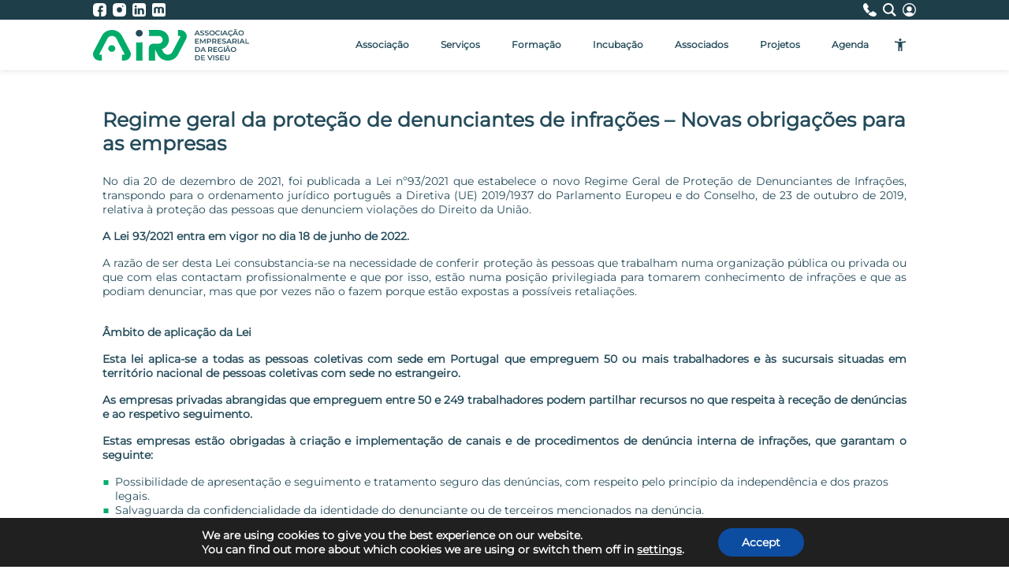

--- FILE ---
content_type: text/html; charset=UTF-8
request_url: https://beta2.celeuma.pt/airv/regime-geral-da-protecao-de-denunciantes-de-infracoes-novas-obrigacoes-para-as-empresas/
body_size: 21541
content:
<!DOCTYPE html>
<html lang="pt">
<head><style>img.lazy{min-height:1px}</style><link rel="preload" href="https://beta2.celeuma.pt/airv/wp-content/plugins/w3-total-cache/pub/js/lazyload.min.js" as="script">
    <meta charset="UTF-8">
    <meta http-equiv="X-UA-Compatible" content="IE=edge">
    <meta name="viewport" content="width=device-width, initial-scale=1.0">
    <meta charset="UTF-8" />

    <title> Regime geral da proteção de denunciantes de infrações &#8211; Novas obrigações para as empresas &#8211; AIRV  </title>

    
    <meta property="og:title" content="Regime geral da proteção de denunciantes de infrações &#8211; Novas obrigações para as empresas" />
            <meta property="og:description" content="No dia 20 de dezembro de 2021, foi publicada a Lei nº93/2021 que estabelece o novo Regime Geral de Proteção de Denunciantes de Infrações, transpondo para o ordenamento jurídico português a Diret..." />
                        <meta property="og:image" content="https://beta2.celeuma.pt/airv/wp-content/uploads/2023/08/LogoAIRV-1.svg" />
                    <meta property="og:url" content="https://beta2.celeuma.pt/airv/regime-geral-da-protecao-de-denunciantes-de-infracoes-novas-obrigacoes-para-as-empresas/" />
            <meta property="og:site_name" content="AIRV"/>

    <meta name='robots' content='noindex, nofollow' />
<link rel="alternate" title="oEmbed (JSON)" type="application/json+oembed" href="https://beta2.celeuma.pt/airv/wp-json/oembed/1.0/embed?url=https%3A%2F%2Fbeta2.celeuma.pt%2Fairv%2Fregime-geral-da-protecao-de-denunciantes-de-infracoes-novas-obrigacoes-para-as-empresas%2F" />
<link rel="alternate" title="oEmbed (XML)" type="text/xml+oembed" href="https://beta2.celeuma.pt/airv/wp-json/oembed/1.0/embed?url=https%3A%2F%2Fbeta2.celeuma.pt%2Fairv%2Fregime-geral-da-protecao-de-denunciantes-de-infracoes-novas-obrigacoes-para-as-empresas%2F&#038;format=xml" />
<style id='wp-img-auto-sizes-contain-inline-css' type='text/css'>
img:is([sizes=auto i],[sizes^="auto," i]){contain-intrinsic-size:3000px 1500px}
/*# sourceURL=wp-img-auto-sizes-contain-inline-css */
</style>
<style id='wp-emoji-styles-inline-css' type='text/css'>

	img.wp-smiley, img.emoji {
		display: inline !important;
		border: none !important;
		box-shadow: none !important;
		height: 1em !important;
		width: 1em !important;
		margin: 0 0.07em !important;
		vertical-align: -0.1em !important;
		background: none !important;
		padding: 0 !important;
	}
/*# sourceURL=wp-emoji-styles-inline-css */
</style>
<style id='wp-block-library-inline-css' type='text/css'>
:root{--wp-block-synced-color:#7a00df;--wp-block-synced-color--rgb:122,0,223;--wp-bound-block-color:var(--wp-block-synced-color);--wp-editor-canvas-background:#ddd;--wp-admin-theme-color:#007cba;--wp-admin-theme-color--rgb:0,124,186;--wp-admin-theme-color-darker-10:#006ba1;--wp-admin-theme-color-darker-10--rgb:0,107,160.5;--wp-admin-theme-color-darker-20:#005a87;--wp-admin-theme-color-darker-20--rgb:0,90,135;--wp-admin-border-width-focus:2px}@media (min-resolution:192dpi){:root{--wp-admin-border-width-focus:1.5px}}.wp-element-button{cursor:pointer}:root .has-very-light-gray-background-color{background-color:#eee}:root .has-very-dark-gray-background-color{background-color:#313131}:root .has-very-light-gray-color{color:#eee}:root .has-very-dark-gray-color{color:#313131}:root .has-vivid-green-cyan-to-vivid-cyan-blue-gradient-background{background:linear-gradient(135deg,#00d084,#0693e3)}:root .has-purple-crush-gradient-background{background:linear-gradient(135deg,#34e2e4,#4721fb 50%,#ab1dfe)}:root .has-hazy-dawn-gradient-background{background:linear-gradient(135deg,#faaca8,#dad0ec)}:root .has-subdued-olive-gradient-background{background:linear-gradient(135deg,#fafae1,#67a671)}:root .has-atomic-cream-gradient-background{background:linear-gradient(135deg,#fdd79a,#004a59)}:root .has-nightshade-gradient-background{background:linear-gradient(135deg,#330968,#31cdcf)}:root .has-midnight-gradient-background{background:linear-gradient(135deg,#020381,#2874fc)}:root{--wp--preset--font-size--normal:16px;--wp--preset--font-size--huge:42px}.has-regular-font-size{font-size:1em}.has-larger-font-size{font-size:2.625em}.has-normal-font-size{font-size:var(--wp--preset--font-size--normal)}.has-huge-font-size{font-size:var(--wp--preset--font-size--huge)}.has-text-align-center{text-align:center}.has-text-align-left{text-align:left}.has-text-align-right{text-align:right}.has-fit-text{white-space:nowrap!important}#end-resizable-editor-section{display:none}.aligncenter{clear:both}.items-justified-left{justify-content:flex-start}.items-justified-center{justify-content:center}.items-justified-right{justify-content:flex-end}.items-justified-space-between{justify-content:space-between}.screen-reader-text{border:0;clip-path:inset(50%);height:1px;margin:-1px;overflow:hidden;padding:0;position:absolute;width:1px;word-wrap:normal!important}.screen-reader-text:focus{background-color:#ddd;clip-path:none;color:#444;display:block;font-size:1em;height:auto;left:5px;line-height:normal;padding:15px 23px 14px;text-decoration:none;top:5px;width:auto;z-index:100000}html :where(.has-border-color){border-style:solid}html :where([style*=border-top-color]){border-top-style:solid}html :where([style*=border-right-color]){border-right-style:solid}html :where([style*=border-bottom-color]){border-bottom-style:solid}html :where([style*=border-left-color]){border-left-style:solid}html :where([style*=border-width]){border-style:solid}html :where([style*=border-top-width]){border-top-style:solid}html :where([style*=border-right-width]){border-right-style:solid}html :where([style*=border-bottom-width]){border-bottom-style:solid}html :where([style*=border-left-width]){border-left-style:solid}html :where(img[class*=wp-image-]){height:auto;max-width:100%}:where(figure){margin:0 0 1em}html :where(.is-position-sticky){--wp-admin--admin-bar--position-offset:var(--wp-admin--admin-bar--height,0px)}@media screen and (max-width:600px){html :where(.is-position-sticky){--wp-admin--admin-bar--position-offset:0px}}

/*# sourceURL=wp-block-library-inline-css */
</style><style id='global-styles-inline-css' type='text/css'>
:root{--wp--preset--aspect-ratio--square: 1;--wp--preset--aspect-ratio--4-3: 4/3;--wp--preset--aspect-ratio--3-4: 3/4;--wp--preset--aspect-ratio--3-2: 3/2;--wp--preset--aspect-ratio--2-3: 2/3;--wp--preset--aspect-ratio--16-9: 16/9;--wp--preset--aspect-ratio--9-16: 9/16;--wp--preset--color--black: #000000;--wp--preset--color--cyan-bluish-gray: #abb8c3;--wp--preset--color--white: #ffffff;--wp--preset--color--pale-pink: #f78da7;--wp--preset--color--vivid-red: #cf2e2e;--wp--preset--color--luminous-vivid-orange: #ff6900;--wp--preset--color--luminous-vivid-amber: #fcb900;--wp--preset--color--light-green-cyan: #7bdcb5;--wp--preset--color--vivid-green-cyan: #00d084;--wp--preset--color--pale-cyan-blue: #8ed1fc;--wp--preset--color--vivid-cyan-blue: #0693e3;--wp--preset--color--vivid-purple: #9b51e0;--wp--preset--gradient--vivid-cyan-blue-to-vivid-purple: linear-gradient(135deg,rgb(6,147,227) 0%,rgb(155,81,224) 100%);--wp--preset--gradient--light-green-cyan-to-vivid-green-cyan: linear-gradient(135deg,rgb(122,220,180) 0%,rgb(0,208,130) 100%);--wp--preset--gradient--luminous-vivid-amber-to-luminous-vivid-orange: linear-gradient(135deg,rgb(252,185,0) 0%,rgb(255,105,0) 100%);--wp--preset--gradient--luminous-vivid-orange-to-vivid-red: linear-gradient(135deg,rgb(255,105,0) 0%,rgb(207,46,46) 100%);--wp--preset--gradient--very-light-gray-to-cyan-bluish-gray: linear-gradient(135deg,rgb(238,238,238) 0%,rgb(169,184,195) 100%);--wp--preset--gradient--cool-to-warm-spectrum: linear-gradient(135deg,rgb(74,234,220) 0%,rgb(151,120,209) 20%,rgb(207,42,186) 40%,rgb(238,44,130) 60%,rgb(251,105,98) 80%,rgb(254,248,76) 100%);--wp--preset--gradient--blush-light-purple: linear-gradient(135deg,rgb(255,206,236) 0%,rgb(152,150,240) 100%);--wp--preset--gradient--blush-bordeaux: linear-gradient(135deg,rgb(254,205,165) 0%,rgb(254,45,45) 50%,rgb(107,0,62) 100%);--wp--preset--gradient--luminous-dusk: linear-gradient(135deg,rgb(255,203,112) 0%,rgb(199,81,192) 50%,rgb(65,88,208) 100%);--wp--preset--gradient--pale-ocean: linear-gradient(135deg,rgb(255,245,203) 0%,rgb(182,227,212) 50%,rgb(51,167,181) 100%);--wp--preset--gradient--electric-grass: linear-gradient(135deg,rgb(202,248,128) 0%,rgb(113,206,126) 100%);--wp--preset--gradient--midnight: linear-gradient(135deg,rgb(2,3,129) 0%,rgb(40,116,252) 100%);--wp--preset--font-size--small: 13px;--wp--preset--font-size--medium: 20px;--wp--preset--font-size--large: 36px;--wp--preset--font-size--x-large: 42px;--wp--preset--spacing--20: 0.44rem;--wp--preset--spacing--30: 0.67rem;--wp--preset--spacing--40: 1rem;--wp--preset--spacing--50: 1.5rem;--wp--preset--spacing--60: 2.25rem;--wp--preset--spacing--70: 3.38rem;--wp--preset--spacing--80: 5.06rem;--wp--preset--shadow--natural: 6px 6px 9px rgba(0, 0, 0, 0.2);--wp--preset--shadow--deep: 12px 12px 50px rgba(0, 0, 0, 0.4);--wp--preset--shadow--sharp: 6px 6px 0px rgba(0, 0, 0, 0.2);--wp--preset--shadow--outlined: 6px 6px 0px -3px rgb(255, 255, 255), 6px 6px rgb(0, 0, 0);--wp--preset--shadow--crisp: 6px 6px 0px rgb(0, 0, 0);}:where(.is-layout-flex){gap: 0.5em;}:where(.is-layout-grid){gap: 0.5em;}body .is-layout-flex{display: flex;}.is-layout-flex{flex-wrap: wrap;align-items: center;}.is-layout-flex > :is(*, div){margin: 0;}body .is-layout-grid{display: grid;}.is-layout-grid > :is(*, div){margin: 0;}:where(.wp-block-columns.is-layout-flex){gap: 2em;}:where(.wp-block-columns.is-layout-grid){gap: 2em;}:where(.wp-block-post-template.is-layout-flex){gap: 1.25em;}:where(.wp-block-post-template.is-layout-grid){gap: 1.25em;}.has-black-color{color: var(--wp--preset--color--black) !important;}.has-cyan-bluish-gray-color{color: var(--wp--preset--color--cyan-bluish-gray) !important;}.has-white-color{color: var(--wp--preset--color--white) !important;}.has-pale-pink-color{color: var(--wp--preset--color--pale-pink) !important;}.has-vivid-red-color{color: var(--wp--preset--color--vivid-red) !important;}.has-luminous-vivid-orange-color{color: var(--wp--preset--color--luminous-vivid-orange) !important;}.has-luminous-vivid-amber-color{color: var(--wp--preset--color--luminous-vivid-amber) !important;}.has-light-green-cyan-color{color: var(--wp--preset--color--light-green-cyan) !important;}.has-vivid-green-cyan-color{color: var(--wp--preset--color--vivid-green-cyan) !important;}.has-pale-cyan-blue-color{color: var(--wp--preset--color--pale-cyan-blue) !important;}.has-vivid-cyan-blue-color{color: var(--wp--preset--color--vivid-cyan-blue) !important;}.has-vivid-purple-color{color: var(--wp--preset--color--vivid-purple) !important;}.has-black-background-color{background-color: var(--wp--preset--color--black) !important;}.has-cyan-bluish-gray-background-color{background-color: var(--wp--preset--color--cyan-bluish-gray) !important;}.has-white-background-color{background-color: var(--wp--preset--color--white) !important;}.has-pale-pink-background-color{background-color: var(--wp--preset--color--pale-pink) !important;}.has-vivid-red-background-color{background-color: var(--wp--preset--color--vivid-red) !important;}.has-luminous-vivid-orange-background-color{background-color: var(--wp--preset--color--luminous-vivid-orange) !important;}.has-luminous-vivid-amber-background-color{background-color: var(--wp--preset--color--luminous-vivid-amber) !important;}.has-light-green-cyan-background-color{background-color: var(--wp--preset--color--light-green-cyan) !important;}.has-vivid-green-cyan-background-color{background-color: var(--wp--preset--color--vivid-green-cyan) !important;}.has-pale-cyan-blue-background-color{background-color: var(--wp--preset--color--pale-cyan-blue) !important;}.has-vivid-cyan-blue-background-color{background-color: var(--wp--preset--color--vivid-cyan-blue) !important;}.has-vivid-purple-background-color{background-color: var(--wp--preset--color--vivid-purple) !important;}.has-black-border-color{border-color: var(--wp--preset--color--black) !important;}.has-cyan-bluish-gray-border-color{border-color: var(--wp--preset--color--cyan-bluish-gray) !important;}.has-white-border-color{border-color: var(--wp--preset--color--white) !important;}.has-pale-pink-border-color{border-color: var(--wp--preset--color--pale-pink) !important;}.has-vivid-red-border-color{border-color: var(--wp--preset--color--vivid-red) !important;}.has-luminous-vivid-orange-border-color{border-color: var(--wp--preset--color--luminous-vivid-orange) !important;}.has-luminous-vivid-amber-border-color{border-color: var(--wp--preset--color--luminous-vivid-amber) !important;}.has-light-green-cyan-border-color{border-color: var(--wp--preset--color--light-green-cyan) !important;}.has-vivid-green-cyan-border-color{border-color: var(--wp--preset--color--vivid-green-cyan) !important;}.has-pale-cyan-blue-border-color{border-color: var(--wp--preset--color--pale-cyan-blue) !important;}.has-vivid-cyan-blue-border-color{border-color: var(--wp--preset--color--vivid-cyan-blue) !important;}.has-vivid-purple-border-color{border-color: var(--wp--preset--color--vivid-purple) !important;}.has-vivid-cyan-blue-to-vivid-purple-gradient-background{background: var(--wp--preset--gradient--vivid-cyan-blue-to-vivid-purple) !important;}.has-light-green-cyan-to-vivid-green-cyan-gradient-background{background: var(--wp--preset--gradient--light-green-cyan-to-vivid-green-cyan) !important;}.has-luminous-vivid-amber-to-luminous-vivid-orange-gradient-background{background: var(--wp--preset--gradient--luminous-vivid-amber-to-luminous-vivid-orange) !important;}.has-luminous-vivid-orange-to-vivid-red-gradient-background{background: var(--wp--preset--gradient--luminous-vivid-orange-to-vivid-red) !important;}.has-very-light-gray-to-cyan-bluish-gray-gradient-background{background: var(--wp--preset--gradient--very-light-gray-to-cyan-bluish-gray) !important;}.has-cool-to-warm-spectrum-gradient-background{background: var(--wp--preset--gradient--cool-to-warm-spectrum) !important;}.has-blush-light-purple-gradient-background{background: var(--wp--preset--gradient--blush-light-purple) !important;}.has-blush-bordeaux-gradient-background{background: var(--wp--preset--gradient--blush-bordeaux) !important;}.has-luminous-dusk-gradient-background{background: var(--wp--preset--gradient--luminous-dusk) !important;}.has-pale-ocean-gradient-background{background: var(--wp--preset--gradient--pale-ocean) !important;}.has-electric-grass-gradient-background{background: var(--wp--preset--gradient--electric-grass) !important;}.has-midnight-gradient-background{background: var(--wp--preset--gradient--midnight) !important;}.has-small-font-size{font-size: var(--wp--preset--font-size--small) !important;}.has-medium-font-size{font-size: var(--wp--preset--font-size--medium) !important;}.has-large-font-size{font-size: var(--wp--preset--font-size--large) !important;}.has-x-large-font-size{font-size: var(--wp--preset--font-size--x-large) !important;}
/*# sourceURL=global-styles-inline-css */
</style>

<style id='classic-theme-styles-inline-css' type='text/css'>
/*! This file is auto-generated */
.wp-block-button__link{color:#fff;background-color:#32373c;border-radius:9999px;box-shadow:none;text-decoration:none;padding:calc(.667em + 2px) calc(1.333em + 2px);font-size:1.125em}.wp-block-file__button{background:#32373c;color:#fff;text-decoration:none}
/*# sourceURL=/wp-includes/css/classic-themes.min.css */
</style>
<link rel='stylesheet' id='noptin_front-css' href='https://beta2.celeuma.pt/airv/wp-content/plugins/newsletter-optin-box/includes/assets/css/frontend.css?ver=1691073489' type='text/css' media='all' />
<link rel='stylesheet' id='normalize-css' href='https://beta2.celeuma.pt/airv/wp-content/themes/airv/assets/css/normalize.css?ver=1.1' type='text/css' media='all' />
<link rel='stylesheet' id='reset-css' href='https://beta2.celeuma.pt/airv/wp-content/themes/airv/assets/css/reset.css?ver=1.1' type='text/css' media='all' />
<link rel='stylesheet' id='bootstrap-css' href='https://beta2.celeuma.pt/airv/wp-content/themes/airv/assets/css/bootstrap.min.css?ver=1.1' type='text/css' media='all' />
<link rel='stylesheet' id='style-css' href='https://beta2.celeuma.pt/airv/wp-content/themes/airv/assets/css/style.css?ver=1.6' type='text/css' media='all' />
<link rel='stylesheet' id='menu-css' href='https://beta2.celeuma.pt/airv/wp-content/themes/airv/assets/css/menu.css?ver=2.3' type='text/css' media='all' />
<link rel='stylesheet' id='banner-css' href='https://beta2.celeuma.pt/airv/wp-content/themes/airv/assets/css/banner.css?ver=1.2' type='text/css' media='all' />
<link rel='stylesheet' id='regiao-css' href='https://beta2.celeuma.pt/airv/wp-content/themes/airv/assets/css/regiao.css?ver=1.6' type='text/css' media='all' />
<link rel='stylesheet' id='footer-css' href='https://beta2.celeuma.pt/airv/wp-content/themes/airv/assets/css/footer.css?ver=1.1' type='text/css' media='all' />
<link rel='stylesheet' id='legal-css' href='https://beta2.celeuma.pt/airv/wp-content/themes/airv/assets/css/legal.css?ver=1.1' type='text/css' media='all' />
<link rel='stylesheet' id='angels-css' href='https://beta2.celeuma.pt/airv/wp-content/themes/airv/assets/css/angels.css?ver=2.5' type='text/css' media='all' />
<link rel='stylesheet' id='centro-qualifica-css' href='https://beta2.celeuma.pt/airv/wp-content/themes/airv/assets/css/centro-qualifica.css?ver=1.5' type='text/css' media='all' />
<link rel='stylesheet' id='contratacao-publica-css' href='https://beta2.celeuma.pt/airv/wp-content/themes/airv/assets/css/contratacao-publica.css?ver=1.1' type='text/css' media='all' />
<link rel='stylesheet' id='qi-pme-css' href='https://beta2.celeuma.pt/airv/wp-content/themes/airv/assets/css/qi-pme.css?ver=1.2' type='text/css' media='all' />
<link rel='stylesheet' id='about-us-css' href='https://beta2.celeuma.pt/airv/wp-content/themes/airv/assets/css/about.css?ver=1.1' type='text/css' media='all' />
<link rel='stylesheet' id='orgaos-sociais-css' href='https://beta2.celeuma.pt/airv/wp-content/themes/airv/assets/css/orgaos-sociais.css?ver=1.5' type='text/css' media='all' />
<link rel='stylesheet' id='expobeiras-css' href='https://beta2.celeuma.pt/airv/wp-content/themes/airv/assets/css/expobeiras.css?ver=1.4' type='text/css' media='all' />
<link rel='stylesheet' id='relatorios-atividades-css' href='https://beta2.celeuma.pt/airv/wp-content/themes/airv/assets/css/relatorios-atividades.css?ver=1.3' type='text/css' media='all' />
<link rel='stylesheet' id='entidades-parcerias-css' href='https://beta2.celeuma.pt/airv/wp-content/themes/airv/assets/css/entidades-parcerias.css?ver=1.1' type='text/css' media='all' />
<link rel='stylesheet' id='incubacao-css' href='https://beta2.celeuma.pt/airv/wp-content/themes/airv/assets/css/incubacao.css?ver=1.3' type='text/css' media='all' />
<link rel='stylesheet' id='descontos-protocolos-css' href='https://beta2.celeuma.pt/airv/wp-content/themes/airv/assets/css/descontos-protocolos.css?ver=1.3' type='text/css' media='all' />
<link rel='stylesheet' id='oferta-formativa-css' href='https://beta2.celeuma.pt/airv/wp-content/themes/airv/assets/css/oferta-formativa.css?ver=1.9' type='text/css' media='all' />
<link rel='stylesheet' id='necessidade-formacao-css' href='https://beta2.celeuma.pt/airv/wp-content/themes/airv/assets/css/necessidade-formacao.css?ver=1.1' type='text/css' media='all' />
<link rel='stylesheet' id='espacos-equipamentos-css' href='https://beta2.celeuma.pt/airv/wp-content/themes/airv/assets/css/espacos-equipamentos.css?ver=1.4' type='text/css' media='all' />
<link rel='stylesheet' id='centro-mediacao-css' href='https://beta2.celeuma.pt/airv/wp-content/themes/airv/assets/css/centro-mediacao.css?ver=1.2' type='text/css' media='all' />
<link rel='stylesheet' id='ofertas-emprego-css' href='https://beta2.celeuma.pt/airv/wp-content/themes/airv/assets/css/ofertas-emprego.css?ver=1.4' type='text/css' media='all' />
<link rel='stylesheet' id='emprego-css' href='https://beta2.celeuma.pt/airv/wp-content/themes/airv/assets/css/emprego.css?ver=1.4' type='text/css' media='all' />
<link rel='stylesheet' id='internacionalizacao-css' href='https://beta2.celeuma.pt/airv/wp-content/themes/airv/assets/css/internacionalizacao.css?ver=1.4' type='text/css' media='all' />
<link rel='stylesheet' id='parques-empresariais-css' href='https://beta2.celeuma.pt/airv/wp-content/themes/airv/assets/css/parques-empresariais.css?ver=1.3' type='text/css' media='all' />
<link rel='stylesheet' id='medidas-apoio-css' href='https://beta2.celeuma.pt/airv/wp-content/themes/airv/assets/css/medidas-apoio.css?ver=1.1' type='text/css' media='all' />
<link rel='stylesheet' id='protocolos-municipios-css' href='https://beta2.celeuma.pt/airv/wp-content/themes/airv/assets/css/protocolos-municipios.css?ver=1.2' type='text/css' media='all' />
<link rel='stylesheet' id='agenda-css' href='https://beta2.celeuma.pt/airv/wp-content/themes/airv/assets/css/agenda.css?ver=1.3' type='text/css' media='all' />
<link rel='stylesheet' id='contactos-css' href='https://beta2.celeuma.pt/airv/wp-content/themes/airv/assets/css/contactos.css?ver=1.6' type='text/css' media='all' />
<link rel='stylesheet' id='home-css' href='https://beta2.celeuma.pt/airv/wp-content/themes/airv/assets/css/home.css?ver=1.3' type='text/css' media='all' />
<link rel='stylesheet' id='area-reservada-css' href='https://beta2.celeuma.pt/airv/wp-content/themes/airv/assets/css/area-reservada.css?ver=1.2' type='text/css' media='all' />
<link rel='stylesheet' id='perfil-css' href='https://beta2.celeuma.pt/airv/wp-content/themes/airv/assets/css/perfil.css?ver=1.1' type='text/css' media='all' />
<link rel='stylesheet' id='associe-se-css' href='https://beta2.celeuma.pt/airv/wp-content/themes/airv/assets/css/associe-se.css?ver=1.7' type='text/css' media='all' />
<link rel='stylesheet' id='levantamento-necessidade-formacao-css' href='https://beta2.celeuma.pt/airv/wp-content/themes/airv/assets/css/levantamento-necessidade-formacao.css?ver=1.1' type='text/css' media='all' />
<link rel='stylesheet' id='acessibilidade-css' href='https://beta2.celeuma.pt/airv/wp-content/themes/airv/assets/css/acessibilidade.css?ver=1.6' type='text/css' media='all' />
<link rel='stylesheet' id='owcarousel-css' href='https://beta2.celeuma.pt/airv/wp-content/themes/airv/assets/css/owl.carousel.min.css?ver=1.1' type='text/css' media='all' />
<link rel='stylesheet' id='owltheme-css' href='https://beta2.celeuma.pt/airv/wp-content/themes/airv/assets/css/owl.theme.default.min.css?ver=1.1' type='text/css' media='all' />
<link rel='stylesheet' id='lightboxed-css' href='https://beta2.celeuma.pt/airv/wp-content/themes/airv/assets/css/lightboxed.css?ver=1.1' type='text/css' media='all' />
<link rel='stylesheet' id='leaflet-css' href='https://beta2.celeuma.pt/airv/wp-content/themes/airv/assets/css/leaflet.css?ver=1.1' type='text/css' media='all' />
<link rel='stylesheet' id='error404-css' href='https://beta2.celeuma.pt/airv/wp-content/themes/airv/assets/css/404.css?ver=1.1' type='text/css' media='all' />
<link rel='stylesheet' id='moove_gdpr_frontend-css' href='https://beta2.celeuma.pt/airv/wp-content/plugins/gdpr-cookie-compliance/dist/styles/gdpr-main.css?ver=4.12.3' type='text/css' media='all' />
<style id='moove_gdpr_frontend-inline-css' type='text/css'>
#moove_gdpr_cookie_modal,#moove_gdpr_cookie_info_bar,.gdpr_cookie_settings_shortcode_content{font-family:Nunito,sans-serif}#moove_gdpr_save_popup_settings_button{background-color:#373737;color:#fff}#moove_gdpr_save_popup_settings_button:hover{background-color:#000}#moove_gdpr_cookie_info_bar .moove-gdpr-info-bar-container .moove-gdpr-info-bar-content a.mgbutton,#moove_gdpr_cookie_info_bar .moove-gdpr-info-bar-container .moove-gdpr-info-bar-content button.mgbutton{background-color:#0C4DA2}#moove_gdpr_cookie_modal .moove-gdpr-modal-content .moove-gdpr-modal-footer-content .moove-gdpr-button-holder a.mgbutton,#moove_gdpr_cookie_modal .moove-gdpr-modal-content .moove-gdpr-modal-footer-content .moove-gdpr-button-holder button.mgbutton,.gdpr_cookie_settings_shortcode_content .gdpr-shr-button.button-green{background-color:#0C4DA2;border-color:#0C4DA2}#moove_gdpr_cookie_modal .moove-gdpr-modal-content .moove-gdpr-modal-footer-content .moove-gdpr-button-holder a.mgbutton:hover,#moove_gdpr_cookie_modal .moove-gdpr-modal-content .moove-gdpr-modal-footer-content .moove-gdpr-button-holder button.mgbutton:hover,.gdpr_cookie_settings_shortcode_content .gdpr-shr-button.button-green:hover{background-color:#fff;color:#0C4DA2}#moove_gdpr_cookie_modal .moove-gdpr-modal-content .moove-gdpr-modal-close i,#moove_gdpr_cookie_modal .moove-gdpr-modal-content .moove-gdpr-modal-close span.gdpr-icon{background-color:#0C4DA2;border:1px solid #0C4DA2}#moove_gdpr_cookie_info_bar span.change-settings-button.focus-g,#moove_gdpr_cookie_info_bar span.change-settings-button:focus{-webkit-box-shadow:0 0 1px 3px #0C4DA2;-moz-box-shadow:0 0 1px 3px #0C4DA2;box-shadow:0 0 1px 3px #0C4DA2}#moove_gdpr_cookie_modal .moove-gdpr-modal-content .moove-gdpr-modal-close i:hover,#moove_gdpr_cookie_modal .moove-gdpr-modal-content .moove-gdpr-modal-close span.gdpr-icon:hover,#moove_gdpr_cookie_info_bar span[data-href]>u.change-settings-button{color:#0C4DA2}#moove_gdpr_cookie_modal .moove-gdpr-modal-content .moove-gdpr-modal-left-content #moove-gdpr-menu li.menu-item-selected a span.gdpr-icon,#moove_gdpr_cookie_modal .moove-gdpr-modal-content .moove-gdpr-modal-left-content #moove-gdpr-menu li.menu-item-selected button span.gdpr-icon{color:inherit}#moove_gdpr_cookie_modal .moove-gdpr-modal-content .moove-gdpr-modal-left-content #moove-gdpr-menu li a span.gdpr-icon,#moove_gdpr_cookie_modal .moove-gdpr-modal-content .moove-gdpr-modal-left-content #moove-gdpr-menu li button span.gdpr-icon{color:inherit}#moove_gdpr_cookie_modal .gdpr-acc-link{line-height:0;font-size:0;color:transparent;position:absolute}#moove_gdpr_cookie_modal .moove-gdpr-modal-content .moove-gdpr-modal-close:hover i,#moove_gdpr_cookie_modal .moove-gdpr-modal-content .moove-gdpr-modal-left-content #moove-gdpr-menu li a,#moove_gdpr_cookie_modal .moove-gdpr-modal-content .moove-gdpr-modal-left-content #moove-gdpr-menu li button,#moove_gdpr_cookie_modal .moove-gdpr-modal-content .moove-gdpr-modal-left-content #moove-gdpr-menu li button i,#moove_gdpr_cookie_modal .moove-gdpr-modal-content .moove-gdpr-modal-left-content #moove-gdpr-menu li a i,#moove_gdpr_cookie_modal .moove-gdpr-modal-content .moove-gdpr-tab-main .moove-gdpr-tab-main-content a:hover,#moove_gdpr_cookie_info_bar.moove-gdpr-dark-scheme .moove-gdpr-info-bar-container .moove-gdpr-info-bar-content a.mgbutton:hover,#moove_gdpr_cookie_info_bar.moove-gdpr-dark-scheme .moove-gdpr-info-bar-container .moove-gdpr-info-bar-content button.mgbutton:hover,#moove_gdpr_cookie_info_bar.moove-gdpr-dark-scheme .moove-gdpr-info-bar-container .moove-gdpr-info-bar-content a:hover,#moove_gdpr_cookie_info_bar.moove-gdpr-dark-scheme .moove-gdpr-info-bar-container .moove-gdpr-info-bar-content button:hover,#moove_gdpr_cookie_info_bar.moove-gdpr-dark-scheme .moove-gdpr-info-bar-container .moove-gdpr-info-bar-content span.change-settings-button:hover,#moove_gdpr_cookie_info_bar.moove-gdpr-dark-scheme .moove-gdpr-info-bar-container .moove-gdpr-info-bar-content u.change-settings-button:hover,#moove_gdpr_cookie_info_bar span[data-href]>u.change-settings-button,#moove_gdpr_cookie_info_bar.moove-gdpr-dark-scheme .moove-gdpr-info-bar-container .moove-gdpr-info-bar-content a.mgbutton.focus-g,#moove_gdpr_cookie_info_bar.moove-gdpr-dark-scheme .moove-gdpr-info-bar-container .moove-gdpr-info-bar-content button.mgbutton.focus-g,#moove_gdpr_cookie_info_bar.moove-gdpr-dark-scheme .moove-gdpr-info-bar-container .moove-gdpr-info-bar-content a.focus-g,#moove_gdpr_cookie_info_bar.moove-gdpr-dark-scheme .moove-gdpr-info-bar-container .moove-gdpr-info-bar-content button.focus-g,#moove_gdpr_cookie_info_bar.moove-gdpr-dark-scheme .moove-gdpr-info-bar-container .moove-gdpr-info-bar-content a.mgbutton:focus,#moove_gdpr_cookie_info_bar.moove-gdpr-dark-scheme .moove-gdpr-info-bar-container .moove-gdpr-info-bar-content button.mgbutton:focus,#moove_gdpr_cookie_info_bar.moove-gdpr-dark-scheme .moove-gdpr-info-bar-container .moove-gdpr-info-bar-content a:focus,#moove_gdpr_cookie_info_bar.moove-gdpr-dark-scheme .moove-gdpr-info-bar-container .moove-gdpr-info-bar-content button:focus,#moove_gdpr_cookie_info_bar.moove-gdpr-dark-scheme .moove-gdpr-info-bar-container .moove-gdpr-info-bar-content span.change-settings-button.focus-g,span.change-settings-button:focus,#moove_gdpr_cookie_info_bar.moove-gdpr-dark-scheme .moove-gdpr-info-bar-container .moove-gdpr-info-bar-content u.change-settings-button.focus-g,#moove_gdpr_cookie_info_bar.moove-gdpr-dark-scheme .moove-gdpr-info-bar-container .moove-gdpr-info-bar-content u.change-settings-button:focus{color:#0C4DA2}#moove_gdpr_cookie_modal.gdpr_lightbox-hide{display:none}
/*# sourceURL=moove_gdpr_frontend-inline-css */
</style>
<script type="text/javascript" src="https://beta2.celeuma.pt/airv/wp-includes/js/jquery/jquery.min.js?ver=3.7.1" id="jquery-core-js"></script>
<script type="text/javascript" src="https://beta2.celeuma.pt/airv/wp-includes/js/jquery/jquery-migrate.min.js?ver=3.4.1" id="jquery-migrate-js"></script>
<script type="text/javascript" src="https://beta2.celeuma.pt/airv/wp-content/themes/airv/assets/js/jquery-3.6.0.min.js?ver=1.1" id="jq-js"></script>
<script type="text/javascript" src="https://beta2.celeuma.pt/airv/wp-content/themes/airv/assets/js/main.js?ver=3.4" id="main-js"></script>
<link rel="https://api.w.org/" href="https://beta2.celeuma.pt/airv/wp-json/" /><link rel="alternate" title="JSON" type="application/json" href="https://beta2.celeuma.pt/airv/wp-json/wp/v2/pages/2724" /><link rel="EditURI" type="application/rsd+xml" title="RSD" href="https://beta2.celeuma.pt/airv/xmlrpc.php?rsd" />
<meta name="generator" content="WordPress 6.9" />
<link rel="canonical" href="https://beta2.celeuma.pt/airv/regime-geral-da-protecao-de-denunciantes-de-infracoes-novas-obrigacoes-para-as-empresas/" />
<link rel='shortlink' href='https://beta2.celeuma.pt/airv/?p=2724' />
<link rel="icon" href="https://beta2.celeuma.pt/airv/wp-content/uploads/2023/10/MicrosoftTeams-image.png" sizes="32x32" />
<link rel="icon" href="https://beta2.celeuma.pt/airv/wp-content/uploads/2023/10/MicrosoftTeams-image.png" sizes="192x192" />
<link rel="apple-touch-icon" href="https://beta2.celeuma.pt/airv/wp-content/uploads/2023/10/MicrosoftTeams-image.png" />
<meta name="msapplication-TileImage" content="https://beta2.celeuma.pt/airv/wp-content/uploads/2023/10/MicrosoftTeams-image.png" />

</head>

<body class="wp-singular page-template-default page page-id-2724 wp-custom-logo wp-theme-airv noptin">
    <!-- Preloader -->
    <div class="preloader"></div>

    
    <header class="site-header position-fixed w-100">
        <div class="container-fluid bg-darkblue px-0">
            <div class="container px-3 px-md-5 py-1 d-flex align-items-center justify-content-between">
                <div class="socials-menu d-flex align-items-center">
                                            <a target="_blank" href="https://www.facebook.com/airvviseu/">
                            <svg class="me-2" width="14" height="14" viewBox="0 0 14 14" fill="none" xmlns="http://www.w3.org/2000/svg">
                                <path d="M14 9.933C14 12.481 12.481 14 9.933 14H9.1a.702.702 0 0 1-.7-.7V9.261a.35.35 0 0 1 .343-.35l1.232-.021a.223.223 0 0 0 .203-.175l.245-1.337a.212.212 0 0 0-.21-.245l-1.491.021a.356.356 0 0 1-.357-.343l-.028-1.715a.21.21 0 0 1 .21-.21l1.68-.028c.119 0 .21-.091.21-.21l-.028-1.68a.206.206 0 0 0-.21-.21l-1.89.028a2.097 2.097 0 0 0-2.065 2.135l.035 1.925a.347.347 0 0 1-.343.357l-.84.014a.206.206 0 0 0-.21.21l.021 1.33c0 .119.091.21.21.21l.84-.014c.196 0 .35.154.357.343l.063 3.99a.7.7 0 0 1-.7.714h-1.61C1.519 14 0 12.481 0 9.926V4.067C0 1.519 1.519 0 4.067 0h5.866C12.481 0 14 1.519 14 4.067v5.866z" />
                            </svg>
                        </a> 
                                          
                        <a target="_blank" href="https://www.instagram.com/airv_viseu/">
                            <svg class="me-2" width="14" height="14" viewBox="0 0 14 14" fill="none" xmlns="http://www.w3.org/2000/svg">
                                <path d="M9.938 0H4.069C1.519 0 0 1.519 0 4.067v5.859C0 12.481 1.52 14 4.069 14h5.862C12.48 14 14 12.481 14 9.933V4.067C14.007 1.519 12.487 0 9.938 0zM7.003 9.716A2.72 2.72 0 0 1 4.286 7a2.72 2.72 0 0 1 2.717-2.716A2.72 2.72 0 0 1 9.721 7a2.72 2.72 0 0 1-2.718 2.716zm4.147-6.3a.81.81 0 0 1-.148.231.81.81 0 0 1-.23.147.698.698 0 0 1-.764-.147.808.808 0 0 1-.147-.231.697.697 0 0 1-.056-.266c0-.091.02-.182.056-.266a.723.723 0 0 1 .147-.231.7.7 0 0 1 .763-.147.53.53 0 0 1 .126.063c.035.021.07.056.105.084.063.07.112.14.148.231a.697.697 0 0 1 .056.266.697.697 0 0 1-.056.266z" />
                            </svg>
                        </a> 
                                                                <a target="_blank" href="https://www.linkedin.com/company/airv-associa%C3%A7%C3%A3o-empresarial-da-regi%C3%A3o-de-viseu/">
                            <svg class="me-2" width="14" height="14" viewBox="0 0 14 14" fill="none" xmlns="http://www.w3.org/2000/svg">
                                <path d="M2.743 0A2.752 2.752 0 0 0 0 2.743v8.514A2.751 2.751 0 0 0 2.743 14h8.514A2.751 2.751 0 0 0 14 11.257V2.743A2.751 2.751 0 0 0 11.257 0H2.743zm.69 2.31c.724 0 1.17.475 1.183 1.1 0 .61-.46 1.098-1.196 1.098h-.014c-.71 0-1.168-.488-1.168-1.099 0-.624.472-1.099 1.195-1.099zm6.234 2.918c1.392 0 2.434.91 2.434 2.863v3.648H9.988V8.336c0-.855-.306-1.439-1.07-1.439-.585 0-.933.393-1.086.773-.056.136-.07.326-.07.516v3.553H5.647s.028-5.765 0-6.362h2.115v.901c.28-.433.783-1.05 1.905-1.05zm-7.305.15h2.115v6.361H2.362V5.378z" />
                            </svg>
                        </a>
                                                                <a target="_blank" href="https://moodle.airv.pt/">
                            <svg width="14" height="14" viewBox="0 0 14 14" fill="none" xmlns="http://www.w3.org/2000/svg">
                                <path fill-rule="evenodd" clip-rule="evenodd" d="M2 0a2 2 0 0 0-2 2v10a2 2 0 0 0 2 2h10a2 2 0 0 0 2-2V2a2 2 0 0 0-2-2H2zm8.161 6.562v3.85h2.089V6.335c0-.84-.311-1.476-.933-1.907-.546-.386-1.286-.578-2.218-.578-1.02 0-1.723.227-2.108.682-.448-.455-1.144-.682-2.09-.682-.932 0-1.671.192-2.219.578-.621.431-.932 1.067-.932 1.907v4.077h2.09v-3.85c0-.805.353-1.207 1.062-1.207.696 0 1.045.402 1.045 1.207v3.85h2.09v-3.85c.001-.805.356-1.208 1.063-1.207.708 0 1.061.402 1.061 1.207z" />
                            </svg>
                        </a>
                                    </div>
                <div class="area-reservada-menu d-flex align-items-center">
                    <a href="https://beta2.celeuma.pt/airv/contactos/">
                        <svg class="me-2" width="15" height="15" viewBox="0 0 15 15" fill="none" xmlns="http://www.w3.org/2000/svg">
                            <path d="m6.798 9.713-1.39 1.388a.756.756 0 0 1-1.059.007c-.083-.083-.165-.158-.248-.24a21.316 21.316 0 0 1-2.095-2.453C1.39 7.56.894 6.705.533 5.858.18 5.003 0 4.185 0 3.405c0-.51.09-.997.27-1.447.18-.458.466-.878.864-1.253C1.615.233 2.141 0 2.697 0c.21 0 .42.045.608.135.195.09.368.225.503.42l1.743 2.453c.135.187.233.36.3.525.068.157.106.315.106.457 0 .18-.053.36-.158.533-.098.172-.24.352-.42.532l-.572.593a.401.401 0 0 0-.12.3c0 .06.008.112.023.172.022.06.045.105.06.15.135.248.368.57.698.96.338.39.699.788 1.09 1.185.075.075.157.15.232.225a.75.75 0 0 1 .008 1.073zM15 12.247a1.9 1.9 0 0 1-.112.637c-.023.06-.045.12-.075.18-.128.27-.293.525-.51.765a3.387 3.387 0 0 1-1.233.886c-.007 0-.015.007-.022.007a3.8 3.8 0 0 1-1.443.278c-.766 0-1.585-.18-2.448-.548a13.204 13.204 0 0 1-2.584-1.485 18.873 18.873 0 0 1-.864-.668l2.456-2.452c.21.157.398.277.556.36.038.015.083.037.135.06.06.022.12.03.188.03a.414.414 0 0 0 .308-.128l.57-.562c.189-.188.369-.33.542-.42.172-.105.345-.158.533-.158.143 0 .293.03.458.098.165.067.338.165.526.292l2.486 1.763c.196.135.33.292.413.48.075.187.12.375.12.585z" />
                        </svg>
                    </a>
                    <a href="https://beta2.celeuma.pt/airv/pesquisa/">
                        <!-- <svg class="me-2" width="16" height="16" viewBox="0 0 16 16" fill="none" xmlns="http://www.w3.org/2000/svg">
                            <path d="M7.177 14.47a7.178 7.178 0 0 0 7.177-7.179A7.178 7.178 0 1 0 0 7.291a7.178 7.178 0 0 0 7.177 7.18zM14.581 15.224a.527.527 0 0 1-.37-.15l-1.406-1.406a.534.534 0 0 1 0-.748.534.534 0 0 1 .748 0l1.406 1.405a.534.534 0 0 1 0 .748.558.558 0 0 1-.378.151z" />
                        </svg> -->
                        <svg class="me-2" xmlns="http://www.w3.org/2000/svg" width="24" height="24" viewBox="0 0 24 24">
                            <path d="M23.809 21.646l-6.205-6.205c1.167-1.605 1.857-3.579 1.857-5.711 0-5.365-4.365-9.73-9.731-9.73-5.365 0-9.73 4.365-9.73 9.73 0 5.366 4.365 9.73 9.73 9.73 2.034 0 3.923-.627 5.487-1.698l6.238 6.238 2.354-2.354zm-20.955-11.916c0-3.792 3.085-6.877 6.877-6.877s6.877 3.085 6.877 6.877-3.085 6.877-6.877 6.877c-3.793 0-6.877-3.085-6.877-6.877z"/>
                        </svg>
                    </a>
                    <a href="https://beta2.celeuma.pt/airv/wp-login.php">
                                                <svg width="17" height="17" viewBox="0 0 17 17" fill="none" xmlns="http://www.w3.org/2000/svg">
                            <path d="M17 8.5C17 3.816 13.184 0 8.5 0S0 3.817 0 8.5a8.478 8.478 0 0 0 2.745 6.239c0 .008 0 .008-.008.017.085.085.187.153.272.23.051.042.094.084.145.118.153.128.323.247.484.366l.17.119c.162.11.332.213.51.306.06.034.128.077.187.11.17.094.349.179.535.256.069.034.136.067.205.093.186.076.373.145.56.204.069.026.136.051.205.068.204.06.408.11.612.162.059.017.119.034.187.042.237.051.476.085.722.11.034 0 .068.009.102.017.289.026.578.043.867.043.289 0 .578-.017.858-.043a.427.427 0 0 0 .102-.017c.247-.025.485-.059.723-.11.06-.008.119-.034.187-.042.204-.052.417-.094.612-.162.068-.026.136-.051.204-.068.187-.068.383-.128.561-.204.068-.026.136-.06.204-.093.178-.077.357-.162.535-.255.069-.034.128-.077.188-.111.17-.102.34-.195.51-.306.059-.034.11-.077.17-.119.17-.119.331-.238.484-.366.051-.042.094-.084.145-.118.093-.077.186-.154.271-.23 0-.008 0-.008-.008-.017A8.454 8.454 0 0 0 17 8.5zm-4.301 4.225c-2.303-1.547-6.077-1.547-8.398 0-.374.246-.68.535-.935.85A7.208 7.208 0 0 1 1.275 8.5 7.23 7.23 0 0 1 8.5 1.275 7.23 7.23 0 0 1 15.725 8.5a7.208 7.208 0 0 1-2.091 5.075 3.933 3.933 0 0 0-.935-.85z" />
                            <path d="M8.5 4.19a3.189 3.189 0 0 0-3.188 3.188c0 1.725 1.352 3.128 3.145 3.179H8.611a3.182 3.182 0 0 0 3.076-3.18A3.189 3.189 0 0 0 8.5 4.19z" />
                        </svg>
                    </a>
                </div>
            </div> 
        </div>   
        <div class="container bg-white px-3 px-md-5 d-flex align-items-center">
            <div class="logo-header">
                <a href="https://beta2.celeuma.pt/airv/" class="custom-logo-link" rel="home"><img src="data:image/svg+xml,%3Csvg%20xmlns='http://www.w3.org/2000/svg'%20viewBox='0%200%200%200'%3E%3C/svg%3E" data-src="https://beta2.celeuma.pt/airv/wp-content/uploads/2023/08/LogoAIRV-1.svg" class="custom-logo lazy" alt="Logo AIRV" decoding="async" /></a>            </div>    
            
        <div class="nav-all position-relative w-100 d-flex justify-content-end">
        <nav class="main-menu navbar-expand-lg">
            <div class="menu-mobile">
                <input type="checkbox" class="openSidebarMenu" id="openSidebarMenu">
                <label for="openSidebarMenu" class="sidebarIconToggle">
                    <div class="spinner diagonal part-1"></div>
                    <div class="spinner horizontal"></div>
                    <div class="spinner diagonal part-2"></div>
                </label>

                <div id="sidebarMenu">
                    <ul class="sidebarMenuInner">
                                                        <li class="navigation-lvl1  ">
                                    <a class="d-flex align-items-center justify-content-between" target="" href="#">
                                        Associação                                        <svg class="openSubmenu" xmlns="http://www.w3.org/2000/svg" width="24" height="24" viewBox="0 0 24 24">
                                            <path d="M0 7.33l2.829-2.83 9.175 9.339 9.167-9.339 2.829 2.83-11.996 12.17z"/>
                                        </svg>
                                    </a>
                                                <ul class="submenu">
                                                                        <li class="navigation-lvl2  ">
                        <a target="" href="https://beta2.celeuma.pt/airv/sobre-nos/">
                            A Associação                        </a>
                                            </li>
                                                        <li class="navigation-lvl2  ">
                        <a target="" href="https://beta2.celeuma.pt/airv/regiao/">
                            A Região                        </a>
                                            </li>
                                                        <li class="navigation-lvl2  ">
                        <a target="" href="https://beta2.celeuma.pt/airv/edificio-expobeiras/">
                            Edifício Expobeiras                        </a>
                                            </li>
                                                        <li class="navigation-lvl2  ">
                        <a target="" href="https://beta2.celeuma.pt/airv/entidades-participadas-e-parcerias/">
                            Entidades Participadas e Parcerias                        </a>
                                            </li>
                                                        <li class="navigation-lvl2  ">
                        <a target="" href="https://beta2.celeuma.pt/airv/orgaos-sociais/">
                            Orgãos Sociais                        </a>
                                            </li>
                                                        <li class="navigation-lvl2  ">
                        <a target="" href="https://beta2.celeuma.pt/airv/politica-privacidade/">
                            Política de privacidade                        </a>
                                            </li>
                                                        <li class="navigation-lvl2  ">
                        <a target="" href="https://beta2.celeuma.pt/airv/relatorios-de-atividades-e-contas/">
                            Relatórios de Atividades e Contas                        </a>
                                            </li>
                            </ul>
                                    </li>
                                                        <li class="navigation-lvl1  ">
                                    <a class="d-flex align-items-center justify-content-between" target="" href="#">
                                        Serviços                                        <svg class="openSubmenu" xmlns="http://www.w3.org/2000/svg" width="24" height="24" viewBox="0 0 24 24">
                                            <path d="M0 7.33l2.829-2.83 9.175 9.339 9.167-9.339 2.829 2.83-11.996 12.17z"/>
                                        </svg>
                                    </a>
                                                <ul class="submenu">
                                                                        <li class="navigation-lvl2  ">
                        <a target="" href="https://beta2.celeuma.pt/airv/espacos-e-equipamentos/">
                            Aluguer de Espaços e Equipamentos                        </a>
                                            </li>
                                                        <li class="navigation-lvl2  ">
                        <a target="" href="https://beta2.celeuma.pt/airv/centro-de-mediacao-de-conflitos/">
                            Centro de Mediação de Conflitos                        </a>
                                            </li>
                                                        <li class="navigation-lvl2  ">
                        <a target="" href="https://beta2.celeuma.pt/airv/emprego/">
                            Emprego | GIP – Gabinete de Inserção Profissional                        </a>
                                            </li>
                                                        <li class="navigation-lvl2  ">
                        <a target="" href="https://beta2.celeuma.pt/airv/incubacao/">
                            Incubação                        </a>
                                            </li>
                                                        <li class="navigation-lvl2  ">
                        <a target="" href="https://beta2.celeuma.pt/airv/o-parceiro-ao-seu-lado/">
                            Internacionalização                        </a>
                                            </li>
                                                        <li class="navigation-lvl2  ">
                        <a target="" href="https://beta2.celeuma.pt/airv/juridicos/">
                            Jurídicos                        </a>
                                            </li>
                                                        <li class="navigation-lvl2  ">
                        <a target="" href="https://beta2.celeuma.pt/airv/licenciamentos/">
                            Licenciamentos                        </a>
                                            </li>
                                                        <li class="navigation-lvl2  ">
                        <a target="" href="https://beta2.celeuma.pt/airv/oferta-formativa/">
                            Oferta Formativa                        </a>
                                            </li>
                                                        <li class="navigation-lvl2  ">
                        <a target="" href="https://beta2.celeuma.pt/airv/parques-empresariais/">
                            Parques Empresariais de Viseu                        </a>
                                            </li>
                                                        <li class="navigation-lvl2  ">
                        <a target="" href="https://beta2.celeuma.pt/airv/protocolos-com-municipios/">
                            Protocolos com Municípios                        </a>
                                            </li>
                                                        <li class="navigation-lvl2  ">
                        <a target="" href="https://beta2.celeuma.pt/airv/livro-de-reclamacoes/">
                            Venda de Livro de Reclamações                        </a>
                                            </li>
                            </ul>
                                    </li>
                                                        <li class="navigation-lvl1  ">
                                    <a class="d-flex align-items-center justify-content-between" target="" href="#">
                                        Formação                                        <svg class="openSubmenu" xmlns="http://www.w3.org/2000/svg" width="24" height="24" viewBox="0 0 24 24">
                                            <path d="M0 7.33l2.829-2.83 9.175 9.339 9.167-9.339 2.829 2.83-11.996 12.17z"/>
                                        </svg>
                                    </a>
                                                <ul class="submenu">
                                                                        <li class="navigation-lvl2  ">
                        <a target="" href="https://beta2.celeuma.pt/airv/bolsa-de-formadores/">
                            Bolsa de Formadores                        </a>
                                            </li>
                                                        <li class="navigation-lvl2  ">
                        <a target="" href="https://beta2.celeuma.pt/airv/centro-qualifica/">
                            Centro Qualifica                        </a>
                                            </li>
                                                        <li class="navigation-lvl2  ">
                        <a target="" href="https://beta2.celeuma.pt/airv/certificacao-dgert/">
                            Certificação DGERT | Entidades Formadoras                        </a>
                                            </li>
                                                        <li class="navigation-lvl2  ">
                        <a target="" href="https://beta2.celeuma.pt/airv/qualificacao-dos-seus-colaboradores/">
                            Levantamento de Necessidades de Formação                        </a>
                                            </li>
                                                        <li class="navigation-lvl2  ">
                        <a target="" href="https://beta2.celeuma.pt/airv/oferta-formativa/">
                            Oferta Formativa                        </a>
                                            </li>
                                                        <li class="navigation-lvl2  ">
                        <a target="_blank" href="https://moodle.airv.pt/">
                            Plataforma MOODLE                        </a>
                                            </li>
                            </ul>
                                    </li>
                                                        <li class="navigation-lvl1  ">
                                    <a class="d-flex align-items-center justify-content-between" target="" href="#">
                                        Incubação                                        <svg class="openSubmenu" xmlns="http://www.w3.org/2000/svg" width="24" height="24" viewBox="0 0 24 24">
                                            <path d="M0 7.33l2.829-2.83 9.175 9.339 9.167-9.339 2.829 2.83-11.996 12.17z"/>
                                        </svg>
                                    </a>
                                                <ul class="submenu">
                                                                        <li class="navigation-lvl2  ">
                        <a target="" href="https://beta2.celeuma.pt/airv/incubacao/">
                            Incubação                        </a>
                                            </li>
                                                        <li class="navigation-lvl2  ">
                        <a target="" href="https://beta2.celeuma.pt/airv/empresas-incubadas/">
                            Empresas Incubadas                        </a>
                                            </li>
                            </ul>
                                    </li>
                                                        <li class="navigation-lvl1  ">
                                    <a class="d-flex align-items-center justify-content-between" target="" href="#">
                                        Associados                                        <svg class="openSubmenu" xmlns="http://www.w3.org/2000/svg" width="24" height="24" viewBox="0 0 24 24">
                                            <path d="M0 7.33l2.829-2.83 9.175 9.339 9.167-9.339 2.829 2.83-11.996 12.17z"/>
                                        </svg>
                                    </a>
                                                <ul class="submenu">
                                                                        <li class="navigation-lvl2  ">
                        <a target="" href="https://beta2.celeuma.pt/airv/associe-se/">
                            Associe-se                        </a>
                                            </li>
                                                        <li class="navigation-lvl2  ">
                        <a target="" href="https://beta2.celeuma.pt/airv/descontos-e-protocolos/">
                            Descontos e Condições Especiais                        </a>
                                            </li>
                                                        <li class="navigation-lvl2  ">
                        <a target="" href="https://beta2.celeuma.pt/airv/vantagens/">
                            Vantagens                        </a>
                                            </li>
                            </ul>
                                    </li>
                                                        <li class="navigation-lvl1  ">
                                    <a class="d-flex align-items-center justify-content-between" target="" href="#">
                                        Projetos                                        <svg class="openSubmenu" xmlns="http://www.w3.org/2000/svg" width="24" height="24" viewBox="0 0 24 24">
                                            <path d="M0 7.33l2.829-2.83 9.175 9.339 9.167-9.339 2.829 2.83-11.996 12.17z"/>
                                        </svg>
                                    </a>
                                                <ul class="submenu">
                                                                        <li class="navigation-lvl2  ">
                        <a target="" href="https://beta2.celeuma.pt/airv/centro-qualifica/">
                            Centro Qualifica                        </a>
                                            </li>
                                                        <li class="navigation-lvl2  ">
                        <a target="" href="https://beta2.celeuma.pt/airv/emprego/">
                            Emprego | GIP – Gabinete de Inserção Profissional                        </a>
                                            </li>
                                                        <li class="navigation-lvl2  ">
                        <a target="" href="https://beta2.celeuma.pt/airv/emprego-digital/">
                            Emprego + Digital                        </a>
                                            </li>
                                                        <li class="navigation-lvl2  ">
                        <a target="" href="https://beta2.celeuma.pt/airv/empreende-xxi/">
                            Empreende XXI                        </a>
                                            </li>
                                                        <li class="navigation-lvl2  ">
                        <a target="" href="https://beta2.celeuma.pt/airv/qi-pme-2020-2o-ciclo/">
                            QI PME                        </a>
                                            </li>
                                                        <li class="navigation-lvl2  ">
                        <a target="" href="https://beta2.celeuma.pt/airv/melhor-turismo-20202/">
                            Melhor Turismo 2020                        </a>
                                            </li>
                                                        <li class="navigation-lvl2  ">
                        <a target="" href="https://beta2.celeuma.pt/airv/4-inova-pt-2/">
                            4 INOVA.PT 2                        </a>
                                            </li>
                                                        <li class="navigation-lvl2  ">
                        <a target="" href="https://beta2.celeuma.pt/airv/o-parceiro-ao-seu-lado/">
                            Terras Altas de Portugal 2.0                        </a>
                                            </li>
                                                        <li class="navigation-lvl2  ">
                        <a target="" href="https://beta2.celeuma.pt/airv/wanted-mais-e-melhor-empreendedorismo-em-viseu-dao-lafoes/">
                            SAAC WANTED                        </a>
                                            </li>
                                                        <li class="navigation-lvl2  ">
                        <a target="" href="https://beta2.celeuma.pt/airv/business-angels/">
                            Business Angels                        </a>
                                            </li>
                                                        <li class="navigation-lvl2  ">
                        <a target="" href="https://beta2.celeuma.pt/airv/contratacao-publica/">
                            Contratação Pública                        </a>
                                            </li>
                                                        <li class="navigation-lvl2  ">
                        <a target="" href="https://beta2.celeuma.pt/airv/projetos-realizados/">
                            Projetos Realizados                        </a>
                                            </li>
                            </ul>
                                    </li>
                                                        <li class="navigation-lvl1  ">
                                    <a class="d-flex align-items-center justify-content-between" target="" href="https://beta2.celeuma.pt/airv/agenda/">
                                        Agenda                                        <svg class="openSubmenu" xmlns="http://www.w3.org/2000/svg" width="24" height="24" viewBox="0 0 24 24">
                                            <path d="M0 7.33l2.829-2.83 9.175 9.339 9.167-9.339 2.829 2.83-11.996 12.17z"/>
                                        </svg>
                                    </a>
                                                                    </li>
                                            </ul>
                </div> 
                
                <!-- ACESSIBILIDADE MOBILE -->
                <!-- <input type="checkbox" id="openAccessibilityMenuMobile" />
                <label for="openAccessibilityMenuMobile" class="accessibilityToggle ms-3">
                    <div class="p-2">
                        <svg width="16" height="19" viewBox="0 0 18 20" fill="none" xmlns="http://www.w3.org/2000/svg">
                            <path d="M17.5 4C14.89 4.7 11.83 5 9 5C6.17 5 3.11 4.7 0.5 4L0 6C1.86 6.5 4 6.83 6 7V20H8V14H10V20H12V7C14 6.83 16.14 6.5 18 6L17.5 4ZM9 4C10.1 4 11 3.1 11 2C11 0.9 10.1 0 9 0C7.9 0 7 0.9 7 2C7 3.1 7.9 4 9 4Z" />
                        </svg>
                    </div>
                </label>
                <div id="accessibilityMenu">
                    <ul class="accessibilityMenuInner mb-0">
                        <li id="contraste" class="accessibilityItem d-none">Contraste</li>
                        <li id="grayscale" class="accessibilityItem">Tons de cinza</li>
                        <li id="underline" class="accessibilityItem">Sublinhar Hiperligações</li>
                        <li id="plusSize" class="accessibilityItem d-none">Aumentar Tamanho do Texto</li>
                        <li id="minusSize" class="accessibilityItem d-none">Diminuir Tamanho do Texto</li>
                        <li id="switchFont" class="accessibilityItem">Alterar Tipo de Letra</li>
                        <li id="reset" class="accessibilityItem">Restaurar</li>
                    </ul>
                </div>  -->
                <!-- END ACESSIBILIDADE MOBILE -->
            </div>
            <div class="navbar-collapse collapse clearfix">
                <ul class="navigation clearfix d-flex align-items-center">
                                                <li class="navigation-lvl1  ">
                                <a target="" href="#">
                                    Associação                                </a>
                                            <ul class="submenu">
                                                                        <li class="navigation-lvl2  ">
                        <a target="" href="https://beta2.celeuma.pt/airv/sobre-nos/">
                            A Associação                        </a>
                                            </li>
                                                        <li class="navigation-lvl2  ">
                        <a target="" href="https://beta2.celeuma.pt/airv/regiao/">
                            A Região                        </a>
                                            </li>
                                                        <li class="navigation-lvl2  ">
                        <a target="" href="https://beta2.celeuma.pt/airv/edificio-expobeiras/">
                            Edifício Expobeiras                        </a>
                                            </li>
                                                        <li class="navigation-lvl2  ">
                        <a target="" href="https://beta2.celeuma.pt/airv/entidades-participadas-e-parcerias/">
                            Entidades Participadas e Parcerias                        </a>
                                            </li>
                                                        <li class="navigation-lvl2  ">
                        <a target="" href="https://beta2.celeuma.pt/airv/orgaos-sociais/">
                            Orgãos Sociais                        </a>
                                            </li>
                                                        <li class="navigation-lvl2  ">
                        <a target="" href="https://beta2.celeuma.pt/airv/politica-privacidade/">
                            Política de privacidade                        </a>
                                            </li>
                                                        <li class="navigation-lvl2  ">
                        <a target="" href="https://beta2.celeuma.pt/airv/relatorios-de-atividades-e-contas/">
                            Relatórios de Atividades e Contas                        </a>
                                            </li>
                            </ul>
                                </li>
                                                <li class="navigation-lvl1  ">
                                <a target="" href="#">
                                    Serviços                                </a>
                                            <ul class="submenu">
                                                                        <li class="navigation-lvl2  ">
                        <a target="" href="https://beta2.celeuma.pt/airv/espacos-e-equipamentos/">
                            Aluguer de Espaços e Equipamentos                        </a>
                                            </li>
                                                        <li class="navigation-lvl2  ">
                        <a target="" href="https://beta2.celeuma.pt/airv/centro-de-mediacao-de-conflitos/">
                            Centro de Mediação de Conflitos                        </a>
                                            </li>
                                                        <li class="navigation-lvl2  ">
                        <a target="" href="https://beta2.celeuma.pt/airv/emprego/">
                            Emprego | GIP – Gabinete de Inserção Profissional                        </a>
                                            </li>
                                                        <li class="navigation-lvl2  ">
                        <a target="" href="https://beta2.celeuma.pt/airv/incubacao/">
                            Incubação                        </a>
                                            </li>
                                                        <li class="navigation-lvl2  ">
                        <a target="" href="https://beta2.celeuma.pt/airv/o-parceiro-ao-seu-lado/">
                            Internacionalização                        </a>
                                            </li>
                                                        <li class="navigation-lvl2  ">
                        <a target="" href="https://beta2.celeuma.pt/airv/juridicos/">
                            Jurídicos                        </a>
                                            </li>
                                                        <li class="navigation-lvl2  ">
                        <a target="" href="https://beta2.celeuma.pt/airv/licenciamentos/">
                            Licenciamentos                        </a>
                                            </li>
                                                        <li class="navigation-lvl2  ">
                        <a target="" href="https://beta2.celeuma.pt/airv/oferta-formativa/">
                            Oferta Formativa                        </a>
                                            </li>
                                                        <li class="navigation-lvl2  ">
                        <a target="" href="https://beta2.celeuma.pt/airv/parques-empresariais/">
                            Parques Empresariais de Viseu                        </a>
                                            </li>
                                                        <li class="navigation-lvl2  ">
                        <a target="" href="https://beta2.celeuma.pt/airv/protocolos-com-municipios/">
                            Protocolos com Municípios                        </a>
                                            </li>
                                                        <li class="navigation-lvl2  ">
                        <a target="" href="https://beta2.celeuma.pt/airv/livro-de-reclamacoes/">
                            Venda de Livro de Reclamações                        </a>
                                            </li>
                            </ul>
                                </li>
                                                <li class="navigation-lvl1  ">
                                <a target="" href="#">
                                    Formação                                </a>
                                            <ul class="submenu">
                                                                        <li class="navigation-lvl2  ">
                        <a target="" href="https://beta2.celeuma.pt/airv/bolsa-de-formadores/">
                            Bolsa de Formadores                        </a>
                                            </li>
                                                        <li class="navigation-lvl2  ">
                        <a target="" href="https://beta2.celeuma.pt/airv/centro-qualifica/">
                            Centro Qualifica                        </a>
                                            </li>
                                                        <li class="navigation-lvl2  ">
                        <a target="" href="https://beta2.celeuma.pt/airv/certificacao-dgert/">
                            Certificação DGERT | Entidades Formadoras                        </a>
                                            </li>
                                                        <li class="navigation-lvl2  ">
                        <a target="" href="https://beta2.celeuma.pt/airv/qualificacao-dos-seus-colaboradores/">
                            Levantamento de Necessidades de Formação                        </a>
                                            </li>
                                                        <li class="navigation-lvl2  ">
                        <a target="" href="https://beta2.celeuma.pt/airv/oferta-formativa/">
                            Oferta Formativa                        </a>
                                            </li>
                                                        <li class="navigation-lvl2  ">
                        <a target="_blank" href="https://moodle.airv.pt/">
                            Plataforma MOODLE                        </a>
                                            </li>
                            </ul>
                                </li>
                                                <li class="navigation-lvl1  ">
                                <a target="" href="#">
                                    Incubação                                </a>
                                            <ul class="submenu">
                                                                        <li class="navigation-lvl2  ">
                        <a target="" href="https://beta2.celeuma.pt/airv/incubacao/">
                            Incubação                        </a>
                                            </li>
                                                        <li class="navigation-lvl2  ">
                        <a target="" href="https://beta2.celeuma.pt/airv/empresas-incubadas/">
                            Empresas Incubadas                        </a>
                                            </li>
                            </ul>
                                </li>
                                                <li class="navigation-lvl1  ">
                                <a target="" href="#">
                                    Associados                                </a>
                                            <ul class="submenu">
                                                                        <li class="navigation-lvl2  ">
                        <a target="" href="https://beta2.celeuma.pt/airv/associe-se/">
                            Associe-se                        </a>
                                            </li>
                                                        <li class="navigation-lvl2  ">
                        <a target="" href="https://beta2.celeuma.pt/airv/descontos-e-protocolos/">
                            Descontos e Condições Especiais                        </a>
                                            </li>
                                                        <li class="navigation-lvl2  ">
                        <a target="" href="https://beta2.celeuma.pt/airv/vantagens/">
                            Vantagens                        </a>
                                            </li>
                            </ul>
                                </li>
                                                <li class="navigation-lvl1  ">
                                <a target="" href="#">
                                    Projetos                                </a>
                                            <ul class="submenu">
                                                                        <li class="navigation-lvl2  ">
                        <a target="" href="https://beta2.celeuma.pt/airv/centro-qualifica/">
                            Centro Qualifica                        </a>
                                            </li>
                                                        <li class="navigation-lvl2  ">
                        <a target="" href="https://beta2.celeuma.pt/airv/emprego/">
                            Emprego | GIP – Gabinete de Inserção Profissional                        </a>
                                            </li>
                                                        <li class="navigation-lvl2  ">
                        <a target="" href="https://beta2.celeuma.pt/airv/emprego-digital/">
                            Emprego + Digital                        </a>
                                            </li>
                                                        <li class="navigation-lvl2  ">
                        <a target="" href="https://beta2.celeuma.pt/airv/empreende-xxi/">
                            Empreende XXI                        </a>
                                            </li>
                                                        <li class="navigation-lvl2  ">
                        <a target="" href="https://beta2.celeuma.pt/airv/qi-pme-2020-2o-ciclo/">
                            QI PME                        </a>
                                            </li>
                                                        <li class="navigation-lvl2  ">
                        <a target="" href="https://beta2.celeuma.pt/airv/melhor-turismo-20202/">
                            Melhor Turismo 2020                        </a>
                                            </li>
                                                        <li class="navigation-lvl2  ">
                        <a target="" href="https://beta2.celeuma.pt/airv/4-inova-pt-2/">
                            4 INOVA.PT 2                        </a>
                                            </li>
                                                        <li class="navigation-lvl2  ">
                        <a target="" href="https://beta2.celeuma.pt/airv/o-parceiro-ao-seu-lado/">
                            Terras Altas de Portugal 2.0                        </a>
                                            </li>
                                                        <li class="navigation-lvl2  ">
                        <a target="" href="https://beta2.celeuma.pt/airv/wanted-mais-e-melhor-empreendedorismo-em-viseu-dao-lafoes/">
                            SAAC WANTED                        </a>
                                            </li>
                                                        <li class="navigation-lvl2  ">
                        <a target="" href="https://beta2.celeuma.pt/airv/business-angels/">
                            Business Angels                        </a>
                                            </li>
                                                        <li class="navigation-lvl2  ">
                        <a target="" href="https://beta2.celeuma.pt/airv/contratacao-publica/">
                            Contratação Pública                        </a>
                                            </li>
                                                        <li class="navigation-lvl2  ">
                        <a target="" href="https://beta2.celeuma.pt/airv/projetos-realizados/">
                            Projetos Realizados                        </a>
                                            </li>
                            </ul>
                                </li>
                                                <li class="navigation-lvl1  ">
                                <a target="" href="https://beta2.celeuma.pt/airv/agenda/">
                                    Agenda                                </a>
                                                            </li>
                                        <li for="openAccessibilityMenu" class="accessibilityToggle navigation-lvl1 d-flex align-items-center justify-content-center">
                        <svg width="16" height="19" viewBox="0 0 18 20" fill="none" xmlns="http://www.w3.org/2000/svg">
                            <path d="M17.5 4C14.89 4.7 11.83 5 9 5C6.17 5 3.11 4.7 0.5 4L0 6C1.86 6.5 4 6.83 6 7V20H8V14H10V20H12V7C14 6.83 16.14 6.5 18 6L17.5 4ZM9 4C10.1 4 11 3.1 11 2C11 0.9 10.1 0 9 0C7.9 0 7 0.9 7 2C7 3.1 7.9 4 9 4Z" />
                        </svg>
                        <ul class="submenu">
                            <li id="contraste" class="accessibilityItem d-none">Contraste</li>
                            <li id="grayscale" class="accessibilityItem">Tons de cinza</li>
                            <li id="underline" class="accessibilityItem">Sublinhar Hiperligações</li>
                            <li id="plusSize" class="accessibilityItem d-none">Aumentar Tamanho do Texto</li>
                            <li id="minusSize" class="accessibilityItem d-none">Diminuir Tamanho do Texto</li>
                            <li id="switchFont" class="accessibilityItem">Alterar Tipo de Letra</li>
                            <li id="reset" class="accessibilityItem">Restaurar</li>
                        </ul> 
                    </li>
                </ul>
            </div>
        </nav>
    </div>

<script>
    $(document).ready(function(){
        $('.sidebarMenuInner .submenu').hide();
        $('.sidebarMenuInner li').click(function(){
            $(this).children('.submenu').slideToggle();
            $(this).find('.openSubmenu').toggleClass('open');
        });
    });
</script>        </div>   
    </header>

<main class="principal">
<div class="container p-5">
    <div class="row">
        <h1 class="mb-4">Regime geral da proteção de denunciantes de infrações &#8211; Novas obrigações para as empresas</h1>
        <div class="legal__content">
            <p style="text-align: justify;">No dia 20 de dezembro de 2021, foi publicada a Lei nº93/2021 que estabelece o novo Regime Geral de Proteção de Denunciantes de Infrações, transpondo para o ordenamento jurídico português a Diretiva (UE) 2019/1937 do Parlamento Europeu e do Conselho, de 23 de outubro de 2019, relativa à proteção das pessoas que denunciem violações do Direito da União.</p>
<p style="text-align: justify;"><strong>A Lei 93/2021 entra em vigor no dia 18 de junho de 2022.</strong></p>
<p style="text-align: justify;">A razão de ser desta Lei consubstancia-se na necessidade de conferir proteção às pessoas que trabalham numa organização pública ou privada ou que com elas contactam profissionalmente e que por isso, estão numa posição privilegiada para tomarem conhecimento de infrações e que as podiam denunciar, mas que por vezes não o fazem porque estão expostas a possíveis retaliações.</p>
<p style="text-align: justify;"><strong><br />
Âmbito de aplicação da Lei</strong></p>
<p style="text-align: justify;"><strong>Esta lei aplica-se a todas as pessoas coletivas com sede em Portugal que empreguem 50 ou mais trabalhadores e às sucursais situadas em território nacional de pessoas coletivas com sede no estrangeiro.</strong></p>
<p style="text-align: justify;"><strong>As empresas privadas abrangidas que empreguem entre 50 e 249 trabalhadores podem partilhar recursos no que respeita à receção de denúncias e ao respetivo seguimento.</strong></p>
<p style="text-align: justify;"><strong>Estas empresas estão obrigadas à criação e implementação de canais e de procedimentos de denúncia interna de infrações, que garantam o seguinte:</strong></p>
<ul style="text-align: justify;">
<li>Possibilidade de apresentação e seguimento e tratamento seguro das denúncias, com respeito pelo princípio da independência e dos prazos legais.</li>
<li>Salvaguarda da confidencialidade da identidade do denunciante ou de terceiros mencionados na denúncia.</li>
<li>Anonimato dos denunciantes.</li>
<li>Ausência de retaliações.</li>
</ul>
<p style="text-align: justify;"><strong><br />
Infrações</strong></p>
<p style="text-align: justify;">Considera-se infração qualquer ato ou omissão contrário ao direito europeu ou a normas jurídicas nacionais que transponham normas europeias, abrangendo, entre outras, as áreas a seguir definidas:</p>
<ul style="text-align: justify;">
<li>Contratação pública;</li>
<li>Serviços, produtos e mercados financeiros;</li>
<li>Prevenção de branqueamento de capitais e do financiamento do terrorismo;</li>
<li>Segurança e conformidade dos produtos;</li>
<li>Segurança dos transportes;</li>
<li>Proteção do ambiente;</li>
<li>Proteção contra radiações e segurança nuclear;</li>
<li>Segurança dos alimentos para consumo humano e animal, saúde animal e bem-estar animal;</li>
<li>Saúde pública;</li>
<li>Defesa do consumidor;</li>
<li>Proteção da privacidade e dos dados pessoais e segurança da rede e dos sistemas de informação;</li>
<li>Regras de mercado interno e de fiscalização societária;</li>
<li>Criminalidade violenta, especialmente violenta e altamente organizada.</li>
</ul>
<p style="text-align: justify;"><strong><br />
Que infrações podem ser denunciadas</strong></p>
<p style="text-align: justify;">As denúncias podem respeitar a:</p>
<ul style="text-align: justify;">
<li>Infrações cometidas, em curso ou cujo cometimento possa ser razoavelmente previsto.</li>
<li>Tentativas de ocultação de infrações</li>
<li>Infrações conhecidas no âmbito de uma relação profissional entretanto cessada, ou durante um processo de recrutamento ou durante outra fase de negociação pré-contratual ou de uma relação profissional constituída ou não constituída.</li>
</ul>
<p style="text-align: justify;"><strong><br />
Conceito de denunciante</strong></p>
<p style="text-align: justify;">Considerar-se denunciante a pessoa singular que denuncie ou divulgue publicamente uma infração que tenham obtido no âmbito da sua atividade profissional, aqui se incluindo:</p>
<ul style="text-align: justify;">
<li>Trabalhadores do setor privado, social ou público;</li>
<li>Prestadores de serviços, contratantes, subcontratantes e fornecedores, ou quaisquer pessoas que atuem sob a sua supervisão ou direção;</li>
<li>Titulares de participações sociais;</li>
<li>Pessoas pertencentes a órgãos de administração ou de gestão ou a órgãos fiscais ou de supervisão de pessoas coletivas, incluindo membros não executivos;</li>
<li>Voluntários, estagiários, remunerados ou não remunerados.</li>
</ul>
<p style="text-align: justify;"><strong><br />
Extensão da proteção</strong></p>
<p style="text-align: justify;">O regime da proteção pode ser estendido a:</p>
<ul style="text-align: justify;">
<li>Pessoa singular que auxilie, de forma confidencial, o denunciante (ex.: Representantes sindicais):</li>
<li>Terceiro que, por força da sua ligação ao denunciante possa ser alvo de retaliação em contexto profissional (ex. colega de trabalho);</li>
<li>Pessoas coletivas ou entidades equiparadas que sejam detidas ou controladas pelo denunciante, para as quais este trabalhe ou com as quais esteja de alguma forma ligado num contexto profissional.</li>
</ul>
<p style="text-align: justify;"><strong><br />
Fundamentos da denuncia</strong></p>
<p style="text-align: justify;">Para que o denunciante beneficie da proteção conferida por esta Lei é necessário que:</p>
<ul style="text-align: justify;">
<li>A denuncia seja realizada de boa-fé;</li>
<li>Exista fundamento sério para crer que as informações são verdadeiras, no momento da denuncia ou da divulgação pública.</li>
</ul>
<p style="text-align: justify;"><strong> </strong></p>
<p style="text-align: justify;"><strong>Obrigações para as empresas – CANAIS DE DENUNCIA</strong></p>
<p style="text-align: justify;">As denuncias são apresentadas pelo denunciante através de canais de denuncia interna, externa ou divulgadas publicamente.</p>
<p style="text-align: justify;"><strong>As empresas acima mencionadas estão obrigadas a criar e implementar CANAIS DE DENUNCIA INTERNA</strong></p>
<p style="text-align: justify;"><strong>Os canais de denúncia interna devem ter as seguintes caraterísticas:</strong></p>
<ul style="text-align: justify;">
<li>Devem garantir a apresentação e o seguimento seguro das denuncias, garantindo a respetiva integridade e conservação e, impedindo o acesso não autorizado;</li>
<li>Devem assegurar a confidencialidade da identidade ou anonimato dos denunciantes e a confidencialidade da identidade de terceiros mencionados na denuncia;</li>
</ul>
<p style="text-align: justify;">Os canais internos podem ser geridos internamente para efeitos de receção e seguimento de denuncias, por pessoas ou serviços especialmente designados para o efeito.</p>
<p style="text-align: justify;">Também podem ser geridos externamente, por entidades nomeadas para este efeito.</p>
<p style="text-align: justify;">Em qualquer dos casos deve ser garantida a independência, a imparcialidade, a confidencialidade, a proteção de dados, o sigilo, e a ausência de conflitos de interesses.</p>
<p style="text-align: justify;"><strong><br />
Forma da denuncia</strong></p>
<p style="text-align: justify;">Canais de denuncia interna devem permitir a realização de denuncias pelos seguintes meios:</p>
<ul style="text-align: justify;">
<li>Por escrito;</li>
<li>Verbalmente</li>
<li>De ambas as formas</li>
<li>Anónimas ou com identificação do denunciante.</li>
</ul>
<p style="text-align: justify;"><strong><br />
Prazos de resposta</strong></p>
<p style="text-align: justify;">As empresas devem, no prazo de 7 dias após a receção da denuncia, notificar o denunciante da receção e dos requisitos para apresentação de denuncia através de canais externos geridos pelas autoridades competentes.</p>
<p style="text-align: justify;">No prazo máximo de 3 meses devem comunicar-lhe as medidas previstas ou adotadas para dar seguimento à denuncia.</p>
<p style="text-align: justify;">Mediante solicitação do denunciante, as empresas têm ainda que lhe comunicar o resultado da análise efetuada à denuncia, no prazo de 15 dias após a sua conclusão.</p>
<p style="text-align: justify;"><strong><br />
Conservação da denuncia</strong></p>
<p style="text-align: justify;">A Lei estabelece um prazo de conservação da denuncia de 5 anos, mas que pode ser superior se estiverem pendentes processos judiciais ou administrativos referentes à denuncia.</p>
<p style="text-align: justify;"><strong><br />
Proteção dos denunciantes</strong></p>
<p style="text-align: justify;">Em primeiro lugar tem que ser, desde logo, assegurada a confidencialidade relativa à identidade do denunciante, bem como das pessoas visadas pela denuncia.</p>
<p style="text-align: justify;">A identidade do denunciante só pode ser revelada por força de obrigação legal  ou decisão judicial.</p>
<p style="text-align: justify;">Exige-se também a observância do Regulamento Geral de Proteção de dados.</p>
<p style="text-align: justify;">Mas a Lei confere ao denunciante a chamada <strong>PROIBIÇÃO DE RETALIAÇÃO.</strong></p>
<p style="text-align: justify;">Assim, considera-se como retaliação qualquer ato ou omissão que, direta ou indiretamente, em contexto profissional e motivado pela denuncia, seja apto a causar ou cause efetivamente danos patrimoniais ou não patrimoniais ao denunciante, aqui se incluindo as ameaças ou tentativas.</p>
<p style="text-align: justify;">A prática de atos de retaliação confere o direito a indemnização ao denunciante, presumindo-se retaliativos nomeadamente os seguintes atos, quando praticados nos 2 anos posteriores à denuncia ou divulgação:</p>
<ul style="text-align: justify;">
<li>Alterações das condições de trabalho;</li>
<li>Suspensão de contrato de trabalho;</li>
<li>Avaliação negativa de desempenho, ou referência negativa para fins de emprego;</li>
<li>Não conversão de um contrato de trabalho a termo em contrato por tempo indeterminado, sempre que existissem expetativas legitimas de conversão;</li>
<li>Não renovação de contrato de trabalho a termo;</li>
<li>Despedimento;</li>
<li>Inclusão em lista, com base em acordo à escala setorial, que possa levar à impossibilidade de, no futuro, o denunciante encontrar emprego no setor ou indústria em causa;</li>
<li>Resolução do contrato de fornecimento ou de prestação de serviços;</li>
</ul>
<p style="text-align: justify;">É ainda considerada abusiva a sanção disciplinar aplicada ao denunciante até 2 anos após a denuncia ou divulgação.</p>
<p style="text-align: justify;"><strong><br />
Incumprimento</strong></p>
<p style="text-align: justify;">A não observância deste novo enquadramento legal implica responsabilidade contraordenacional.</p>
<p style="text-align: justify;">As coimas podem ser entre €1.000 a € 25.000 (pessoas singulares) e €10.000 a €250.000 (pessoas coletivas)., em caso de contraordenação muito graves, nomeadamente:</p>
<ul style="text-align: justify;">
<li>Impedir a apresentação ou não dar seguimento à denuncia;</li>
<li>Prática de atos retaliatórios;</li>
<li>Violação do dever de confidencialidade;</li>
<li>Comunicação ou divulgação pública de informações falsas.</li>
</ul>
<p style="text-align: justify;"><strong>Para mais informações contacte a AIRV</strong></p>
        </div>
    </div>
</div>

</main>
<!-- end main-principal-->


<section  class="container-fluid alugueres__visite d-grid px-0 lazy" style="" data-bg="url(https://beta2.celeuma.pt/airv/wp-content/uploads/2023/07/Rectangle-29.png)" >
    <div class="page__banner__overlay container-fluid px-0 grid-align">&nbsp;</div>
    <div class="container py-5 p-md-5 grid-align">
        <div class="row newsletter">
            <div class="col-lg-8 offset-lg-2 col-xl-6 offset-xl-3 newsletter__content text-center">
                <h2 class="mb-4">Subscreva a nossa Newsletter</h2>
                <div class="newsletter__content__text text-center mb-5">
                    <p style="text-align: justify;">A razão de existir do associativismo, fundamenta-se na procura do progresso e do desenvolvimento económico, com vista à satisfação de necessidades materiais colectivas de ordem infra-estrutural e reivindicativa.</p>
                </div>
                <a class="btns btns--white" target="_blank" href="https://egoi.page/7eme29LT/signup">Subscreva a nossa newsletter</a>
            </div>
        </div>
    </div>
</section>
<!-- START Main Footer -->
<footer class="container-fluid px-0">
    <div class="footer__info w-100 bg-darkblue pt-5 pb-4 py-md-5">
        <div class="container px-0 px-md-5">
            <div class="row">
                <div class="col-lg-4 mb-3 mb-lg-0">
                    <img class="footer__info__logo mb-4 lazy" src="data:image/svg+xml,%3Csvg%20xmlns='http://www.w3.org/2000/svg'%20viewBox='0%200%200%200'%3E%3C/svg%3E" data-src="https://beta2.celeuma.pt/airv/wp-content/uploads/2023/10/LogoAIRV.svg" />
                    <div class="footer__info__phones">
                        <p><strong>TEL</strong> 232 470 290 <strong>TM</strong> 934 470 290<br />
Custo de chamada para rede fixa/móvel nacional</p>
                    </div>
                    <div class="footer__info__address mb-3">
                        <p><strong>Edifício Expobeiras</strong> &#8211; Pq. Industrial de Coimbrões<br />
3500 &#8211; 618 <strong>VISEU</strong></p>
                    </div>
                    <div class="socials-menu d-flex align-items-center mb-3">
                                                    <a target="_blank" href="https://www.facebook.com/airvviseu/">
                                <svg class="me-2" width="14" height="14" viewBox="0 0 14 14" fill="none" xmlns="http://www.w3.org/2000/svg">
                                    <path d="M14 9.933C14 12.481 12.481 14 9.933 14H9.1a.702.702 0 0 1-.7-.7V9.261a.35.35 0 0 1 .343-.35l1.232-.021a.223.223 0 0 0 .203-.175l.245-1.337a.212.212 0 0 0-.21-.245l-1.491.021a.356.356 0 0 1-.357-.343l-.028-1.715a.21.21 0 0 1 .21-.21l1.68-.028c.119 0 .21-.091.21-.21l-.028-1.68a.206.206 0 0 0-.21-.21l-1.89.028a2.097 2.097 0 0 0-2.065 2.135l.035 1.925a.347.347 0 0 1-.343.357l-.84.014a.206.206 0 0 0-.21.21l.021 1.33c0 .119.091.21.21.21l.84-.014c.196 0 .35.154.357.343l.063 3.99a.7.7 0 0 1-.7.714h-1.61C1.519 14 0 12.481 0 9.926V4.067C0 1.519 1.519 0 4.067 0h5.866C12.481 0 14 1.519 14 4.067v5.866z" />
                                </svg>
                            </a> 
                                                  
                            <a target="_blank" href="https://www.instagram.com/airv_viseu/">
                                <svg class="me-2" width="14" height="14" viewBox="0 0 14 14" fill="none" xmlns="http://www.w3.org/2000/svg">
                                    <path d="M9.938 0H4.069C1.519 0 0 1.519 0 4.067v5.859C0 12.481 1.52 14 4.069 14h5.862C12.48 14 14 12.481 14 9.933V4.067C14.007 1.519 12.487 0 9.938 0zM7.003 9.716A2.72 2.72 0 0 1 4.286 7a2.72 2.72 0 0 1 2.717-2.716A2.72 2.72 0 0 1 9.721 7a2.72 2.72 0 0 1-2.718 2.716zm4.147-6.3a.81.81 0 0 1-.148.231.81.81 0 0 1-.23.147.698.698 0 0 1-.764-.147.808.808 0 0 1-.147-.231.697.697 0 0 1-.056-.266c0-.091.02-.182.056-.266a.723.723 0 0 1 .147-.231.7.7 0 0 1 .763-.147.53.53 0 0 1 .126.063c.035.021.07.056.105.084.063.07.112.14.148.231a.697.697 0 0 1 .056.266.697.697 0 0 1-.056.266z" />
                                </svg>
                            </a> 
                                                                            <a target="_blank" href="https://www.linkedin.com/company/airv-associa%C3%A7%C3%A3o-empresarial-da-regi%C3%A3o-de-viseu/">
                                <svg class="me-2" width="14" height="14" viewBox="0 0 14 14" fill="none" xmlns="http://www.w3.org/2000/svg">
                                    <path d="M2.743 0A2.752 2.752 0 0 0 0 2.743v8.514A2.751 2.751 0 0 0 2.743 14h8.514A2.751 2.751 0 0 0 14 11.257V2.743A2.751 2.751 0 0 0 11.257 0H2.743zm.69 2.31c.724 0 1.17.475 1.183 1.1 0 .61-.46 1.098-1.196 1.098h-.014c-.71 0-1.168-.488-1.168-1.099 0-.624.472-1.099 1.195-1.099zm6.234 2.918c1.392 0 2.434.91 2.434 2.863v3.648H9.988V8.336c0-.855-.306-1.439-1.07-1.439-.585 0-.933.393-1.086.773-.056.136-.07.326-.07.516v3.553H5.647s.028-5.765 0-6.362h2.115v.901c.28-.433.783-1.05 1.905-1.05zm-7.305.15h2.115v6.361H2.362V5.378z" />
                                </svg>
                            </a>
                                                                            <a target="_blank" href="https://moodle.airv.pt/">
                                <svg width="14" height="14" viewBox="0 0 14 14" fill="none" xmlns="http://www.w3.org/2000/svg">
                                    <path fill-rule="evenodd" clip-rule="evenodd" d="M2 0a2 2 0 0 0-2 2v10a2 2 0 0 0 2 2h10a2 2 0 0 0 2-2V2a2 2 0 0 0-2-2H2zm8.161 6.562v3.85h2.089V6.335c0-.84-.311-1.476-.933-1.907-.546-.386-1.286-.578-2.218-.578-1.02 0-1.723.227-2.108.682-.448-.455-1.144-.682-2.09-.682-.932 0-1.671.192-2.219.578-.621.431-.932 1.067-.932 1.907v4.077h2.09v-3.85c0-.805.353-1.207 1.062-1.207.696 0 1.045.402 1.045 1.207v3.85h2.09v-3.85c.001-.805.356-1.208 1.063-1.207.708 0 1.061.402 1.061 1.207z" />
                                </svg>
                            </a>
                                            </div>
                    <div class="footer__info__livro-rec">
                        <a target="_blank" href="https://www.livroreclamacoes.pt/Inicio/">
                            <img class="lazy" src="data:image/svg+xml,%3Csvg%20xmlns='http://www.w3.org/2000/svg'%20viewBox='0%200%201%201'%3E%3C/svg%3E" data-src="https://beta2.celeuma.pt/airv/wp-content/themes/airv/assets/images/livro-rec.png" />
                        </a>
                    </div>
                </div>
                                        <div class="footer__menu col-6 mb-4 mb-md-0 col-md-3 col-lg-2">
                                                            <a class="no-hover " href="#">Associação</a>
                                                            <a class=" subitem" href="https://beta2.celeuma.pt/airv/sobre-nos/">A Associação</a>
                                                            <a class=" subitem" href="https://beta2.celeuma.pt/airv/regiao/">A Região</a>
                                                            <a class=" subitem" href="https://beta2.celeuma.pt/airv/edificio-expobeiras/">Edifício Expobeiras</a>
                                                            <a class=" subitem" href="https://beta2.celeuma.pt/airv/entidades-participadas-e-parcerias/">Entidades Participadas e Parcerias</a>
                                                            <a class=" subitem" href="https://beta2.celeuma.pt/airv/orgaos-sociais/">Orgãos Sociais</a>
                                                            <a class=" subitem" href="https://beta2.celeuma.pt/airv/politica-privacidade/">Política de privacidade</a>
                                                            <a class=" subitem" href="https://beta2.celeuma.pt/airv/relatorios-de-atividades-e-contas/">Relatórios de Atividades</a>
                                                    </div>
                                        <div class="footer__menu col-6 mb-4 mb-md-0 col-md-3 col-lg-2">
                                                            <a class="no-hover " href="#">Serviços</a>
                                                            <a class=" subitem" href="https://beta2.celeuma.pt/airv/espacos-e-equipamentos/">Aluguer de Espaços e Equipamentos</a>
                                                            <a class=" subitem" href="https://beta2.celeuma.pt/airv/centro-de-mediacao-de-conflitos/">Centro de Mediação de Conflitos</a>
                                                            <a class=" subitem" href="https://beta2.celeuma.pt/airv/emprego/">Emprego | GIP &#8211; Gabinete de Inserção Profissional</a>
                                                            <a class=" subitem" href="https://www.iefp.pt/gabinetes-de-insercao-profissional">Gabinete de Inserção Profissional</a>
                                                            <a class=" subitem" href="https://beta2.celeuma.pt/airv/incubacao/">Incubação</a>
                                                            <a class=" subitem" href="https://beta2.celeuma.pt/airv/o-parceiro-ao-seu-lado/">Internacionalização</a>
                                                            <a class=" subitem" href="https://beta2.celeuma.pt/airv/juridicos/">Jurídicos</a>
                                                            <a class=" subitem" href="https://beta2.celeuma.pt/airv/licenciamentos/">Licenciamentos</a>
                                                            <a class=" subitem" href="https://beta2.celeuma.pt/airv/oferta-formativa/">Oferta Formativa</a>
                                                            <a class=" subitem" href="https://beta2.celeuma.pt/airv/parques-empresariais/">Parques Empresariais de Viseu</a>
                                                            <a class=" subitem" href="https://beta2.celeuma.pt/airv/protocolos-com-municipios/">Protocolos com Municípios</a>
                                                            <a class=" subitem" href="https://beta2.celeuma.pt/airv/livro-de-reclamacoes/">Venda do Livro de Reclamações</a>
                                                    </div>
                                        <div class="footer__menu col-6 mb-4 mb-md-0 col-md-3 col-lg-2">
                                                            <a class="no-hover " href="#">Formação</a>
                                                            <a class=" subitem" href="https://beta2.celeuma.pt/airv/bolsa-de-formadores/">Bolsa de Formadores</a>
                                                            <a class=" subitem" href="https://beta2.celeuma.pt/airv/centro-qualifica/">Centro Qualifica</a>
                                                            <a class=" subitem" href="https://beta2.celeuma.pt/airv/certificacao-dgert/">Certificação DGERT | Entidades Formadoras</a>
                                                            <a class=" subitem" href="https://beta2.celeuma.pt/airv/qualificacao-dos-seus-colaboradores/">Levantamento de Necessidades de Formação</a>
                                                            <a class=" subitem" href="https://beta2.celeuma.pt/airv/oferta-formativa/">Oferta Formativa</a>
                                                            <a class=" subitem" href="https://moodle.airv.pt/">Plataforma MOODLE</a>
                                                            <a class="no-hover " href="#">Incubação</a>
                                                            <a class=" subitem" href="https://beta2.celeuma.pt/airv/incubacao/">Incubação</a>
                                                            <a class=" subitem" href="https://beta2.celeuma.pt/airv/empresas-incubadas/">Empresas Incubadas</a>
                                                    </div>
                                        <div class="footer__menu col-6 mb-4 mb-md-0 col-md-3 col-lg-2">
                                                            <a class="no-hover " href="#">Associados</a>
                                                            <a class=" subitem" href="https://beta2.celeuma.pt/airv/associe-se/">Associe-se</a>
                                                            <a class=" subitem" href="https://beta2.celeuma.pt/airv/descontos-e-protocolos/">Descontos e Condições Especiais</a>
                                                            <a class=" subitem" href="https://beta2.celeuma.pt/airv/vantagens/">Vantagens</a>
                                                            <a class="no-hover " href="#">Projetos</a>
                                                            <a class=" subitem" href="https://beta2.celeuma.pt/airv/centro-qualifica/">Centro Qualifica</a>
                                                            <a class=" subitem" href="https://beta2.celeuma.pt/airv/emprego/">Emprego | GIP – Gabinete de Inserção Profissional</a>
                                                            <a class=" subitem" href="https://beta2.celeuma.pt/airv/emprego-digital/">Emprego + Digital</a>
                                                            <a class=" subitem" href="https://beta2.celeuma.pt/airv/empreende-xxi/">Empreende XXI</a>
                                                            <a class=" subitem" href="https://beta2.celeuma.pt/airv/qi-pme-2020-2o-ciclo/">QI PME</a>
                                                            <a class=" subitem" href="https://beta2.celeuma.pt/airv/melhor-turismo-20202/">Melhor Turismo 2020</a>
                                                            <a class=" subitem" href="https://4inova.pt/">4INOVA</a>
                                                            <a class=" subitem" href="https://terrasaltasdeportugal.pt/">Terras Altas de Portugal</a>
                                                            <a class=" subitem" href="https://beta2.celeuma.pt/airv/wanted-mais-e-melhor-empreendedorismo-em-viseu-dao-lafoes/">SAAC WANTED</a>
                                                            <a class=" subitem" href="https://beta2.celeuma.pt/airv/business-angels/">Business Angels</a>
                                                            <a class=" subitem" href="https://beta2.celeuma.pt/airv/contratacao-publica/">Contratação Pública</a>
                                                            <a class=" subitem" href="https://beta2.celeuma.pt/airv/projetos-realizados/">Projetos Realizados</a>
                                                            <a class=" " href="https://beta2.celeuma.pt/airv/agenda/">Agenda</a>
                                                    </div>
                            </div>
        </div>
    </div>
    <div class="footer__copyright w-100 bg-white">
        <div class="container px-0 px-md-5">
            <div class="row">
                <div class="col-lg-3 text-center text-lg-start ps-lg-0 my-1">
                    &copy; Copyright 2026 - AIRV                </div>
                <div class="col-lg-6 text-center my-1">
                      
                                <a class="px-2" href="https://beta2.celeuma.pt/airv/termos-de-uso/">Termos de Uso</a>
                      
                                <a class="px-2" href="https://beta2.celeuma.pt/airv/codigo-de-conduta/">Código de Conduta</a>
                      
                                <a class="px-2" href="https://beta2.celeuma.pt/airv/politica-privacidade/">Política de privacidade</a>
                                    </div>
                <div class="col-lg-3 text-center text-lg-end pe-lg-0 my-1">
                    Powered by <a href="https://celeuma.pt" target="_blank">Celeuma</a>
                </div>
            </div>
        </div>
    </div>
</footer>
<!-- END Main Footer -->
  
<script type="speculationrules">
{"prefetch":[{"source":"document","where":{"and":[{"href_matches":"/airv/*"},{"not":{"href_matches":["/airv/wp-*.php","/airv/wp-admin/*","/airv/wp-content/uploads/*","/airv/wp-content/*","/airv/wp-content/plugins/*","/airv/wp-content/themes/airv/*","/airv/*\\?(.+)"]}},{"not":{"selector_matches":"a[rel~=\"nofollow\"]"}},{"not":{"selector_matches":".no-prefetch, .no-prefetch a"}}]},"eagerness":"conservative"}]}
</script>

  <!--copyscapeskip-->
  <aside id="moove_gdpr_cookie_info_bar" class="moove-gdpr-info-bar-hidden moove-gdpr-align-center moove-gdpr-dark-scheme gdpr_infobar_postion_bottom" aria-label="GDPR Cookie Banner" style="display: none;">
    <div class="moove-gdpr-info-bar-container">
      <div class="moove-gdpr-info-bar-content">
        
<div class="moove-gdpr-cookie-notice">
  <p>We are using cookies to give you the best experience on our website.</p><p>You can find out more about which cookies we are using or switch them off in <span data-href="#moove_gdpr_cookie_modal" class="change-settings-button">settings</span>.</p></div>
<!--  .moove-gdpr-cookie-notice -->        
<div class="moove-gdpr-button-holder">
		  <button class="mgbutton moove-gdpr-infobar-allow-all gdpr-fbo-0" aria-label="Accept"  role="button">Accept</button>
	  </div>
<!--  .button-container -->      </div>
      <!-- moove-gdpr-info-bar-content -->
    </div>
    <!-- moove-gdpr-info-bar-container -->
  </aside>
  <!-- #moove_gdpr_cookie_info_bar -->
  <!--/copyscapeskip-->
<script type="text/javascript" id="moove_gdpr_frontend-js-extra">
/* <![CDATA[ */
var moove_frontend_gdpr_scripts = {"ajaxurl":"https://beta2.celeuma.pt/airv/wp-admin/admin-ajax.php","post_id":"2724","plugin_dir":"https://beta2.celeuma.pt/airv/wp-content/plugins/gdpr-cookie-compliance","show_icons":"all","is_page":"1","ajax_cookie_removal":"true","strict_init":"1","enabled_default":{"third_party":0,"advanced":0},"geo_location":"false","force_reload":"false","is_single":"","hide_save_btn":"false","current_user":"0","cookie_expiration":"365","script_delay":"2000","close_btn_action":"1","close_btn_rdr":"","scripts_defined":"{\"cache\":true,\"header\":\"\",\"body\":\"\",\"footer\":\"\",\"thirdparty\":{\"header\":\"\",\"body\":\"\",\"footer\":\"\"},\"advanced\":{\"header\":\"\",\"body\":\"\",\"footer\":\"\"}}","gdpr_scor":"true","wp_lang":""};
//# sourceURL=moove_gdpr_frontend-js-extra
/* ]]> */
</script>
<script type="text/javascript" src="https://beta2.celeuma.pt/airv/wp-content/plugins/gdpr-cookie-compliance/dist/scripts/main.js?ver=4.12.3" id="moove_gdpr_frontend-js"></script>
<script type="text/javascript" id="moove_gdpr_frontend-js-after">
/* <![CDATA[ */
var gdpr_consent__strict = "false"
var gdpr_consent__thirdparty = "false"
var gdpr_consent__advanced = "false"
var gdpr_consent__cookies = ""
//# sourceURL=moove_gdpr_frontend-js-after
/* ]]> */
</script>
<script type="text/javascript" id="noptin_front-js-extra">
/* <![CDATA[ */
var noptin = {"ajaxurl":"https://beta2.celeuma.pt/airv/wp-admin/admin-ajax.php","resturl":"https://beta2.celeuma.pt/airv/wp-json/noptin/v1/form","nonce":"63a4bf5d97","cookie":"","connect_err":"Could not establish a connection to the server.","cookie_path":"/airv/"};
//# sourceURL=noptin_front-js-extra
/* ]]> */
</script>
<script type="text/javascript" src="https://beta2.celeuma.pt/airv/wp-content/plugins/newsletter-optin-box/includes/assets/js/dist/legacy-forms.js?ver=1691073521" id="noptin_front-js"></script>
<script id="wp-emoji-settings" type="application/json">
{"baseUrl":"https://s.w.org/images/core/emoji/17.0.2/72x72/","ext":".png","svgUrl":"https://s.w.org/images/core/emoji/17.0.2/svg/","svgExt":".svg","source":{"concatemoji":"https://beta2.celeuma.pt/airv/wp-includes/js/wp-emoji-release.min.js?ver=6.9"}}
</script>
<script type="module">
/* <![CDATA[ */
/*! This file is auto-generated */
const a=JSON.parse(document.getElementById("wp-emoji-settings").textContent),o=(window._wpemojiSettings=a,"wpEmojiSettingsSupports"),s=["flag","emoji"];function i(e){try{var t={supportTests:e,timestamp:(new Date).valueOf()};sessionStorage.setItem(o,JSON.stringify(t))}catch(e){}}function c(e,t,n){e.clearRect(0,0,e.canvas.width,e.canvas.height),e.fillText(t,0,0);t=new Uint32Array(e.getImageData(0,0,e.canvas.width,e.canvas.height).data);e.clearRect(0,0,e.canvas.width,e.canvas.height),e.fillText(n,0,0);const a=new Uint32Array(e.getImageData(0,0,e.canvas.width,e.canvas.height).data);return t.every((e,t)=>e===a[t])}function p(e,t){e.clearRect(0,0,e.canvas.width,e.canvas.height),e.fillText(t,0,0);var n=e.getImageData(16,16,1,1);for(let e=0;e<n.data.length;e++)if(0!==n.data[e])return!1;return!0}function u(e,t,n,a){switch(t){case"flag":return n(e,"\ud83c\udff3\ufe0f\u200d\u26a7\ufe0f","\ud83c\udff3\ufe0f\u200b\u26a7\ufe0f")?!1:!n(e,"\ud83c\udde8\ud83c\uddf6","\ud83c\udde8\u200b\ud83c\uddf6")&&!n(e,"\ud83c\udff4\udb40\udc67\udb40\udc62\udb40\udc65\udb40\udc6e\udb40\udc67\udb40\udc7f","\ud83c\udff4\u200b\udb40\udc67\u200b\udb40\udc62\u200b\udb40\udc65\u200b\udb40\udc6e\u200b\udb40\udc67\u200b\udb40\udc7f");case"emoji":return!a(e,"\ud83e\u1fac8")}return!1}function f(e,t,n,a){let r;const o=(r="undefined"!=typeof WorkerGlobalScope&&self instanceof WorkerGlobalScope?new OffscreenCanvas(300,150):document.createElement("canvas")).getContext("2d",{willReadFrequently:!0}),s=(o.textBaseline="top",o.font="600 32px Arial",{});return e.forEach(e=>{s[e]=t(o,e,n,a)}),s}function r(e){var t=document.createElement("script");t.src=e,t.defer=!0,document.head.appendChild(t)}a.supports={everything:!0,everythingExceptFlag:!0},new Promise(t=>{let n=function(){try{var e=JSON.parse(sessionStorage.getItem(o));if("object"==typeof e&&"number"==typeof e.timestamp&&(new Date).valueOf()<e.timestamp+604800&&"object"==typeof e.supportTests)return e.supportTests}catch(e){}return null}();if(!n){if("undefined"!=typeof Worker&&"undefined"!=typeof OffscreenCanvas&&"undefined"!=typeof URL&&URL.createObjectURL&&"undefined"!=typeof Blob)try{var e="postMessage("+f.toString()+"("+[JSON.stringify(s),u.toString(),c.toString(),p.toString()].join(",")+"));",a=new Blob([e],{type:"text/javascript"});const r=new Worker(URL.createObjectURL(a),{name:"wpTestEmojiSupports"});return void(r.onmessage=e=>{i(n=e.data),r.terminate(),t(n)})}catch(e){}i(n=f(s,u,c,p))}t(n)}).then(e=>{for(const n in e)a.supports[n]=e[n],a.supports.everything=a.supports.everything&&a.supports[n],"flag"!==n&&(a.supports.everythingExceptFlag=a.supports.everythingExceptFlag&&a.supports[n]);var t;a.supports.everythingExceptFlag=a.supports.everythingExceptFlag&&!a.supports.flag,a.supports.everything||((t=a.source||{}).concatemoji?r(t.concatemoji):t.wpemoji&&t.twemoji&&(r(t.twemoji),r(t.wpemoji)))});
//# sourceURL=https://beta2.celeuma.pt/airv/wp-includes/js/wp-emoji-loader.min.js
/* ]]> */
</script>

    
  <!--copyscapeskip-->
  <!-- V1 -->
  <div id="moove_gdpr_cookie_modal" class="gdpr_lightbox-hide" role="complementary" aria-label="GDPR Settings Screen">
    <div class="moove-gdpr-modal-content moove-clearfix logo-position-left moove_gdpr_modal_theme_v1">
          
        <button class="moove-gdpr-modal-close" aria-label="Close GDPR Cookie Settings">
          <span class="gdpr-sr-only">Close GDPR Cookie Settings</span>
          <span class="gdpr-icon moovegdpr-arrow-close"></span>
        </button>
            <div class="moove-gdpr-modal-left-content">
        
<div class="moove-gdpr-company-logo-holder">
  <img src="data:image/svg+xml,%3Csvg%20xmlns='http://www.w3.org/2000/svg'%20viewBox='0%200%20350%20233'%3E%3C/svg%3E" data-src="https://beta2.celeuma.pt/airv/wp-content/plugins/gdpr-cookie-compliance/dist/images/gdpr-logo.png" alt="AIRV"   width="350"  height="233"  class="img-responsive lazy" />
</div>
<!--  .moove-gdpr-company-logo-holder -->        <ul id="moove-gdpr-menu">
          
<li class="menu-item-on menu-item-privacy_overview menu-item-selected">
  <button data-href="#privacy_overview" class="moove-gdpr-tab-nav" aria-label="Privacy Overview">
    <span class="gdpr-nav-tab-title">Privacy Overview</span>
  </button>
</li>

  <li class="menu-item-strict-necessary-cookies menu-item-off">
    <button data-href="#strict-necessary-cookies" class="moove-gdpr-tab-nav" aria-label="Strictly Necessary Cookies">
      <span class="gdpr-nav-tab-title">Strictly Necessary Cookies</span>
    </button>
  </li>




        </ul>
        
<div class="moove-gdpr-branding-cnt">
  		<a href="https://wordpress.org/plugins/gdpr-cookie-compliance/" rel="noopener noreferrer" target="_blank" class='moove-gdpr-branding'>Powered by&nbsp; <span>GDPR Cookie Compliance</span></a>
		</div>
<!--  .moove-gdpr-branding -->      </div>
      <!--  .moove-gdpr-modal-left-content -->
      <div class="moove-gdpr-modal-right-content">
        <div class="moove-gdpr-modal-title">
           
        </div>
        <!-- .moove-gdpr-modal-ritle -->
        <div class="main-modal-content">

          <div class="moove-gdpr-tab-content">
            
<div id="privacy_overview" class="moove-gdpr-tab-main">
      <span class="tab-title">Privacy Overview</span>
    <div class="moove-gdpr-tab-main-content">
  	<p>This website uses cookies so that we can provide you with the best user experience possible. Cookie information is stored in your browser and performs functions such as recognising you when you return to our website and helping our team to understand which sections of the website you find most interesting and useful.</p>
  	  </div>
  <!--  .moove-gdpr-tab-main-content -->

</div>
<!-- #privacy_overview -->            
  <div id="strict-necessary-cookies" class="moove-gdpr-tab-main" style="display:none">
    <span class="tab-title">Strictly Necessary Cookies</span>
    <div class="moove-gdpr-tab-main-content">
      <p>Strictly Necessary Cookie should be enabled at all times so that we can save your preferences for cookie settings.</p>
      <div class="moove-gdpr-status-bar ">
        <div class="gdpr-cc-form-wrap">
          <div class="gdpr-cc-form-fieldset">
            <label class="cookie-switch" for="moove_gdpr_strict_cookies">    
              <span class="gdpr-sr-only">Enable or Disable Cookies</span>        
              <input type="checkbox" aria-label="Strictly Necessary Cookies"  value="check" name="moove_gdpr_strict_cookies" id="moove_gdpr_strict_cookies">
              <span class="cookie-slider cookie-round" data-text-enable="Enabled" data-text-disabled="Disabled"></span>
            </label>
          </div>
          <!-- .gdpr-cc-form-fieldset -->
        </div>
        <!-- .gdpr-cc-form-wrap -->
      </div>
      <!-- .moove-gdpr-status-bar -->
              <div class="moove-gdpr-strict-warning-message" style="margin-top: 10px;">
          <p>If you disable this cookie, we will not be able to save your preferences. This means that every time you visit this website you will need to enable or disable cookies again.</p>
        </div>
        <!--  .moove-gdpr-tab-main-content -->
                                              
    </div>
    <!--  .moove-gdpr-tab-main-content -->
  </div>
  <!-- #strict-necesarry-cookies -->
            
            
            
          </div>
          <!--  .moove-gdpr-tab-content -->
        </div>
        <!--  .main-modal-content -->
        <div class="moove-gdpr-modal-footer-content">
          <div class="moove-gdpr-button-holder">
			  		<button class="mgbutton moove-gdpr-modal-allow-all button-visible" role="button" aria-label="Enable All">Enable All</button>
		  					<button class="mgbutton moove-gdpr-modal-save-settings button-visible" role="button" aria-label="Save Settings">Save Settings</button>
				</div>
<!--  .moove-gdpr-button-holder -->        </div>
        <!--  .moove-gdpr-modal-footer-content -->
      </div>
      <!--  .moove-gdpr-modal-right-content -->

      <div class="moove-clearfix"></div>

    </div>
    <!--  .moove-gdpr-modal-content -->
  </div>
  <!-- #moove_gdpr_cookie_modal -->
  <!--/copyscapeskip-->
 
<!-- SCRIPTS -->
   
<script>window.w3tc_lazyload=1,window.lazyLoadOptions={elements_selector:".lazy",callback_loaded:function(t){var e;try{e=new CustomEvent("w3tc_lazyload_loaded",{detail:{e:t}})}catch(a){(e=document.createEvent("CustomEvent")).initCustomEvent("w3tc_lazyload_loaded",!1,!1,{e:t})}window.dispatchEvent(e)}}</script><script async src="https://beta2.celeuma.pt/airv/wp-content/plugins/w3-total-cache/pub/js/lazyload.min.js"></script></body>

</html>
<!--
Performance optimized by W3 Total Cache. Learn more: https://www.boldgrid.com/w3-total-cache/

Object Caching 56/1011 objects using Disk
Page Caching using Disk: Enhanced{w3tc_pagecache_reject_reason}
Lazy Loading

Served from: beta2.celeuma.pt @ 2026-01-22 04:19:11 by W3 Total Cache
-->

--- FILE ---
content_type: text/css
request_url: https://beta2.celeuma.pt/airv/wp-content/themes/airv/assets/css/style.css?ver=1.6
body_size: 1171
content:
/*
  STYLE v 1.1;
  05/2023;
  João Diogo Pereira;
*/

/*FONTS*/

@font-face {
  font-family: 'Montserrat';
  src: url(../fonts/Montserrat.ttf);
}

/*GERAL*/

html {
  overflow-x: hidden; 
}

*{
  font-family:'Montserrat'!important;
}

h6{
  font-size:12px;
}

ul {
  list-style-type: none;
  margin: 0;
  padding: 0; 
}

a {
  text-decoration: none; 
}

.row {
  margin: 0;
  padding: 0; 
}

body {
  display: -webkit-box;
  display: -ms-flexbox;
  display: flex;
  -webkit-box-orient: vertical;
  -webkit-box-direction: normal;
  -ms-flex-direction: column;
  flex-direction: column;
  min-height: 100vh; 
}

main {
  -webkit-box-flex: 1;
  -ms-flex: 1;
  flex: 1; 
  margin-top: 89px;
}

.preloader{
  position: fixed;
  left: 0;
  top: 0;
  width: 100%;
  height: 100%;
  z-index: 9999999;
  background-color: #fbfbfb;
  background-position: center center;
  background-repeat: no-repeat;
  background-image: url(../images/preloader.svg);
}

img{
  max-width: 100%;
  display: inline-block;
}

.pricipal{
  margin-top:56px;
}

.btns{
  padding: .5rem 1rem;
  text-transform: uppercase;
  font-size: 14px;
  font-weight: bold;
  font-stretch: normal;
  font-style: normal;
  line-height: normal;
  letter-spacing: normal;
  text-align: left;
  transition: all .3s ease-in-out;
} 

.btns--blue{
  background-color: #244b5a;
  color: #fff!important;
  border: solid 1px #244b5a;
}

.btns--blue:hover{
  background-color: #fff;
  color: #244b5a!important;
}

.btns--blue svg{
  width:16px;
  height:16px;
  fill:#fff;
  transition: all.3s ease-in-out;
}

.btns--blue:hover svg{
  fill:#244b5a;
}

.btns--white{
  background-color: #fff;
  color: #244b5a;
  border: solid 1px #fff;
}

.btns--white:hover{
  background-color: transparent;
  color: #fff;
}

.btns--white svg{
  width:16px;
  height:16px;
  fill:#244b5a;
  transition: all.3s ease-in-out;
}

.btns--white:hover svg{
  fill:#fff;
}

.bg-darkblue{
  background-color: #1e3e4a;
}

.bg-lightgrey{
  /* background-color: #fbfbfb; */
  background-color: #fff;
}

.bg-shadow{
  background-color: #fff;
  z-index: 1;
  position: relative;
  /* box-shadow: 0 3px 6px 0 rgba(0, 0, 0, 0.07); */
}

.pagination{
  font-size: 14px;
  font-weight: bold;
  font-stretch: normal;
  font-style: normal;
  line-height: normal;
  letter-spacing: normal;
  text-align: left;
  color: #244b5a;
  text-transform: uppercase;
}

.pagination .page-numbers{
  font-size: 14px;
  font-weight: bold;
  font-stretch: normal;
  font-style: normal;
  line-height: normal;
  letter-spacing: normal;
  text-align: left;
  color: #244b5a;
  text-transform: uppercase;
  padding: 0 .25rem;
  transition: all .3s ease-in-out;
}

.pagination .page-numbers.current, .pagination .page-numbers:hover{
  color: #00ac69;
}

.font-weight-normal{
  font-weight: 500!important;
}

.scaled{
  object-fit: scale-down!important;
}

.labels{
  font-size: 12px;
  font-weight: bold;
  font-stretch: normal;
  font-style: normal;
  line-height: normal;
  letter-spacing: normal;
  text-align: left;
  display:block;
  margin-bottom:.5rem;
  color: #244b5a;
}

.labels--small{
  font-weight: normal;
}

.labels--green{
  font-size:14px;
  color: #00ac69;
}

.labels--uppercase{
  text-transform: uppercase;
}

.labels--xs{
  font-size: 11px;
  font-weight: normal;
  font-style: italic;
  color: rgba(36, 75, 90, 0.75);
}

.labels:not(.labels--small):not(.labels--notreq):not(.labels--xs)::after{
  content: ' *';
  color: #00ac69;
}

.labels a{
  color: #244b5a;
  transition: all .3s ease-in-out;
}

.labels a:hover{
  color: #00ac69;
}

.inputs{
  box-shadow: 0 0 0.5px 1px rgba(0, 0, 0, 0.07);
  background-color: #fff;
  width:100%;
  border: unset;
  padding: .5rem 1rem;
  font-size: 12px;
  font-weight: normal;
  font-stretch: normal;
  font-style: normal;
  line-height: normal;
  letter-spacing: normal;
  text-align: left;
  color: #244b5a;
  transition: all .3s ease-in-out;
}

.inputs::placeholder{
  font-size: 12px;
  font-weight: normal;
  font-stretch: normal;
  font-style: italic;
  line-height: normal;
  letter-spacing: normal;
  text-align: left;
  color: #244b5a;
}

.inputs:not(input[readonly]):focus{
  box-shadow: 0 0 0.5px 1px rgba(0, 0, 0, 0.25);
}

.no-hover{
  pointer-events: none;
}

input[type="checkbox"]{
  accent-color: #244b5a;
}

.page-template-default h1{
  font-size: 25px;
  font-weight: bold;
  font-stretch: normal;
  font-style: normal;
  line-height: normal;
  letter-spacing: normal;
  text-align: left;
  color: #244b5a;
}

@media only screen and (max-width: 992px){
  .principal{
    margin-top:86px;
  }

  .btns{
    font-size: 10px;
  }
}

@media only screen and (max-width: 767px){
  input.btns{
    text-align: center;
    width:100%;
  }
}

--- FILE ---
content_type: text/css
request_url: https://beta2.celeuma.pt/airv/wp-content/themes/airv/assets/css/menu.css?ver=2.3
body_size: 1434
content:
/*
  MENU v 1.1;
  05/2023;
  João Diogo Pereira;
*/

.site-header{
    box-shadow: 0 3px 6px 0 rgba(0, 0, 0, 0.07);
    background-color: #fff;
    z-index:99;
}

.site-header .logo-header h1{
    line-height:0;
    margin:0;
}

.site-header .logo-header img {
    max-width: 200px; 
    height: auto;
}

.site-header .socials-menu > a, .site-header .area-reservada-menu > a {
    display: inline-flex;
    align-items: center;
    justify-content: center;
    width: fit-content;
    height: fit-content;
    font-size: 12px;
    font-weight: bold;
    font-stretch: normal;
    font-style: normal;
    line-height: normal;
    letter-spacing: normal;
    text-align: center;
    color: #fff;
    
    transition: all .3s ease-in-out;
}

.site-header .area-reservada-menu > a:hover {
    color: #00ac69;
}

.site-header .socials-menu > a svg, .site-header .area-reservada-menu > a svg,
footer .socials-menu > a svg, footer .area-reservada-menu > a svg{
    width:17px;
    height:17px;
}

.site-header .socials-menu svg path,  .site-header .area-reservada-menu svg path {
    fill: #fff;
    transition: all .3s ease-in-out;
}

.site-header .socials-menu svg:hover path,  .site-header .area-reservada-menu svg:hover path, .site-header .area-reservada-menu > a:hover svg path{
    fill: #00ac69;
}

.main-menu .navbar-collapse {
    padding: 0px;
}

.main-menu .navigation li{
    position: relative;
}

.main-menu .navbar-collapse .navigation-lvl1{
    height:4rem;
    padding:0 0.75rem;
}

.main-menu .navigation li a {
    font-size: 12px;
    font-weight: bold;
    font-stretch: normal;
    font-style: normal;
    line-height: normal;
    letter-spacing: normal;
    text-align: left;
    color: #244b5a;
    padding:0 .5rem;
    display:block;
    height:100%;
    white-space: nowrap;
    transition:all .3s ease-in-out;
}

.main-menu .navigation .navigation-lvl1 > a{
    font-size: 12px;
    
    line-height: 5.25;
}

.main-menu .navigation .navigation-lvl1 a:hover,
.main-menu .navigation .navigation-lvl1.current-menu-item > a {
    color: #00ac69
}

.main-menu .navigation .navigation-lvl1:last-child > a {
    padding-right: 0;
}

.main-menu .navigation .submenu{
    position: absolute;
    left: 0;
    right:unset;
    top: 100%;
    box-shadow: 0 2px 5px 0 rgba(0, 0, 0, 0.05);
    border-top: solid 3px #00ac69;
    background-color: #fff;
    padding: .5rem 1rem;
    width: max-content;
    opacity:0;
    transform: scale(0);
    transform-origin: top left;
    column-count: 2;
    column-gap: 2px;
    transition: all .5s ease-in-out;
}

.main-menu .navigation li:hover .submenu{
    opacity:1;
    transform: scale(1);
}

.main-menu .navigation li:nth-last-child(-n + 5) .submenu{
    left:unset;
    right:0;
    transform-origin: top right;
}

.main-menu .navigation .submenu li{
    padding: .5rem;
    background-color: transparent;
    line-height: 1;
    margin-bottom:2px;
    transition: all .3s ease-in-out;
}

.main-menu .navigation .submenu li:hover,
.main-menu .navigation .submenu li.current-menu-item{
    background-color: rgba(36, 75, 90, 0.07);
}

.main-menu .navigation .submenu li a:hover,
.main-menu .navigation .submenu li.current-menu-item a{
    color: #244b5a;
}

.main-menu .navigation .submenu::before{
    content: '';
    width: 0; 
    height: 0; 
    border-left: 5px solid transparent;
    border-right: 5px solid transparent;
    border-bottom: 5px solid #00ac69; 
    position:absolute;
    top:-8px;
    left:1.5rem;
    right:unset;
}

.main-menu .navigation li:nth-last-child(-n + 5) .submenu::before{
    left:unset;
    right:1.5rem;
}

/*MOBILE*/

.menu-mobile{
    display: none;
}

#sidebarMenu {
    height: 100%;
    position: fixed;
    right: 0;
    width: 50vw;
    transform: translateX(50vw);
    background: linear-gradient(to right, #244b5a 0%, #127b61 79%, #00ac69 100%);
    top: 0;
    overflow: auto;
    display: unset!important;
    transition: all .3s ease-in-out;
}

.sidebarMenuInner{
    padding: .5rem;
    height: calc(100% - 86px);
    margin-top: 86px;
}

.sidebarMenuInner a{
    font-size: 14px;
    font-weight: bold;
    font-stretch: normal;
    font-style: normal;
    line-height: normal;
    letter-spacing: normal;
    text-align: left;
    color: #fafafa;
    padding:1rem;
    display:block;
    height:100%;
    transition:all .3s ease-in-out;
}

.sidebarMenuInner .submenu{
    padding: 0 .5rem;
}

.sidebarMenuInner .submenu a{
    font-size: 13px;
    font-weight: normal;
}

.openSubmenu{
    fill: #fff;
    width:15px;
    transform: scaleY(1);
    transition: all .3s ease-in-out;
}

.openSubmenu.open{
    transform: scaleY(-1);
}

input.openSidebarMenu[type=checkbox] {
    transition: all 0.3s ease-in-out;
    box-sizing: border-box;
    display: none;
}

.sidebarIconToggle {
    box-sizing: border-box;
    cursor: pointer;
    position: absolute;
    z-index: 99;
    top: 50%;
    right: 0;
    height: 15px;
    width: 22px;
    transform: translateY(-50%);
    transition: all .3s ease-in-out;
}

.spinner {
    box-sizing: border-box;
    position: relative;
    height: 3px;
    width: 100%;
    background-color: #1e3e4a;    
    transition: all .3s ease-in-out;
}

.horizontal {
    margin-top: 3px;    
    transition: all .3s ease-in-out;
}

.diagonal.part-1 {
    transition: all .3s ease-in-out;
}

.diagonal.part-2 {
    margin-top: 3px;
}

input[type=checkbox]:checked ~ .sidebarIconToggle > .horizontal {
    opacity: 0;
}

input[type=checkbox]:checked ~ .sidebarIconToggle > .diagonal.part-1 {
    transform: rotate(135deg);
    margin-top: 8px;
}

input[type=checkbox]:checked ~ .sidebarIconToggle > .diagonal.part-2 {
    transform: rotate(-135deg);
    margin-top: -9px;
}

input.openSidebarMenu[type="checkbox"]:checked ~ #sidebarMenu {
    transform: translateX(0);
}

input.openSidebarMenu[type="checkbox"]:checked ~ .sidebarIconToggle .spinner {
    background-color: #fafafa;
}

@media only screen and (max-width:1200px){
    .main-menu .navigation .navigation-lvl1 > a{
        font-size:12px;
        line-height:5.2;
    }
}

@media only screen and (max-width: 991px){
    .menu-mobile{
        display: block;
    }

    .site-header .logo-header img{
        margin: 0.75rem 0;
    }
}

@media only screen and (max-width: 767px){
    #sidebarMenu {
        width: 100vw;
        transform: translateX(100vw);
    }
}

--- FILE ---
content_type: text/css
request_url: https://beta2.celeuma.pt/airv/wp-content/themes/airv/assets/css/banner.css?ver=1.2
body_size: 377
content:
/*
  BANNER v 1.1;
  05/2023;
  João Diogo Pereira;
*/

.banner .banner__item{
  min-height:60vh;
  max-height:100vh;
  background-blend-mode: multiply;
  background-repeat: no-repeat;
  background-position: center;
  background-size: cover;
}

.nav-dots-container{
  position: relative;
  transform:translateY(calc(-100% - 4rem));
  z-index:2;
  height:0;
}

.banner__nav__btns{
  opacity: .5;
  cursor:pointer;
  background-color: transparent;
  border: unset;
  transition: all .3s ease-in-out;
}

.banner__nav__btns:hover{
  opacity: 1;
}

.banner__nav__btns--prev{
  transform: rotate(180deg);
}

.banner__item__title{
  font-size: 50px;
  font-weight: 600;
  font-stretch: normal;
  font-style: normal;
  line-height: normal;
  letter-spacing: normal;
  text-align: left;
  color: #fff;
}

.banner__nums {
  font-size: 16px;
  font-weight: 500;
  font-stretch: normal;
  font-style: normal;
  line-height: normal;
  letter-spacing: normal;
  text-align: left;
  color: #fff;
}

.banner__nums .big{
  font-size: 25px;
  font-weight: bold;
  font-stretch: normal;
  font-style: normal;
  line-height: normal;
  letter-spacing: normal;
  text-align: left;
  color: #fff;
}

@media only screen and (max-width: 992px){
  .banner__item__title{
    font-size:40px;
  }
}

@media only screen and (max-width: 767px){
  .banner__item__title{
    font-size:30px;
  }
}

--- FILE ---
content_type: text/css
request_url: https://beta2.celeuma.pt/airv/wp-content/themes/airv/assets/css/regiao.css?ver=1.6
body_size: 470
content:
/*
  REGIÃO v 1.1;
  05/2023;
  João Diogo Pereira;
*/

.page-template-page-regiao .principal{
  display: flex;
  align-items: center;
}

.regiao svg{
  cursor:pointer;
}

.regiao svg g .region{
  transition:all .3s ease-in-out;
}

.regiao svg g:hover .region, .regiao svg g.selected .region{
  fill: #00AC69;
  stroke: #fff;
  stroke-width: 5;
  stroke-opacity: 1;
}

.regiao-info{
  position:absolute;
  top:0;
  left:0;
  width:100%;
  height:100%;
}

.regiao-info > div{
  opacity:0;
  transform: scaleY(0);
  transform-origin: top center;
  transition: transform .3s ease-in-out, opacity .1s ease-in;
}

.regiao-info.selected > div{
  opacity:1;
  transform: scaleY(1);
  z-index:2;
}

.regiao-info__title{
  font-size: 35px;
  font-weight: bold;
  font-stretch: normal;
  font-style: normal;
  line-height: 1.5;
  letter-spacing: normal;
  text-align: left;
  color: #244b5a;
  
}

.regiao-info__content *{
  font-size: 14px;
  font-weight: normal;
  font-stretch: normal;
  font-style: normal;
  line-height: normal;
  letter-spacing: normal;
  text-align: left;
  color: #244b5a;
}

.regiao-info__content strong{
  font-weight: bold;
  font-size: 14px;
  
}

.regiao-info__links__site{
  font-size: 14px;
  font-weight: bold;
  font-stretch: normal;
  font-style: normal;
  line-height: normal;
  letter-spacing: normal;
  text-align: left;
  color: #00ac69;
  display: inline-block;
}

.regiao-info__links__site > a{
  display: inline-flex;
  align-items: center;
  justify-content: center;
  width: fit-content;
  height: fit-content;
}

.regiao-info__links__site svg{
  width:17px;
  height:17px;
}

.regiao-info__links__site svg path{
  fill: #244B5A;
  transition: all .3s ease-in-out;
}

.regiao-info__links__site svg:hover path{
  fill: #00ac69;
}

--- FILE ---
content_type: text/css
request_url: https://beta2.celeuma.pt/airv/wp-content/themes/airv/assets/css/footer.css?ver=1.1
body_size: 452
content:
/*
  FOOTER v 1.1;
  05/2023;
  João Diogo Pereira;
*/

.footer__info__address *:last-child, .footer__info__phones *:last-child{
  margin:0;
}

.footer__info__phones *{
  font-size: 14px;
  font-weight: normal;
  font-stretch: normal;
  font-style: normal;
  line-height: normal;
  letter-spacing: normal;
  text-align: left;
  color: #fff;
}

.footer__info__phones strong{
  font-weight: bold;
  color: #00ac69;
  font-size:12px;
}

.footer__info__address *{
  font-size: 14px;
  font-weight: normal;
  font-stretch: normal;
  font-style: normal;
  line-height: normal;
  letter-spacing: normal;
  text-align: left;
  color: #fff;
}

.footer__info__address strong{
  font-weight: bold;
}

.footer__info .socials-menu > a {
  display: inline-flex;
  align-items: center;
  justify-content: center;
  width: fit-content;
  height: fit-content;
}

.footer__info .socials-menu svg path {
  fill: #fff;
}

.footer__info .socials-menu svg:hover path {
  fill: #00ac69;
  transition: all .3s ease-in-out;
}

.footer__menu a{
  font-size: 12px;
  font-weight: bold;
  font-stretch: normal;
  font-style: normal;
  line-height: normal;
  letter-spacing: normal;
  text-align: left;
  color: #00ac69;
  display: block;
  margin: 0.25rem 0;
  text-transform: uppercase;
  transition: all .3s ease-in-out;
}

.footer__menu a:first-child{
  margin-top:0;
}

.footer__menu a:last-child{
  margin-bottom:0;
}

.footer__menu a:hover{
  color: #fff;
}

.footer__menu a.subitem{
  font-size: 11px;
  font-weight: normal;
  font-stretch: normal;
  font-style: normal;
  line-height: 1.5;
  letter-spacing: normal;
  text-align: left;
  color: #fff;
  text-transform: none;
  margin: 0;
  transition: all .3s ease-in-out;
}

.footer__menu a.subitem:hover{
  color: #00ac69;
}

.footer__copyright *{
  font-size: 11px;
  font-weight: 500;
  font-stretch: normal;
  font-style: normal;
  line-height: normal;
  letter-spacing: normal;
  text-align: left;
  color: #244b5a;
  text-transform: uppercase;
}

.footer__copyright a{
  transition: all .3s ease-in-out;
}

.footer__copyright a:hover{
  color: #00ac69;
}

@media only screen and (max-width:1200px){
  .footer__copyright *{
    font-size: 10px;
  }
}

@media only screen and (max-width: 576px){
  .footer__copyright * {
      font-size: 8px;
  }
}

--- FILE ---
content_type: text/css
request_url: https://beta2.celeuma.pt/airv/wp-content/themes/airv/assets/css/legal.css?ver=1.1
body_size: 641
content:
/*
  LEGAL v 1.1;
  05/2023;
  João Diogo Pereira;
*/

.page-template-page-legal h1{
  font-size: 35px;
  font-weight: bold;
  font-stretch: normal;
  font-style: normal;
  line-height: normal;
  letter-spacing: normal;
  text-align: left;
  color: #244b5a;
  
}

.page-template-page-legal h2{
  font-size: 16px;
  font-weight: bold;
  font-stretch: normal;
  font-style: normal;
  line-height: normal;
  letter-spacing: normal;
  text-align: left;
  color: #00ac69;
}

.legal__content *{
  font-size: 14px;
  font-weight: normal;
  font-stretch: normal;
  font-style: normal;
  line-height: normal;
  letter-spacing: normal;
  text-align: left;
  color: #244b5a;
}

.legal__content a, .legal__content a *{
  color: #244b5a;
  transition: all .3s ease-in-out;
}

.legal__content a:hover, .legal__content a:hover *{
  color: #244b5a;
}

.legal__content a::after{
  content: url("data:image/svg+xml,%3Csvg width='20' height='9' viewBox='0 0 20 9' fill='none' xmlns='http://www.w3.org/2000/svg'%3E%3Cpath d='M19.5 4.49875C19.5 4.29875 19.42 4.10875 19.28 3.96875L15.56 0.24875C15.27 -0.04125 14.79 -0.04125 14.5 0.24875C14.21 0.53875 14.21 1.01875 14.5 1.30875L16.95 3.75875H0.75C0.34 3.75875 0 4.09875 0 4.50875C0 4.91875 0.34 5.24875 0.75 5.24875H16.94L14.5 7.68875C14.21 7.97875 14.21 8.45875 14.5 8.74875C14.65 8.89875 14.84 8.96875 15.03 8.96875C15.22 8.96875 15.41 8.89875 15.56 8.74875L19.27 5.03875C19.34 4.96875 19.4 4.87875 19.44 4.77875C19.44 4.76875 19.44 4.75875 19.45 4.74875C19.48 4.66875 19.5 4.58875 19.5 4.49875Z' fill='%23244B5A'/%3E%3C/svg%3E%0A");
  margin-left:.25rem;
  transition: all .3s ease-in-out;
}

.legal__content a:hover::after{
  margin-left:.5rem;
}

.legal__content strong, .legal__content strong *{
  font-weight: bold;
}

.legal__content ul{
  list-style-type: none;
  margin: 0 0 1rem 0;
  padding: 0 0 0 1rem;
}

.legal__content ul li::before{
  content: "\25A0";
  color: #00ac69;
  font-weight: bold;
  display: inline-block;
  width: 1rem;
  margin-left: -1rem;
}

.legal__content ol{
  list-style-type: upper-latin;
  margin: 0 0 1rem 0;
  padding: 0 0 0 1rem;
}

--- FILE ---
content_type: text/css
request_url: https://beta2.celeuma.pt/airv/wp-content/themes/airv/assets/css/angels.css?ver=2.5
body_size: 1562
content:
/*
  BUSINESS ANGELS v 1.1;
  05/2023;
  João Diogo Pereira;
*/

.page__banner{
  height:50vh;
  background-position: center;
  background-repeat: no-repeat;
  background-size: cover;
}

.page__banner__overlay{
  mix-blend-mode: multiply;
  background-image: linear-gradient(115deg, #244b5a 24%, #127b61 79%, #00ac69);
  z-index:1;
  grid-row-start: 1;
  grid-column-start: 1;
}

.page__banner__overlay__container{
  z-index:2;
}

.page__banner__overlay__text{
  font-size: 7.5vh;
  font-weight: bold;
  font-stretch: normal;
  font-style: normal;
  line-height: 1;
  letter-spacing: normal;
  text-align: left;
  color: #fff;

  opacity: .25;
}

.grid-align {
  grid-row-start: 1;
  grid-column-start: 1;
}

.page__banner__card{
  background-color: #fff;
  z-index:3;
}

.page__banner__card *{
  font-size: 13px;
  font-weight: normal;
  font-stretch: normal;
  font-style: normal;
  line-height: normal;
  letter-spacing: normal;
  text-align: left;
  color: #244b5a;
}

.page__banner__card *:last-child{
  margin-bottom: 0;
}

.page__banner__card h1{
  font-size: 25px;
  font-weight: bold;
  font-stretch: normal;
  font-style: normal;
  line-height: normal;
  letter-spacing: normal;
  text-align: left;
  color: #244b5a;

}

.page__banner__card a{
  font-weight: bold;

  transition: all .3s ease-in-out;
}

.page__banner__card a:hover{
  color: #244b5a;
}

.page__banner__card a::after{
  content: url("data:image/svg+xml,%3Csvg width='20' height='9' viewBox='0 0 20 9' fill='none' xmlns='http://www.w3.org/2000/svg'%3E%3Cpath d='M19.5 4.49875C19.5 4.29875 19.42 4.10875 19.28 3.96875L15.56 0.24875C15.27 -0.04125 14.79 -0.04125 14.5 0.24875C14.21 0.53875 14.21 1.01875 14.5 1.30875L16.95 3.75875H0.75C0.34 3.75875 0 4.09875 0 4.50875C0 4.91875 0.34 5.24875 0.75 5.24875H16.94L14.5 7.68875C14.21 7.97875 14.21 8.45875 14.5 8.74875C14.65 8.89875 14.84 8.96875 15.03 8.96875C15.22 8.96875 15.41 8.89875 15.56 8.74875L19.27 5.03875C19.34 4.96875 19.4 4.87875 19.44 4.77875C19.44 4.76875 19.44 4.75875 19.45 4.74875C19.48 4.66875 19.5 4.58875 19.5 4.49875Z' fill='%23244B5A'/%3E%3C/svg%3E%0A");
  margin-left:.25rem;
  transition: all .3s ease-in-out;
}

.page__banner__card a:hover::after{
  margin-left:.5rem;
}

.angels__about__img img, .angels__regras__img img, .angels__regras__img img{
  width:100%;
  height:100%;
  object-fit: cover;
}

.angels__about__img.scaled img, .angels__regras__img.scaled img, .angels__regras__img.scaled img{
  object-fit: scale-down;
}

.angels__about h2, .angels__regras h2, .angels__promotores h2, .angels__parceiros h2{
  font-size: 30px;
  font-weight: bold;
  font-stretch: normal;
  font-style: normal;
  line-height: 1.1;
  letter-spacing: normal;
  text-align: left;
  color: #244b5a;

}

.angels__about__content, .angels__regras__content, .angels__promotores__content{
  font-size: 14px;
  font-weight: normal;
  font-stretch: normal;
  font-style: normal;
  line-height: normal;
  letter-spacing: normal;
  text-align: left;
  color: #244b5a;
  padding: 3rem 0;
}

.angels__about__content strong, .angels__about__content strong *, .angels__regras__content strong, .angels__regras__content strong *, .angels__promotores__content strong, .angels__promotores__content strong * {
  font-weight: bold;
  color: #00ac69;

}

.angels__about__content ul, .angels__regras__content ul, .angels__promotores__content ul{
  list-style-type: none;
  margin: 0 0 1rem 0;
  padding: 0 0 0 1rem;
}

.angels__about__content ul li, .angels__regras__content ul li, .angels__promotores__content ul li{
  margin-bottom: .5rem;
}

.angels__about__content *:last-child, .angels__about__content ul li:last-child, .angels__regras__content *:last-child, .angels__regras__content ul li:last-child, .angels__promotores__content *:last-child, .angels__promotores__content ul li:last-child{
  margin-bottom:0;
}

.angels__about__content ul li::before, .angels__regras__content ul li::before, .angels__promotores__content ul li::before{
  content: "\25A0";
  color: #00ac69;
  font-weight: bold;
  display: inline-block;
  width: 1rem;
  margin-left: -1rem;
}

.angels__about__content a, .angels__about__content a *, .angels__regras__content a, .angels__regras__content a *, .angels__promotores__content a, .angels__promotores__content a *{
  color: #244b5a;
  transition: all .3s ease-in-out;
}

.angels__about__content a:hover, .angels__regras__content a:hover, .angels__promotores__content a:hover{
  color: #244b5a;
}

.angels__about__content a::after, .angels__regras__content a::after, .angels__promotores__content a::after{
  content: url("data:image/svg+xml,%3Csvg width='20' height='9' viewBox='0 0 20 9' fill='none' xmlns='http://www.w3.org/2000/svg'%3E%3Cpath d='M19.5 4.49875C19.5 4.29875 19.42 4.10875 19.28 3.96875L15.56 0.24875C15.27 -0.04125 14.79 -0.04125 14.5 0.24875C14.21 0.53875 14.21 1.01875 14.5 1.30875L16.95 3.75875H0.75C0.34 3.75875 0 4.09875 0 4.50875C0 4.91875 0.34 5.24875 0.75 5.24875H16.94L14.5 7.68875C14.21 7.97875 14.21 8.45875 14.5 8.74875C14.65 8.89875 14.84 8.96875 15.03 8.96875C15.22 8.96875 15.41 8.89875 15.56 8.74875L19.27 5.03875C19.34 4.96875 19.4 4.87875 19.44 4.77875C19.44 4.76875 19.44 4.75875 19.45 4.74875C19.48 4.66875 19.5 4.58875 19.5 4.49875Z' fill='%23244B5A'/%3E%3C/svg%3E%0A");
  margin-left:.25rem;
  transition: all .3s ease-in-out;
}

.angels__about__content a:hover::after, .angels__regras__content a:hover::after, .angels__promotores__content a:hover::after, .legal__content a:hover::after, .angels__regras__content a:hover::after, .angels__promotores__content a:hover::after{
  margin-left:.5rem;
}

.angels__regras__subtitulo, .angels__promotores__subtitulo{
  font-size: 14px;
  font-weight: bold;
  font-stretch: normal;
  font-style: normal;
  line-height: normal;
  letter-spacing: normal;
  text-align: left;
  color: #00ac69;

}

.angels__equipa__content h2{
  font-size: 30px;
  font-weight: bold;
  font-stretch: normal;
  font-style: normal;
  line-height: normal;
  letter-spacing: normal;
  text-align: left;
  color: #fff;
}

.angels__equipa__content{
  font-size: 14px;
  font-weight: 300;
  font-stretch: normal;
  font-style: normal;
  line-height: normal;
  letter-spacing: normal;
  text-align: left;
  color: #fff;
  z-index:1;
}

.angels__projetos{
  font-size: 14px;
  font-weight: normal;
  font-stretch: normal;
  font-style: normal;
  line-height: normal;
  letter-spacing: normal;
  text-align: left;
  color: #244b5a;
}

.angels__projetos h2{
  font-size: 30px;
  font-weight: bold;
  font-stretch: normal;
  font-style: normal;
  line-height: normal;
  letter-spacing: normal;
  text-align: left;
  color: #244b5a;
}

.angels__projetos__intro *:last-child{
  margin-bottom:0;
}

.angels__projetos strong, .angels__projetos strong * {
  font-weight: bold;
  color: #00ac69;

  line-height: 2;
}

.angels__projetos a, .angels__projetos a * {
  color: #244b5a;
  transition: all .3s ease-in-out;
}

.angels__projetos a:hover {
  color: #244b5a;
}

.angels__projetos a::after {
  content: url("data:image/svg+xml,%3Csvg width='20' height='9' viewBox='0 0 20 9' fill='none' xmlns='http://www.w3.org/2000/svg'%3E%3Cpath d='M19.5 4.49875C19.5 4.29875 19.42 4.10875 19.28 3.96875L15.56 0.24875C15.27 -0.04125 14.79 -0.04125 14.5 0.24875C14.21 0.53875 14.21 1.01875 14.5 1.30875L16.95 3.75875H0.75C0.34 3.75875 0 4.09875 0 4.50875C0 4.91875 0.34 5.24875 0.75 5.24875H16.94L14.5 7.68875C14.21 7.97875 14.21 8.45875 14.5 8.74875C14.65 8.89875 14.84 8.96875 15.03 8.96875C15.22 8.96875 15.41 8.89875 15.56 8.74875L19.27 5.03875C19.34 4.96875 19.4 4.87875 19.44 4.77875C19.44 4.76875 19.44 4.75875 19.45 4.74875C19.48 4.66875 19.5 4.58875 19.5 4.49875Z' fill='%23244B5A'/%3E%3C/svg%3E%0A");
  margin-left:.25rem;
  transition: all .3s ease-in-out;
}

.angels__projetos a:hover::after {
  margin-left:.5rem;
}

.angels__projetos__passos ul{
  column-count: 3;
  column-gap: 1.5rem;
}

.angels__projetos__passos li{
  display: inline-block;
  margin: 0 0 1rem;
  width: 100%;
}

.angels__parceiros__item{
  box-shadow: 0 1px 5px 0 rgba(0, 0, 0, 0.15);
  background-color: #fff;
  aspect-ratio: 2/1;
  margin-top:.5rem;
  margin-bottom:.5rem;
}

.angels__parceiros__item img{
  width: 100%;
  height: 100%;
  object-fit: scale-down;
}

@media only screen and (max-width: 1200px){
  .page__banner{
    height: 50vh;
  }

  .page__banner__overlay__text{
    font-size: 7.5vw;
  }

  .page__banner__card h1, .angels__about h2, .angels__regras h2, .angels__promotores h2, .angels__parceiros h2{
    font-size:30px;
  }

  .page__banner__card *{
    font-size:12px;
  }
}

@media only screen and (max-width: 992px){
  .angels__about__img img, .angels__regras__img img, .angels__regras__img img{
    width: auto;
  }

  .angels__projetos__passos ul{
    column-count: 1;
  }

  .angels__projetos__passos li{
    font-size:14px;
  }
}

@media only screen and (max-width: 767px){
  .angels__equipa__content h2{
    font-size:35px;
  }

  .angels__equipa__content{
    font-size:13px;
  }
}

@media only screen and (max-width: 576px){
  .page__banner{
    height: calc(100vh - 86px);
  }

  .page__banner__card h1, .angels__about h2, .angels__regras h2, .angels__promotores h2, .angels__parceiros h2{
    font-size:25px;
  }
}

--- FILE ---
content_type: text/css
request_url: https://beta2.celeuma.pt/airv/wp-content/themes/airv/assets/css/centro-qualifica.css?ver=1.5
body_size: 954
content:
/*
  CENTRO QUALIFICA v 1.1;
  05/2023;
  João Diogo Pereira;
*/

.angels__about__img{
  mix-blend-mode: multiply;
}

.angels__promotores__img img{
  height:100%;
  width:100%;
  object-fit: cover;
}

.angels__promotores__img.scaled img{
  object-fit: scale-down;
}

.qualifica__etapas h2{
  font-size: 30px;
  font-weight: bold;
  font-stretch: normal;
  font-style: normal;
  line-height: 1.1;
  letter-spacing: normal;
  text-align: left;
  color: #244b5a;
  
}

.qualifica__etapas__content{
  font-size: 14px;
  font-weight: normal;
  font-stretch: normal;
  font-style: normal;
  line-height: normal;
  letter-spacing: normal;
  text-align: left;
  color: #244b5a;
  padding: 3rem 0;
}

.qualifica__etapas__content strong, .qualifica__etapas__content strong * {
  font-weight: bold;
  color: #00ac69;
  
}

.qualifica__etapas__content ol{
  list-style-type: none;
  margin: 0 0 1rem 0;
  padding: 0 0 0 0;
}

.qualifica__etapas__content ul{
  list-style-type: none;
  margin: 0 0 1rem 0;
  padding: 0 0 0 1rem;
}

.qualifica__etapas__content ul li, .qualifica__etapas__content ol li{
  margin-bottom: .5rem;
}

.qualifica__etapas__content *:last-child, .qualifica__etapas__content ul li:last-child{
  margin-bottom:0;
}

.qualifica__etapas__content ul li::before{
  content: "\25A0";
  color: #00ac69;
  font-weight: bold;
  display: inline-block;
  width: 1rem;
  margin-left: -1rem;
}

.qualifica__etapas__content a, .qualifica__etapas__content a *{
  color: #244b5a;
  transition: all .3s ease-in-out;
}

.qualifica__etapas__content a:hover{
  color: #244b5a;
}

.qualifica__etapas__content a::after{
  content: url("data:image/svg+xml,%3Csvg width='20' height='9' viewBox='0 0 20 9' fill='none' xmlns='http://www.w3.org/2000/svg'%3E%3Cpath d='M19.5 4.49875C19.5 4.29875 19.42 4.10875 19.28 3.96875L15.56 0.24875C15.27 -0.04125 14.79 -0.04125 14.5 0.24875C14.21 0.53875 14.21 1.01875 14.5 1.30875L16.95 3.75875H0.75C0.34 3.75875 0 4.09875 0 4.50875C0 4.91875 0.34 5.24875 0.75 5.24875H16.94L14.5 7.68875C14.21 7.97875 14.21 8.45875 14.5 8.74875C14.65 8.89875 14.84 8.96875 15.03 8.96875C15.22 8.96875 15.41 8.89875 15.56 8.74875L19.27 5.03875C19.34 4.96875 19.4 4.87875 19.44 4.77875C19.44 4.76875 19.44 4.75875 19.45 4.74875C19.48 4.66875 19.5 4.58875 19.5 4.49875Z' fill='%23244B5A'/%3E%3C/svg%3E%0A");
  margin-left:.25rem;
  transition: all .3s ease-in-out;
}

.qualifica__etapas__content a:hover::after{
  margin-left:.5rem;
}

.qualifica__contactos h2{
  font-size: 18px;
  font-weight: bold;
  font-stretch: normal;
  font-style: normal;
  line-height: normal;
  letter-spacing: -0.26px;
  text-align: left;
  color: #244b5a;
  
}

.qualifica__contactos__item{
  padding: 0 1rem;
}

.qualifica__contactos__item:first-child{
  padding: 0 1rem 0 0;
}

.qualifica__contactos__item:last-child{
  padding: 0 0 0 1rem;
}

.qualifica__contactos__item__title{
  font-size: 14px;
  font-weight: bold;
  font-stretch: normal;
  font-style: normal;
  line-height: normal;
  letter-spacing: normal;
  text-align: center;
  color: #00ac69;
  
}

.qualifica__contactos__item__infos a{
  font-size: 12px;
  font-weight: bold;
  font-stretch: normal;
  font-style: normal;
  line-height: normal;
  letter-spacing: normal;
  text-align: left;
  color: #244b5a;
  
  transition: all .3s ease-in-out;
}

.qualifica__contactos__item__infos a:hover{
  color: #00ac69;
}

@media only screen and (max-width: 767px){
  .qualifica__contactos__item{
    padding:0 .5rem!important;
  }

  .qualifica__etapas h2{
    font-size:30px;
  }

  .qualifica__contactos h2{
    font-size: 18px;
  }
}

--- FILE ---
content_type: text/css
request_url: https://beta2.celeuma.pt/airv/wp-content/themes/airv/assets/css/contratacao-publica.css?ver=1.1
body_size: 1110
content:
/*
  CONTRATAÇÃO PÚBLICA v 1.1;
  05/2023;
  João Diogo Pereira;
*/

.page__banner--small {
  height: fit-content;
  min-height: 25vh;
}

.page__banner--small .content{
  z-index: 1;
}

.page__banner--small .content h1{
  font-size: 35px;
  font-weight: normal;
  font-stretch: normal;
  font-style: normal;
  line-height: normal;
  letter-spacing: normal;
  text-align: left;
  color: #fff;
}

.page__banner--small input{
  background-color: rgba(255, 255, 255, 0.3);
  border: unset;
  font-size: 14px;
  font-weight: normal;
  font-stretch: normal;
  font-style: italic;
  line-height: normal;
  letter-spacing: normal;
  text-align: left;
  color: #fff;
  width:100%;
  padding: .5rem 58px .5rem 1rem;
}

.page__banner--small input::placeholder{
  font-size: 14px;
  font-weight: normal;
  font-stretch: normal;
  font-style: italic;
  line-height: normal;
  letter-spacing: normal;
  text-align: left;
  color: #fff;
}

.page__banner--small .input-container::after{
  content: url("data:image/svg+xml,%3Csvg width='23' height='23' viewBox='0 0 23 23' fill='none' xmlns='http://www.w3.org/2000/svg'%3E%3Cpath d='M20.846 10.926c0 5.482-4.443 9.926-9.923 9.926S1 16.408 1 10.926 5.443 1 10.923 1s9.923 4.444 9.923 9.926z' stroke='%23fff' stroke-width='2'/%3E%3Cmask id='agx3dpuxqa' fill='%23fff'%3E%3Cpath d='M22.192 22.998a.801.801 0 0 1-.563-.23l-2.14-2.139a.812.812 0 0 1 0-1.138.812.812 0 0 1 1.139 0l2.14 2.139c.31.31.31.816 0 1.138a.85.85 0 0 1-.576.23z'/%3E%3C/mask%3E%3Cpath d='m21.629 22.768-1.415 1.415 1.415-1.415zm-2.14-2.139 1.415-1.414-1.415 1.414zm0-1.138-1.414-1.415-.013.013-.012.013 1.44 1.389zm1.139 0 1.414-1.415-.013-.012-.013-.013-1.388 1.44zm2.14 2.139 1.413-1.414-1.414 1.414zm0 1.138 1.36 1.466.04-.038.039-.04-1.44-1.388zm-.576-1.77c.295 0 .606.111.85.356l-2.828 2.829a2.801 2.801 0 0 0 1.978.815v-4zm.85.356-2.138-2.139-2.829 2.829 2.14 2.139 2.828-2.829zm-2.138-2.139c.484.485.448 1.226.025 1.664l-2.88-2.777c-1.043 1.083-1.08 2.836.026 3.942l2.829-2.829zm0 1.69a1.188 1.188 0 0 1-1.664.025l2.776-2.879c-1.082-1.044-2.835-1.08-3.94.026l2.828 2.828zm-1.69 0 2.139 2.14 2.828-2.83-2.139-2.139-2.828 2.829zm2.139 2.14a1.188 1.188 0 0 1-.026-1.665l2.88 2.777c1.044-1.083 1.08-2.836-.026-3.941l-2.828 2.828zm.053-1.742c.201-.187.478-.305.786-.305v4a2.85 2.85 0 0 0 1.936-.764l-2.722-2.931z' fill='%23fff' mask='url(%23agx3dpuxqa)'/%3E%3C/svg%3E");
  position:absolute;
  top:50%;
  transform: translateY(-50%);
  right:1rem;
  width: 24px;
  height: 24px;
  transition: all .3s ease-in-out;
}

.contratacao__items__item{
  font-size: 14px;
  font-weight: normal;
  font-stretch: normal;
  font-style: normal;
  line-height: normal;
  letter-spacing: normal;
  text-align: left;
  color: #244b5a;
  border-bottom: solid 1px rgba(36, 75, 90, 0.5);
}

.contratacao__items__item:last-of-type, .contratacao__items__item.no-border{
  border-bottom: unset;
}

.contratacao__items__item h2{
  font-size: 16px;
  font-weight: bold;
  font-stretch: normal;
  font-style: normal;
  line-height: normal;
  letter-spacing: normal;
  text-align: left;
  color: #00ac69;
}

.contratacao__items__empty{
  font-size: 16px;
  font-weight: bold;
  font-stretch: normal;
  font-style: normal;
  line-height: normal;
  letter-spacing: normal;
  text-align: center;
  color: #00ac69;
  transform: scaleY(0);
  opacity: 0;
  transform-origin: top center;
  transition: all .3s ease-in-out;
}

.contratacao__items__empty.show{
  transform: scaleY(1);
  opacity:1;
}

--- FILE ---
content_type: text/css
request_url: https://beta2.celeuma.pt/airv/wp-content/themes/airv/assets/css/qi-pme.css?ver=1.2
body_size: 913
content:
/*
  QI PME v 1.1;
  05/2023;
  João Diogo Pereira;
*/

.qi__about__img img{
  width:100%;
  height:100%;
  object-fit: cover;
}

.qi__about h2, .qi__intervencao__content h2{
  font-size: 35px;
  font-weight: bold;
  font-stretch: normal;
  font-style: normal;
  line-height: 1.1;
  letter-spacing: normal;
  text-align: left;
  color: #244b5a;
  
}

.qi__about__content{
  font-size: 14px;
  font-weight: normal;
  font-stretch: normal;
  font-style: normal;
  line-height: normal;
  letter-spacing: normal;
  text-align: left;
  color: #244b5a;
  padding: 3rem 0;
}

.qi__about__content ul{
  list-style-type: none;
  margin: 0 0 1rem 0;
  padding: 0 0 0 1rem;
}

.qi__about__content ul li{
  margin-bottom: 1rem;
}

.qi__about__content *:last-child, .qi__about__content ul li:last-child{
  margin-bottom:0;
}

.qi__about__content ul li::before{
  content: "\25A0";
  color: #00ac69;
  font-weight: bold;
  display: inline-block;
  width: 1rem;
  margin-left: -1rem;
}

.qi__about__content a, .qi__about__content a *{
  color: #244b5a;
  transition: all .3s ease-in-out;
}

.qi__about__content a:hover{
  color: #244b5a;
}

.qi__about__content a::after{
  content: url("data:image/svg+xml,%3Csvg width='20' height='9' viewBox='0 0 20 9' fill='none' xmlns='http://www.w3.org/2000/svg'%3E%3Cpath d='M19.5 4.49875C19.5 4.29875 19.42 4.10875 19.28 3.96875L15.56 0.24875C15.27 -0.04125 14.79 -0.04125 14.5 0.24875C14.21 0.53875 14.21 1.01875 14.5 1.30875L16.95 3.75875H0.75C0.34 3.75875 0 4.09875 0 4.50875C0 4.91875 0.34 5.24875 0.75 5.24875H16.94L14.5 7.68875C14.21 7.97875 14.21 8.45875 14.5 8.74875C14.65 8.89875 14.84 8.96875 15.03 8.96875C15.22 8.96875 15.41 8.89875 15.56 8.74875L19.27 5.03875C19.34 4.96875 19.4 4.87875 19.44 4.77875C19.44 4.76875 19.44 4.75875 19.45 4.74875C19.48 4.66875 19.5 4.58875 19.5 4.49875Z' fill='%23244B5A'/%3E%3C/svg%3E%0A");
  margin-left:.25rem;
  transition: all .3s ease-in-out;
}

.qi__intervencao__subtitulo{
  font-size: 14px;
  font-stretch: normal;
  line-height: normal;
  letter-spacing: normal;
  text-align: center;
  color: #00ac69;
}

.qi__intervencao__table__head__item{
  box-shadow: 0 0 0.5px 1px rgba(0, 0, 0, 0.07);
  border: solid 0.5px #244b5a;
  background-color: #fff;
  padding: .25rem 1rem;
  font-size: 14px;
  font-weight: bold;
  font-stretch: normal;
  font-style: normal;
  line-height: normal;
  letter-spacing: -0.32px;
  text-align: center;
  color: #244b5a;
  
  height:100%;
  display: flex;
  align-items: center;
  justify-content: center;
}

.qi__intervencao__table__body__item{
  box-shadow: 0 0 0.5px 1px rgba(0, 0, 0, 0.07);
  border: solid 0.5px #244b5a;
  background-color: #fff;
  padding: .25rem 1rem;
  font-size: 14px;
  font-weight: normal;
  font-stretch: normal;
  font-style: normal;
  line-height: normal;
  letter-spacing: -0.32px;
  text-align: center;
  color: #244b5a;
  height:100%;
  display: flex;
  align-items: center;
  justify-content: center;
}

.qi__intervencao__table__body__item--bold{
  font-weight:bold;
  
}

.qi__intervencao__table__footer__item{
  font-size: 12px;
  font-weight: normal;
  font-stretch: normal;
  font-style: normal;
  line-height: normal;
  letter-spacing: -0.28px;
  text-align: center;
  color: #244b5a;
  
}

@media only screen and (max-width: 767px){
  .qi__intervencao__table__head__item{
    font-size:10px;
  }

  .qi__about h2, .qi__intervencao__content h2{
    font-size: 30px;
  }
}

--- FILE ---
content_type: text/css
request_url: https://beta2.celeuma.pt/airv/wp-content/themes/airv/assets/css/about.css?ver=1.1
body_size: 780
content:
/*
  SOBRE NÓS v 1.1;
  05/2023;
  João Diogo Pereira;
*/

.about__orgaos__content h2{
  font-size: 30px;
  font-weight: bold;
  font-stretch: normal;
  font-style: normal;
  line-height: 1.1;
  letter-spacing: normal;
  text-align: left;
  color: #00ac69;
  
}

.about__orgaos__content{
  font-size: 14px;
  font-weight: normal;
  font-stretch: normal;
  font-style: normal;
  line-height: normal;
  letter-spacing: normal;
  text-align: left;
  color: #244b5a;
}

.about__orgaos__content strong, .about__orgaos__content strong * {
  font-weight: bold;
  color: #00ac69;
  
}

.about__orgaos__content ul{
  list-style-type: none;
  margin: 0 0 1rem 0;
  padding: 0 0 0 1rem;
}

.about__orgaos__content ul li{
  margin-bottom: 1rem;
}

.about__orgaos__content *:last-child, .about__orgaos__content ul li:last-child{
  margin-bottom:0;
}

.about__orgaos__content ul li::before{
  content: "\25A0";
  color: #00ac69;
  font-weight: bold;
  display: inline-block;
  width: 1rem;
  margin-left: -1rem;
}

.about__orgaos__content a, .about__orgaos__content a *{
  color: #244b5a;
  transition: all .3s ease-in-out;
}

.about__orgaos__content a:hover{
  color: #244b5a;
}

.about__orgaos__content a::after{
  content: url("data:image/svg+xml,%3Csvg width='20' height='9' viewBox='0 0 20 9' fill='none' xmlns='http://www.w3.org/2000/svg'%3E%3Cpath d='M19.5 4.49875C19.5 4.29875 19.42 4.10875 19.28 3.96875L15.56 0.24875C15.27 -0.04125 14.79 -0.04125 14.5 0.24875C14.21 0.53875 14.21 1.01875 14.5 1.30875L16.95 3.75875H0.75C0.34 3.75875 0 4.09875 0 4.50875C0 4.91875 0.34 5.24875 0.75 5.24875H16.94L14.5 7.68875C14.21 7.97875 14.21 8.45875 14.5 8.74875C14.65 8.89875 14.84 8.96875 15.03 8.96875C15.22 8.96875 15.41 8.89875 15.56 8.74875L19.27 5.03875C19.34 4.96875 19.4 4.87875 19.44 4.77875C19.44 4.76875 19.44 4.75875 19.45 4.74875C19.48 4.66875 19.5 4.58875 19.5 4.49875Z' fill='%23244B5A'/%3E%3C/svg%3E%0A");
  margin-left:.25rem;
  transition: all .3s ease-in-out;
}

.about__orgaos__content a:hover::after{
  margin-left:.5rem;
}

.about__orgaos__membros h3{
  font-size: 18px;
  font-weight: bold;
  font-stretch: normal;
  font-style: normal;
  line-height: normal;
  letter-spacing: -0.26px;
  text-align: left;
  color: #244b5a;
  
}

.about__orgaos__membro__cargo{
  font-size: 14px;
  font-weight: bold;
  font-stretch: normal;
  font-style: normal;
  line-height: normal;
  letter-spacing: normal;
  text-align: left;
  color: #00ac69;
  
}

.about__orgaos__membro__nome{
  font-size: 14px;
  font-weight: normal;
  font-stretch: normal;
  font-style: normal;
  line-height: normal;
  letter-spacing: normal;
  text-align: left;
  color: #244b5a;
}

.about__orgaos__membro__local{
  font-size: 12px;
  font-weight: bold;
  font-stretch: normal;
  font-style: normal;
  line-height: normal;
  letter-spacing: normal;
  text-align: left;
  color: #244b5a;
  
}

@media only screen and (max-width: 1200px){
  .angels__equipa__content h2{
    font-size: 30px;
  }

  .about__orgaos__content h2{
    font-size: 30px;
  }
}

--- FILE ---
content_type: text/css
request_url: https://beta2.celeuma.pt/airv/wp-content/themes/airv/assets/css/orgaos-sociais.css?ver=1.5
body_size: 1066
content:
/*
  ORGÃOS SOCIAIS v 1.1;
  05/2023;
  João Diogo Pereira;
*/

.orgaos__membro__item__img{
  width: 75%;
  margin: 0 auto;
  aspect-ratio: 16/9;
}

.orgaos__membro__item__img img{
  width:100%;
  height: 100%;
  object-fit: scale-down;
}

.orgaos__title{
  font-size: 40px!important;
  font-weight: bold!important;
  font-stretch: normal!important;
  font-style: normal!important;
  line-height: normal!important;
  letter-spacing: normal!important;
  text-align: left!important;
  color: #244b5a!important;
  
}

.orgaos__subtitle{
  font-size: 14px!important;
  font-weight: bold!important;
  font-stretch: normal!important;
  font-style: normal!important;
  line-height: normal!important;
  letter-spacing: normal!important;
  text-align: left!important;
  color: #00ac69!important;
  
}

.orgaos__membros__item{
  border-bottom: solid 1px rgba(36, 75, 90, 0.5);
}

.orgaos__membros__item:last-child{
  border-bottom: unset;
}

.orgaos__membros__item h2{
  font-size: 23px;
  font-weight: bold;
  font-stretch: normal;
  font-style: normal;
  line-height: normal;
  letter-spacing: -0.3px;
  text-align: left;
  color: #00ac69;
  
}

.orgaos__sidebar__dates a{
  display:block;
  font-size: 14px;
  font-weight: normal;
  font-stretch: normal;
  font-style: normal;
  line-height: normal;
  letter-spacing: normal;
  text-align: left;
  color: #244b5a;
  transition: all .3s ease-in-out;
}

.orgaos__sidebar__dates a:hover, .orgaos__sidebar__dates a.current{
  color: #00ac69;
}

.orgaos__sidebar__inner{
  position:sticky;
  top: calc(89px + 3rem)!important;
}

.orgaos__sidebar__toggle__text, .orgaos__sidebar__toggle--close__text{
  font-size: 14px;
  font-weight: bold!important;
  font-stretch: normal;
  font-style: normal;
  line-height: normal;
  letter-spacing: normal;
  text-align: left;
  color: #244b5a;
  
}

.orgaos__sidebar__toggle__text::after{
  margin-left: 0.25rem;
  content: url("data:image/svg+xml,%3Csvg width='20' height='9' viewBox='0 0 20 9' fill='none' xmlns='http://www.w3.org/2000/svg'%3E%3Cpath d='M19.5 4.49875C19.5 4.29875 19.42 4.10875 19.28 3.96875L15.56 0.24875C15.27 -0.04125 14.79 -0.04125 14.5 0.24875C14.21 0.53875 14.21 1.01875 14.5 1.30875L16.95 3.75875H0.75C0.34 3.75875 0 4.09875 0 4.50875C0 4.91875 0.34 5.24875 0.75 5.24875H16.94L14.5 7.68875C14.21 7.97875 14.21 8.45875 14.5 8.74875C14.65 8.89875 14.84 8.96875 15.03 8.96875C15.22 8.96875 15.41 8.89875 15.56 8.74875L19.27 5.03875C19.34 4.96875 19.4 4.87875 19.44 4.77875C19.44 4.76875 19.44 4.75875 19.45 4.74875C19.48 4.66875 19.5 4.58875 19.5 4.49875Z' fill='%23244b5a'/%3E%3C/svg%3E%0A");
  transition: all .3s ease-in-out;
}

.orgaos__sidebar__toggle__text:hover::after{
  margin-left: 0.5rem;
}

.orgaos__sidebar__toggle--close__text::before{
  margin-right: 0.25rem;
  transform: rotate(180deg);
  display:inline-block;
  content: url("data:image/svg+xml,%3Csvg width='20' height='9' viewBox='0 0 20 9' fill='none' xmlns='http://www.w3.org/2000/svg'%3E%3Cpath d='M19.5 4.49875C19.5 4.29875 19.42 4.10875 19.28 3.96875L15.56 0.24875C15.27 -0.04125 14.79 -0.04125 14.5 0.24875C14.21 0.53875 14.21 1.01875 14.5 1.30875L16.95 3.75875H0.75C0.34 3.75875 0 4.09875 0 4.50875C0 4.91875 0.34 5.24875 0.75 5.24875H16.94L14.5 7.68875C14.21 7.97875 14.21 8.45875 14.5 8.74875C14.65 8.89875 14.84 8.96875 15.03 8.96875C15.22 8.96875 15.41 8.89875 15.56 8.74875L19.27 5.03875C19.34 4.96875 19.4 4.87875 19.44 4.77875C19.44 4.76875 19.44 4.75875 19.45 4.74875C19.48 4.66875 19.5 4.58875 19.5 4.49875Z' fill='%23244b5a'/%3E%3C/svg%3E%0A");
  transition: all .3s ease-in-out;
}

.orgaos__sidebar__toggle--close__text:hover::before{
  margin-left: -0.25rem;
}

@media only screen and (max-width: 1200px){
  .orgaos__title{
    font-size: 40px!important;
  }
}

@media only screen and (max-width: 768px){
  .orgaos__title{
    font-size: 30px!important;
  }
}

@media only screen and (max-width: 767px){
  body:not(.single) .orgaos__sidebar__inner{
    position: fixed;
    width:100vw;
    height:100%;
    top:0!important;
    left:0;
    background-color: #fbfbfb;
    transform: translateX(-100vw);
    z-index:100;
    padding:1.5rem;
    overflow:auto;
    transition: all .3s ease-in-out;
  }

  .orgaos__sidebar__inner.open{
    transform: translateX(0)!important;
  }

  .orgaos__sidebar__inner a{
    padding:.5rem 0 0 0;
  }
}

--- FILE ---
content_type: text/css
request_url: https://beta2.celeuma.pt/airv/wp-content/themes/airv/assets/css/expobeiras.css?ver=1.4
body_size: 1127
content:
/*
  EDIFÍCIO EXPOBEIRAS v 1.1;
  05/2023;
  João Diogo Pereira;
*/

.expobeiras__about__img img{
  width:100%;
  height:100%;
  object-fit: cover;
}

.expobeiras__about h2, .expobeiras__gallery h2{
  font-size: 30px;
  font-weight: bold;
  font-stretch: normal;
  font-style: normal;
  line-height: 1.1;
  letter-spacing: normal;
  text-align: left;
  color: #244b5a;
}

.expobeiras__about__content{
  font-size: 14px;
  font-weight: normal;
  font-stretch: normal;
  font-style: normal;
  line-height: normal;
  letter-spacing: normal;
  text-align: left;
  color: #244b5a;
  padding: 3rem 0;
}

.expobeiras__about__content strong, .expobeiras__about__content strong *{
  font-weight: bold;
  color: #00ac69;
}

.expobeiras__about__content ul{
  list-style-type: none;
  margin: 0 0 1rem 0;
  padding: 0 0 0 1rem;
}

.expobeiras__about__content ul li{
  margin-bottom: .5rem;
}

.expobeiras__about__content *:last-child, .expobeiras__about__content ul li:last-child{
  margin-bottom:0;
}

.expobeiras__about__content ul li::before{
  content: "\25A0";
  color: #244b5a;
  font-weight: bold;
  display: inline-block;
  width: 1rem;
  margin-left: -1rem;
}

.expobeiras__about__content a, .expobeiras__about__content a *{
  color: #244b5a;
  transition: all .3s ease-in-out;
}

.expobeiras__about__content a:hover{
  color: #244b5a;
}

.expobeiras__about__content a::after{
  content: url("data:image/svg+xml,%3Csvg width='20' height='9' viewBox='0 0 20 9' fill='none' xmlns='http://www.w3.org/2000/svg'%3E%3Cpath d='M19.5 4.49875C19.5 4.29875 19.42 4.10875 19.28 3.96875L15.56 0.24875C15.27 -0.04125 14.79 -0.04125 14.5 0.24875C14.21 0.53875 14.21 1.01875 14.5 1.30875L16.95 3.75875H0.75C0.34 3.75875 0 4.09875 0 4.50875C0 4.91875 0.34 5.24875 0.75 5.24875H16.94L14.5 7.68875C14.21 7.97875 14.21 8.45875 14.5 8.74875C14.65 8.89875 14.84 8.96875 15.03 8.96875C15.22 8.96875 15.41 8.89875 15.56 8.74875L19.27 5.03875C19.34 4.96875 19.4 4.87875 19.44 4.77875C19.44 4.76875 19.44 4.75875 19.45 4.74875C19.48 4.66875 19.5 4.58875 19.5 4.49875Z' fill='%23244B5A'/%3E%3C/svg%3E%0A");
  margin-left:.25rem;
  transition: all .3s ease-in-out;
}

.expobeiras__about__content a:hover::after{
  margin-left: .5rem;
}

.expobeiras__gallery{
  margin-bottom: 12px;
}

.expobeiras__gallery--bot .owl-nav, .expobeiras__gallery--top .owl-nav, .expobeiras__gallery--mid .owl-nav{
  margin:0 !important;
}

.expobeiras__gallery--bot .owl-prev, .expobeiras__gallery--top .owl-prev, .expobeiras__gallery--mid .owl-prev{
  position:absolute;
  top:50%;
  left:0;
  transform: translateY(-50%);
  color: #fafafa!important;
  font-size: 50px!important; 
  height:100%;
  margin:0!important;
  background: rgba(30, 62, 74, .75)!important;
  transition: all .3s ease-in-out!important;
}

.expobeiras__gallery--bot .owl-next, .expobeiras__gallery--top .owl-next, .expobeiras__gallery--mid .owl-next{
  position:absolute;
  top:50%;
  right:0;
  transform: translateY(-50%);
  color: #fafafa!important;
  font-size: 50px!important; 
  height:100%;
  margin:0!important;
  background: rgba(30, 62, 74, .75)!important;
  transition: all .3s ease-in-out!important;
}

.expobeiras__gallery--mid .owl-prev span, .expobeiras__gallery--mid .owl-next span{
  transform: rotate(180deg);
  display: inline-block;
  margin-top: 10px;
}

.expobeiras__gallery--bot .owl-prev span, 
.expobeiras__gallery--top .owl-prev span, 
.expobeiras__gallery--mid .owl-prev span, 
.expobeiras__gallery--bot .owl-next span, 
.expobeiras__gallery--top .owl-next span, 
.expobeiras__gallery--mid .owl-next span{
  padding: 0.25rem!important;
}

.expobeiras__gallery--bot .owl-prev:hover, 
.expobeiras__gallery--top .owl-prev:hover, 
.expobeiras__gallery--mid .owl-prev:hover, 
.expobeiras__gallery--bot .owl-next:hover, 
.expobeiras__gallery--top .owl-next:hover, 
.expobeiras__gallery--mid .owl-next:hover{
  background: rgba(30, 62, 74, .75)!important;
  color: #00ac69!important;
}

.expobeiras__gallery--bot .owl-item, 
.expobeiras__gallery--top .owl-item, 
.expobeiras__gallery--mid .owl-item{
  aspect-ratio: 16/9;
}

.expobeiras__gallery--bot .owl-item img, 
.expobeiras__gallery--top .owl-item img, 
.expobeiras__gallery--mid .owl-item img{
  height:100%;
  object-fit: cover;
}

@media only screen and (max-width: 992px){
  .expobeiras__about__img img{
    width:auto;
  }
}

@media only screen and (max-width: 768px){
  .expobeiras__about h2, .expobeiras__gallery h2{
    font-size:30px;
  }

  .expobeiras__gallery--bot .owl-next, .expobeiras__gallery--top .owl-next, .expobeiras__gallery--mid .owl-next,
  .expobeiras__gallery--bot .owl-prev, .expobeiras__gallery--top .owl-prev, .expobeiras__gallery--mid .owl-prev{
    font-size: 40px!important;
  }
}

@media only screen and (max-width: 767px){
  .expobeiras__about h2, .expobeiras__gallery h2{
    font-size:25px;
  }
}

--- FILE ---
content_type: text/css
request_url: https://beta2.celeuma.pt/airv/wp-content/themes/airv/assets/css/relatorios-atividades.css?ver=1.3
body_size: 901
content:
/*
  RELATÓRIOS DE ATIVIDADES E CONTAS v 1.1;
  05/2023;
  João Diogo Pereira;
*/

.content__text{
  font-size: 14px;
  font-weight: 300;
  font-stretch: normal;
  font-style: normal;
  line-height: normal;
  letter-spacing: normal;
  text-align: left;
  color: #fff;
}

.content__text strong{
  font-weight:bold;
}

.content__text a{
  font-size: 14px;
  font-stretch: normal;
  font-style: normal;
  line-height: normal;
  letter-spacing: normal;
  text-align: left;
  color: #fff;
  text-decoration: underline;
  transition: all .3s ease-in-out;
}

.content__text a:hover{
  color: #00ac69;
}

.content__text *:last-child{
  margin-bottom:0!important;
}

.not-found__msg{
  font-size: 14px;
  font-weight: normal;
  font-stretch: normal;
  font-style: normal;
  line-height: normal;
  letter-spacing: normal;
  text-align: left;
  color: #244b5a;
}

.not-found__msg a{
  font-size: 14px;
  font-weight: bold;
  font-stretch: normal;
  font-style: normal;
  line-height: normal;
  letter-spacing: normal;
  text-align: left;
  color: #244b5a;
  transition: all .3s ease-in-out;
}

.not-found__msg a:hover{
  color: #00ac69;
}

.input-container input[type="submit"]{
  position: absolute;
  right: 0;
  width: 58px;
  opacity: 0;
  z-index: 1;
  padding: 0.5rem 1rem;
  transition: all .5s ease-in-out;
}

.input-container input[type="submit"]:hover{
  opacity:1;
}

.relatorios__card{
  box-shadow: 0 3px 6px 0 rgba(0, 0, 0, 0.07);
  background-color: #fff;
  height: 100%;
}

.relatorios__card__img{
  width:100%;
  aspect-ratio: 2/1;
  background-position: center;
  background-repeat: no-repeat;
  background-size: cover;
}

.relatorios__card__img img{
  width:100%;
  height:100%;
  object-fit: cover;
}

.relatorios__card__cat__ano{
  font-size: 14px;
  font-weight: bold;
  font-stretch: normal;
  font-style: normal;
  line-height: normal;
  letter-spacing: normal;
  text-align: left;
  color: #00ac69;
}

.relatorios__card__cat__name{
  font-size: 14px;
  font-weight: bold;
  font-stretch: normal;
  font-style: normal;
  line-height: normal;
  letter-spacing: normal;
  text-align: left;
  color: #244b5a;
}

.relatorios__card__content{
  min-height:75px;
}

.relatorios__card__content *{
  font-size: 14px;
  font-weight: normal;
  font-stretch: normal;
  font-style: normal;
  line-height: normal;
  letter-spacing: normal;
  text-align: left;
  color: #244b5a;
  margin-bottom:0;
}

.relatorios__card__content strong{
  font-size: 14px;
  font-weight: bold;
  color: #244b5a;
  margin-bottom:.25rem
}

.relatorios__card a{
  font-size: 14px;
  font-weight: bold;
  font-stretch: normal;
  font-style: normal;
  line-height: normal;
  letter-spacing: normal;
  text-align: left;
  
  color: #244b5a;
  transition: all .3s ease-in-out;
}

.relatorios__card a:hover{
  color: #244b5a;
}

.relatorios__card a::after{
  content: url("data:image/svg+xml,%3Csvg width='20' height='9' viewBox='0 0 20 9' fill='none' xmlns='http://www.w3.org/2000/svg'%3E%3Cpath d='M19.5 4.49875C19.5 4.29875 19.42 4.10875 19.28 3.96875L15.56 0.24875C15.27 -0.04125 14.79 -0.04125 14.5 0.24875C14.21 0.53875 14.21 1.01875 14.5 1.30875L16.95 3.75875H0.75C0.34 3.75875 0 4.09875 0 4.50875C0 4.91875 0.34 5.24875 0.75 5.24875H16.94L14.5 7.68875C14.21 7.97875 14.21 8.45875 14.5 8.74875C14.65 8.89875 14.84 8.96875 15.03 8.96875C15.22 8.96875 15.41 8.89875 15.56 8.74875L19.27 5.03875C19.34 4.96875 19.4 4.87875 19.44 4.77875C19.44 4.76875 19.44 4.75875 19.45 4.74875C19.48 4.66875 19.5 4.58875 19.5 4.49875Z' fill='%23244B5A'/%3E%3C/svg%3E%0A");
  margin-left:.25rem;
  transition: all .3s ease-in-out;
}

.relatorios__card a:hover::after{
  margin-left:.5rem;
}

--- FILE ---
content_type: text/css
request_url: https://beta2.celeuma.pt/airv/wp-content/themes/airv/assets/css/entidades-parcerias.css?ver=1.1
body_size: 851
content:
/*
  ENTIDADES PARTICIPADAS E PARCERIAS v 1.1;
  05/2023;
  João Diogo Pereira;
*/

.entidades__card__img{
  width:100%;
  aspect-ratio: 2/1;
  box-shadow: 0 1px 5px 0 rgba(0, 0, 0, 0.15);
  background-color: #fff;
}

.entidades__card__img img{
  width:100%;
  height:100%;
  object-fit: scale-down;
}

.entidades__card h3{
  font-size: 14px;
  font-weight: bold;
  font-stretch: normal;
  font-style: normal;
  line-height: normal;
  letter-spacing: normal;
  text-align: left;
  color: #00ac69;
  
}

.entidades__card__content *{
  font-size: 13px;
  font-weight: normal;
  font-stretch: normal;
  font-style: normal;
  line-height: normal;
  letter-spacing: normal;
  text-align: left;
  color: #244b5a;
  margin-bottom:.25rem;
}

.entidades__card__content *:last-child{
  margin-bottom: 0;
}

.entidades__card__content strong{
  font-size: 14px;
  font-weight: bold;
}

.entidades__card a, .entidades__card a *, .entidades__card .hyperlink, .entidades__card .hyperlink *{
  font-size: 14px;
  font-weight: bold;
  font-stretch: normal;
  font-style: normal;
  line-height: normal;
  letter-spacing: normal;
  text-align: left;
  color: #244b5a;
  
  transition: all .3s ease-in-out;
}

.entidades__card a:hover, .entidades__card .hyperlink:hover{
  color: #244b5a;
}

.entidades__card a::after, .entidades__card .hyperlink::after{
  content: url("data:image/svg+xml,%3Csvg width='20' height='9' viewBox='0 0 20 9' fill='none' xmlns='http://www.w3.org/2000/svg'%3E%3Cpath d='M19.5 4.49875C19.5 4.29875 19.42 4.10875 19.28 3.96875L15.56 0.24875C15.27 -0.04125 14.79 -0.04125 14.5 0.24875C14.21 0.53875 14.21 1.01875 14.5 1.30875L16.95 3.75875H0.75C0.34 3.75875 0 4.09875 0 4.50875C0 4.91875 0.34 5.24875 0.75 5.24875H16.94L14.5 7.68875C14.21 7.97875 14.21 8.45875 14.5 8.74875C14.65 8.89875 14.84 8.96875 15.03 8.96875C15.22 8.96875 15.41 8.89875 15.56 8.74875L19.27 5.03875C19.34 4.96875 19.4 4.87875 19.44 4.77875C19.44 4.76875 19.44 4.75875 19.45 4.74875C19.48 4.66875 19.5 4.58875 19.5 4.49875Z' fill='%23244B5A'/%3E%3C/svg%3E%0A");
  margin-left:.25rem;
  transition: all .3s ease-in-out;
}

.entidades__card a:hover::after, .entidades__card .hyperlink:hover::after{
  margin-left:.5rem;
}

.entidades__card{
  position:relative;
}

.entidades__card__overlay{
  position:absolute;
  top:0;
  left:0;
  width:100%;
  height:100%;
  background-image: linear-gradient(119deg, #244b5a 27%, #127b61 89%, #00ac69 112%);
  opacity:0;
  transition: all .5s ease-in-out;
}

.entidades__card__overlay *{
  font-size:10px!important;
  color: #fff!important;
}

.entidades__card:hover .entidades__card__overlay{
  opacity:1;
}

.entidades__card__overlay a::after, .entidades__card__overlay .hyperlink::after{
  content: url("data:image/svg+xml,%3Csvg width='20' height='9' viewBox='0 0 20 9' fill='none' xmlns='http://www.w3.org/2000/svg'%3E%3Cpath d='M19.5 4.49875C19.5 4.29875 19.42 4.10875 19.28 3.96875L15.56 0.24875C15.27 -0.04125 14.79 -0.04125 14.5 0.24875C14.21 0.53875 14.21 1.01875 14.5 1.30875L16.95 3.75875H0.75C0.34 3.75875 0 4.09875 0 4.50875C0 4.91875 0.34 5.24875 0.75 5.24875H16.94L14.5 7.68875C14.21 7.97875 14.21 8.45875 14.5 8.74875C14.65 8.89875 14.84 8.96875 15.03 8.96875C15.22 8.96875 15.41 8.89875 15.56 8.74875L19.27 5.03875C19.34 4.96875 19.4 4.87875 19.44 4.77875C19.44 4.76875 19.44 4.75875 19.45 4.74875C19.48 4.66875 19.5 4.58875 19.5 4.49875Z' fill='%23FFF'/%3E%3C/svg%3E%0A");
}

--- FILE ---
content_type: text/css
request_url: https://beta2.celeuma.pt/airv/wp-content/themes/airv/assets/css/incubacao.css?ver=1.3
body_size: 707
content:
/*
  INCUBAÇÃO v 1.1;
  05/2023;
  João Diogo Pereira;
*/

.incubacao__incubacao h2{
  font-size: 35px;
  font-weight: normal;
  font-stretch: normal;
  font-style: normal;
  line-height: normal;
  letter-spacing: normal;
  text-align: center;
  color: #244b5a;
}

.incubacao__redes__content{
  font-size: 14px;
  font-weight: normal;
  font-stretch: normal;
  font-style: normal;
  line-height: normal;
  letter-spacing: normal;
  text-align: left;
  color: #244b5a;
}

.incubacao__redes__content h2, .incubacao__redes__content h2 *{
  font-size: 35px;
  font-weight: normal;
  font-stretch: normal;
  font-style: normal;
  line-height: normal;
  letter-spacing: normal;
  text-align: left;
  color: #244b5a;
}

.incubacao__incubacao h2 strong, .incubacao__redes strong{
  font-weight: bold;
}

.incubacao__redes__card__img{
  width:100%;
  aspect-ratio: 2/1;
  mix-blend-mode: multiply;
}

.incubacao__redes__card__img img{
  width:100%;
  height:100%;
  object-fit: scale-down;
}

.incubacao__redes__card__content *{
  font-size: 14px;
  font-weight: normal;
  font-stretch: normal;
  font-style: normal;
  line-height: normal;
  letter-spacing: normal;
  text-align: left;
  color: #244b5a;
  margin-bottom:.5rem;
}

.incubacao__redes__card__content strong{
  font-size: 14px;
  font-weight: bold;
  font-stretch: normal;
  font-style: normal;
  line-height: normal;
  letter-spacing: normal;
  text-align: left;
  color: #244b5a;
}

.incubacao__redes__card__content a, .incubacao__redes__card__content a *{
  font-size:14px;
  line-height:2.5;
  color: #244b5a;
  transition: all .3s ease-in-out;
}

.incubacao__redes__card__content a:hover{
  color: #244b5a;
}

.incubacao__redes__card__content a::after{
  content: url("data:image/svg+xml,%3Csvg width='20' height='9' viewBox='0 0 20 9' fill='none' xmlns='http://www.w3.org/2000/svg'%3E%3Cpath d='M19.5 4.49875C19.5 4.29875 19.42 4.10875 19.28 3.96875L15.56 0.24875C15.27 -0.04125 14.79 -0.04125 14.5 0.24875C14.21 0.53875 14.21 1.01875 14.5 1.30875L16.95 3.75875H0.75C0.34 3.75875 0 4.09875 0 4.50875C0 4.91875 0.34 5.24875 0.75 5.24875H16.94L14.5 7.68875C14.21 7.97875 14.21 8.45875 14.5 8.74875C14.65 8.89875 14.84 8.96875 15.03 8.96875C15.22 8.96875 15.41 8.89875 15.56 8.74875L19.27 5.03875C19.34 4.96875 19.4 4.87875 19.44 4.77875C19.44 4.76875 19.44 4.75875 19.45 4.74875C19.48 4.66875 19.5 4.58875 19.5 4.49875Z' fill='%23244B5A'/%3E%3C/svg%3E%0A");
  margin-left:.25rem;
  transition: all .3s ease-in-out;
}

.incubacao__redes__card__content a:hover::after{
  margin-left:.5rem;
}

@media only screen and (max-width: 767px) {
  .incubacao__incubacao h2{
    font-size: 35px;
  }

  .incubacao__redes__content h2, .incubacao__redes__content h2 *{
    font-size: 30px;
  }
}

--- FILE ---
content_type: text/css
request_url: https://beta2.celeuma.pt/airv/wp-content/themes/airv/assets/css/descontos-protocolos.css?ver=1.3
body_size: 868
content:
/*
  DESCONTOS E PROTOCOLOS v 1.1;
  05/2023;
  João Diogo Pereira;
*/

.descontos__content h1{
  font-size: 30px;
  font-weight: bold;
  font-stretch: normal;
  font-style: normal;
  line-height: 1.1;
  letter-spacing: normal;
  text-align: left;
  color: #244b5a;
  
}

.descontos__content h3{
  font-size: 16px;
  font-weight: bold;
  font-stretch: normal;
  font-style: normal;
  line-height: normal;
  letter-spacing: normal;
  text-align: left;
  color: #244b5a;
  margin:1.5rem 0;
}

.descontos__content{
  font-size: 14px;
  font-weight: bold;
  font-stretch: normal;
  font-style: normal;
  line-height: normal;
  letter-spacing: normal;
  text-align: left;
  color: #244b5a;
}

.descontos__content strong, .descontos__content strong *{
  font-weight: bold;
  color: #00ac69;
  
}

.descontos__content div:not(.descontos__content__socials):not(.descontos__content__contactos) a:not(.btns--blue), .descontos__content div:not(.descontos__content__socials):not(.descontos__content__contactos) a:not(.btns--blue) *{
  color: #244b5a;
  transition: all .3s ease-in-out;
}

.descontos__content div:not(.descontos__content__socials):not(.descontos__content__contactos) a:not(.btns--blue):hover{
  color: #244b5a;
}

.descontos__content div:not(.descontos__content__socials):not(.descontos__content__contactos) a:not(.btns--blue)::after{
  content: url("data:image/svg+xml,%3Csvg width='20' height='9' viewBox='0 0 20 9' fill='none' xmlns='http://www.w3.org/2000/svg'%3E%3Cpath d='M19.5 4.49875C19.5 4.29875 19.42 4.10875 19.28 3.96875L15.56 0.24875C15.27 -0.04125 14.79 -0.04125 14.5 0.24875C14.21 0.53875 14.21 1.01875 14.5 1.30875L16.95 3.75875H0.75C0.34 3.75875 0 4.09875 0 4.50875C0 4.91875 0.34 5.24875 0.75 5.24875H16.94L14.5 7.68875C14.21 7.97875 14.21 8.45875 14.5 8.74875C14.65 8.89875 14.84 8.96875 15.03 8.96875C15.22 8.96875 15.41 8.89875 15.56 8.74875L19.27 5.03875C19.34 4.96875 19.4 4.87875 19.44 4.77875C19.44 4.76875 19.44 4.75875 19.45 4.74875C19.48 4.66875 19.5 4.58875 19.5 4.49875Z' fill='%23244B5A'/%3E%3C/svg%3E%0A");
  margin-left:.25rem;
  transition: all .3s ease-in-out;
}

.descontos__content div:not(.descontos__content__socials):not(.descontos__content__contactos) a:not(.btns--blue):hover::after{
  margin-left:.5rem;
}

.descontos__content__contactos a{
  font-size: 14px;
  font-weight: bold;
  font-stretch: normal;
  font-style: normal;
  line-height: normal;
  letter-spacing: normal;
  text-align: left;
  color: #244b5a;
  
  transition: all .3s ease-in-out;
}

.descontos__content__contactos a:hover{
  color: #00ac69;
}

.descontos__content__socials a svg{
  fill: #244b5a;
  transition: all .3s ease-in-out;
}

.descontos__content__socials a:hover svg{
  fill: #00ac69;
}

.descontos__content ul{
  list-style-type: none;
  margin: 0 0 1rem 0;
  padding: 0 0 0 1rem;
}

.descontos__content ul li{
  margin-bottom: 1rem;
}

.descontos__content *:last-child, .descontos__content ul li:last-child{
  margin-bottom:0;
}

.descontos__content ul li::before{
  content: "\25A0";
  color: #00ac69;
  font-weight: bold;
  display: inline-block;
  width: 1rem;
  margin-left: -1rem;
}

.orgaos__sidebar__inner--img{
  width:100%;
  aspect-ratio:1/1;
}

.orgaos__sidebar__inner--img__img{
  width:100%;
  height:100%;
  object-fit: scale-down;
}

@media only screen and (max-width: 1200px){
  .descontos__content__contactos a{
    display:block;
    font-size:11px;
  }
}

--- FILE ---
content_type: text/css
request_url: https://beta2.celeuma.pt/airv/wp-content/themes/airv/assets/css/oferta-formativa.css?ver=1.9
body_size: 607
content:
/*
  OOferta Formativa v 1.1;
  05/2023;
  João Diogo Pereira;
*/

.relatorios__card__title{
  font-size: 14px;
  font-weight: bold;
  font-stretch: normal;
  font-style: normal;
  line-height: normal;
  letter-spacing: normal;
  text-align: left;
  color: #244b5a;
  min-height:40px;
}

.page-template-page-oferta-formativa .orgaos__sidebar h1{
  font-size: 25px;
  font-weight: bold;
  font-stretch: normal;
  font-style: normal;
  line-height: normal;
  letter-spacing: -0.3px;
  text-align: left;
  color: #244b5a;
  border-bottom: solid 1px rgba(36, 75, 90, 0.2);
}

.formacao__img{
  width:100%;
  aspect-ratio: 2/1;
}

.formacao__img img{
  width:100%;
  height: 100%;
  object-fit: scale-down;
}

.formacao__content{
  font-size: 14px;
  font-weight: normal;
  font-stretch: normal;
  font-style: normal;
  line-height: normal;
  letter-spacing: normal;
  text-align: left;
  color: #244b5a;
} 

.formacao__content strong{
  font-size: 14px;
  font-weight: bold;
  font-stretch: normal;
  font-style: normal;
  line-height: normal;
  letter-spacing: normal;
  text-align: left;
  color: #00ac69;
  margin-right:.25rem;
}

.formacao__content ol{
  list-style-type: decimal;
  margin: 0 0 1rem 0;
  padding: 0 0 0 1rem;
}

.formacao__content ol li::marker {
  font-weight: bold;
  color: #244b5a;
} 

.formacao__content ul{
  list-style-type: none;
  margin: 0 0 1rem 0;
  padding: 0 0 0 1rem;
}

.formacao__content ul li, .formacao__content ol li{
  margin-bottom: .25rem;
}

.formacao__content *:last-child, .formacao__content ul li:last-child, .formacao__content ol li:last-child{
  margin-bottom:0;
}

.formacao__content ul li::before{
  content: "\25A0";
  color: #244b5a;
  font-weight: bold;
  display: inline-block;
  width: 1rem;
  margin-left: -1rem;
}

.formacao__infos{
  font-size: 14px;
  font-weight: normal;
  font-stretch: normal;
  font-style: normal;
  line-height: normal;
  letter-spacing: normal;
  text-align: left;
  color: #244b5a;
}

.formacao__infos__title{
  font-size: 14px;
  font-weight: bold;
  font-stretch: normal;
  font-style: normal;
  line-height: normal;
  letter-spacing: normal;
  text-align: left;
  color: #00ac69;
}

.formacao__infos strong{
  font-weight: bold;
}

.formacao__infos blockquote{
  font-size: 12px;
}

.formacao__infos *{
  margin-bottom:0;
}

.formacao__sidebar__inner{
  position:sticky;
  top: calc(89px + 3rem);
}

.formacao__sidebar__inner h1{
  font-size: 25px;
  font-weight: bold;
  font-stretch: normal;
  font-style: normal;
  line-height: normal;
  letter-spacing: -0.3px;
  text-align: left;
  color: #244b5a;
}

.formacao__share{
  border-bottom: 1px solid rgba(36, 75, 90, 0.2);
}

.formacao__share svg{
  fill: #244b5a;
  width: 17px;
  height: 17px;
  transition: all .3s ease-in-out;
}

.formacao__share a:hover svg{
  fill: #00ac69;
}

@media only screen and (max-width: 1200px){
  .relatorios__card__title{
    font-size:14px;
  }
}

--- FILE ---
content_type: text/css
request_url: https://beta2.celeuma.pt/airv/wp-content/themes/airv/assets/css/necessidade-formacao.css?ver=1.1
body_size: 736
content:
/*
  LEVANTAMENTO DE NECESSIDADES DE FORMAÇÃO v 1.1;
  05/2023;
  João Diogo Pereira;
*/

.necessidade__emprego__content{
  font-size: 14px;
  font-weight: normal;
  font-stretch: normal;
  font-style: normal;
  line-height: normal;
  letter-spacing: normal;
  text-align: left;
  color: #244b5a;
}

.necessidade__emprego__content strong, .necessidade__emprego__content strong *{
  font-weight: bold;
  color: #244b5a;
  
}

.necessidade__emprego__content ul{
  list-style-type: none;
  margin: 0 0 1rem 0;
  padding: 0 0 0 1rem;
}

.necessidade__emprego__content ul li{
  margin-bottom: 1rem;
}

.necessidade__emprego__content *:last-child, .necessidade__emprego__content ul li:last-child{
  margin-bottom:0;
}

.necessidade__emprego__content ul li::before{
  content: "\25A0";
  color: #00ac69;
  font-weight: bold;
  display: inline-block;
  width: 1rem;
  margin-left: -1rem;
}

.necessidade__emprego__content a, .necessidade__emprego__content a *{
  color: #244b5a;
  transition: all .3s ease-in-out;
}

.necessidade__emprego__content a:hover{
  color: #244b5a;
}

.necessidade__emprego__content a::after{
  content: url("data:image/svg+xml,%3Csvg width='20' height='9' viewBox='0 0 20 9' fill='none' xmlns='http://www.w3.org/2000/svg'%3E%3Cpath d='M19.5 4.49875C19.5 4.29875 19.42 4.10875 19.28 3.96875L15.56 0.24875C15.27 -0.04125 14.79 -0.04125 14.5 0.24875C14.21 0.53875 14.21 1.01875 14.5 1.30875L16.95 3.75875H0.75C0.34 3.75875 0 4.09875 0 4.50875C0 4.91875 0.34 5.24875 0.75 5.24875H16.94L14.5 7.68875C14.21 7.97875 14.21 8.45875 14.5 8.74875C14.65 8.89875 14.84 8.96875 15.03 8.96875C15.22 8.96875 15.41 8.89875 15.56 8.74875L19.27 5.03875C19.34 4.96875 19.4 4.87875 19.44 4.77875C19.44 4.76875 19.44 4.75875 19.45 4.74875C19.48 4.66875 19.5 4.58875 19.5 4.49875Z' fill='%23244B5A'/%3E%3C/svg%3E%0A");
  margin-left:.25rem;
  transition: all .3s ease-in-out;
}

.necessidade__emprego__content a:hover::after{
  margin-left:.5rem;
}

.necessidade__final__content{
  font-size: 40px;
  font-stretch: normal;
  font-style: normal;
  line-height: 1.1;
  letter-spacing: normal;
  text-align: center;
  color: #244b5a;
}

@media only screen and (max-width: 767px){
  .necessidade__final__content{
    font-size:30px;
  }
}

--- FILE ---
content_type: text/css
request_url: https://beta2.celeuma.pt/airv/wp-content/themes/airv/assets/css/espacos-equipamentos.css?ver=1.4
body_size: 286
content:
/*
  ESPAÇOS E EQUIPAMENTOS v 1.1;
  05/2023;
  João Diogo Pereira;
*/

.page-template-page-alugueres-espacos{
  background-color:#fbfbfb;
}

.alugueres__visite__content h2{
  font-size: 35px;
  font-weight: bold;
  font-stretch: normal;
  font-style: normal;
  line-height: normal;
  letter-spacing: normal;
  text-align: center;
  color: #fff;
}

.alugueres__visite__content{
  font-size: 14px;
  font-weight: normal;
  font-stretch: normal;
  font-style: normal;
  line-height: normal;
  letter-spacing: normal;
  text-align: center;
  color: #fff;
  z-index:1;
}

.alugueres__visite__content *:last-child{
  margin-bottom:0;
}

.alugueres__visite__content strong, .alugueres__visite__content strong *{
  font-weight: bold;
  
}

.alugueres__visite__content a, .alugueres__visite__content a *{
  font-size: 14px;
  font-weight: normal;
  font-stretch: normal;
  font-style: normal;
  line-height: normal;
  letter-spacing: normal;
  text-align: center;
  color: #fff;
  transition: all .3s ease-in-out;
}

.alugueres__visite__content a:hover, .alugueres__visite__content a:hover *{
  color: #00ac69;
}

@media only screen and (max-width: 768px){  .alugueres__visite__content h2{
    font-size:30px;
  }
}

--- FILE ---
content_type: text/css
request_url: https://beta2.celeuma.pt/airv/wp-content/themes/airv/assets/css/centro-mediacao.css?ver=1.2
body_size: 740
content:
/*
  EDIFÍCIO EXPOBEIRAS v 1.1;
  05/2023;
  João Diogo Pereira;
*/

.mediacao__exemplos__content h2{
  font-size: 20px;
  font-weight: bold;
  font-stretch: normal;
  font-style: normal;
  line-height: normal;
  letter-spacing: -0.26px;
  text-align: left;
  color: #244b5a;
  
}

.mediacao__exemplos__card__content{
  font-size: 14px;
  font-weight: normal;
  font-stretch: normal;
  font-style: normal;
  line-height: normal;
  letter-spacing: normal;
  text-align: left;
  color: #244b5a;
  padding: 3rem 0;
}

.mediacao__exemplos__card__content h3{
  font-size: 14px;
  font-weight: bold;
  font-stretch: normal;
  font-style: normal;
  line-height: normal;
  letter-spacing: normal;
  text-align: left;
  color: #244b5a;
  
  margin-bottom:1.5rem;
}

.mediacao__exemplos__card__content strong, .mediacao__exemplos__card__content strong *{
  font-weight: bold;
  color: #00ac69;
}

.mediacao__exemplos__card__content ul{
  list-style-type: none;
  margin: 0 0 1rem 0;
  padding: 0 0 0 1rem;
}

.mediacao__exemplos__card__content ul li{
  margin-bottom: 1rem;
}

.mediacao__exemplos__card__content *:last-child, .mediacao__exemplos__card__content ul li:last-child{
  margin-bottom:0;
}

.mediacao__exemplos__card__content ul li::before{
  content: "\25A0";
  color: #244b5a;
  font-weight: bold;
  display: inline-block;
  width: 1rem;
  margin-left: -1rem;
}

.mediacao__exemplos__card__content a, .mediacao__exemplos__card__content a *{
  color: #244b5a;
  transition: all .3s ease-in-out;
}

.mediacao__exemplos__card__content a:hover{
  color: #244b5a;
}

.mediacao__exemplos__card__content a::after{
  content: url("data:image/svg+xml,%3Csvg width='20' height='9' viewBox='0 0 20 9' fill='none' xmlns='http://www.w3.org/2000/svg'%3E%3Cpath d='M19.5 4.49875C19.5 4.29875 19.42 4.10875 19.28 3.96875L15.56 0.24875C15.27 -0.04125 14.79 -0.04125 14.5 0.24875C14.21 0.53875 14.21 1.01875 14.5 1.30875L16.95 3.75875H0.75C0.34 3.75875 0 4.09875 0 4.50875C0 4.91875 0.34 5.24875 0.75 5.24875H16.94L14.5 7.68875C14.21 7.97875 14.21 8.45875 14.5 8.74875C14.65 8.89875 14.84 8.96875 15.03 8.96875C15.22 8.96875 15.41 8.89875 15.56 8.74875L19.27 5.03875C19.34 4.96875 19.4 4.87875 19.44 4.77875C19.44 4.76875 19.44 4.75875 19.45 4.74875C19.48 4.66875 19.5 4.58875 19.5 4.49875Z' fill='%23244B5A'/%3E%3C/svg%3E%0A");
  margin-left:.25rem;
  transition: all .3s ease-in-out;
}

.mediacao__exemplos__card__content a:hover::after{
  margin-left: .5rem;
}

@media only screen and (max-width: 767px){
  .mediacao__exemplos__content h2{
    font-size: 20px;
  }
}

--- FILE ---
content_type: text/css
request_url: https://beta2.celeuma.pt/airv/wp-content/themes/airv/assets/css/ofertas-emprego.css?ver=1.4
body_size: 976
content:
/*
  OFERTAS DE EMPREGO v 1.1;
  05/2023;
  João Diogo Pereira;
*/

.emprego__card__title{
  font-size: 14px;
  font-weight: bold;
  font-stretch: normal;
  font-style: normal;
  line-height: normal;
  letter-spacing: normal;
  text-align: left;
  color: #00ac69;
  
}

.emprego__card__local{
  font-size: 14px;
  font-weight: normal;
  font-stretch: normal;
  font-style: normal;
  line-height: normal;
  letter-spacing: normal;
  text-align: left;
  color: #244b5a;
  
}

.emprego__card{
  font-size: 14px;
  font-weight: normal;
  font-stretch: normal;
  font-style: normal;
  line-height: normal;
  letter-spacing: normal;
  text-align: left;
  color: #244b5a;
  background-color: #fff;
  height:100%;
}

.emprego__card__content strong{
  font-size: 14px;
  font-weight: bold;
}

.emprego__card ul{
  list-style-type: disc;
  margin: 0 0 1rem .5rem;
  padding: 0 0 0 1rem;
}

.emprego__card ol{
  list-style-type: decimal;
  margin: 0 0 1rem .5rem;
  padding: 0 0 0 1rem;
}

.emprego__card__content ul li::marker, .emprego__card__content ol li::marker{
  color: #244b5a;
}

.emprego__card__content ul li, .emprego__card__content ol li{
  margin-bottom: .25rem;
}

.emprego__card__content *:last-child, .emprego__card__content ul li:last-child{
  margin-bottom:0;
}

.emprego__card a, .emprego__card a *, .emprego__card .hyperlink, .emprego__card .hyperlink *{
  color: #244b5a;
  font-size: 14px;
  font-weight: bold;
  font-stretch: normal;
  font-style: normal;
  line-height: normal;
  letter-spacing: normal;
  text-align: left;
  
  transition: all .3s ease-in-out;
}

.emprego__card a, .emprego__card .hyperlink:hover{
  color: #244b5a;
}

.emprego__card a::after, .emprego__card .hyperlink::after{
  content: url("data:image/svg+xml,%3Csvg width='20' height='9' viewBox='0 0 20 9' fill='none' xmlns='http://www.w3.org/2000/svg'%3E%3Cpath d='M19.5 4.49875C19.5 4.29875 19.42 4.10875 19.28 3.96875L15.56 0.24875C15.27 -0.04125 14.79 -0.04125 14.5 0.24875C14.21 0.53875 14.21 1.01875 14.5 1.30875L16.95 3.75875H0.75C0.34 3.75875 0 4.09875 0 4.50875C0 4.91875 0.34 5.24875 0.75 5.24875H16.94L14.5 7.68875C14.21 7.97875 14.21 8.45875 14.5 8.74875C14.65 8.89875 14.84 8.96875 15.03 8.96875C15.22 8.96875 15.41 8.89875 15.56 8.74875L19.27 5.03875C19.34 4.96875 19.4 4.87875 19.44 4.77875C19.44 4.76875 19.44 4.75875 19.45 4.74875C19.48 4.66875 19.5 4.58875 19.5 4.49875Z' fill='%23244B5A'/%3E%3C/svg%3E%0A");
  margin-left:.25rem;
  transition: all .3s ease-in-out;
}

.emprego__card a:hover::after, .emprego__card .hyperlink:hover::after, .emprego__card:hover .hyperlink::after{
  margin-left:.5rem;
}

.orgaos__sidebar__inner--candidaturas{
  background-color: #fff;
}

.orgaos__sidebar__inner--scroll{
  max-height: calc(100vh - (89px + 3rem));
  overflow: auto;
}

.orgaos__sidebar__inner--scroll::-webkit-scrollbar {
  width: 5px;
}

.orgaos__sidebar__inner--scroll::-webkit-scrollbar-track {
  background: #f1f1f1; 
}
 
.orgaos__sidebar__inner--scroll::-webkit-scrollbar-thumb {
  background: #244b5a; 
  cursor: pointer;
  transition: all .3s ease-in-out;
}

.orgaos__sidebar__inner--scroll::-webkit-scrollbar-thumb:hover {
  background: #00ac69; 
}

.orgaos__sidebar__inner *{
  font-size: 14px;
  font-weight: 500;
  font-stretch: normal;
  font-style: normal;
  line-height: normal;
  letter-spacing: normal;
  text-align: left;
  color: #244b5a;
}

.orgaos__sidebar__inner--candidaturas h1{
  font-size: 14px;
  font-weight: bold;
  font-stretch: normal;
  font-style: normal;
  line-height: normal;
  letter-spacing: normal;
  text-align: left;
  color: #00ac69;
  
}

.orgaos__sidebar__inner--candidaturas__local{
  font-size: 14px;
  font-weight: 500;
  font-stretch: normal;
  font-style: normal;
  line-height: normal;
  letter-spacing: normal;
  text-align: left;
  color: #244b5a;
  
}

.orgaos__sidebar__inner strong{
  font-weight:bold;
}

.orgaos__sidebar__inner ul{
  padding-left:1rem;
  margin-bottom:1rem;
  list-style-type: disc;
}

.orgaos__sidebar__inner *:last-child{
  margin-bottom:0!important;
}

@media only screen and (max-width: 992px){
  .orgaos__sidebar__inner--scroll{
    max-height: 100%;
    overflow: visible;
  }
}

--- FILE ---
content_type: text/css
request_url: https://beta2.celeuma.pt/airv/wp-content/themes/airv/assets/css/emprego.css?ver=1.4
body_size: 827
content:
/*
  EMPREGO v 1.1;
  05/2023;
  João Diogo Pereira;
*/

.page-template-page-emprego{
  background-color:#fff;
}

.page__banner__cards__carousel{
  transform:translateY(-50%);
  z-index:2!important;
}

.page__banner__carousel__card{
  box-shadow: 0 3px 6px 0 rgba(0, 0, 0, 0.07);
  background-color: #fff;
  z-index:4;
}

.page__banner__card__title{
  font-size: 14px;
  font-weight: bold;
  font-stretch: normal;
  font-style: normal;
  line-height: normal;
  letter-spacing: normal;
  text-align: left;
  color: #00ac69;
  
}

.page__banner__card__content{
  font-size: 13px;
  font-weight: normal;
  font-stretch: normal;
  font-style: normal;
  line-height: normal;
  letter-spacing: normal;
  text-align: left;
  color: #244b5a;
  min-height:45px;
}

.page__banner__card__content *:last-child{
  margin-bottom:0;
}

.page__banner__card__content strong{
  font-weight:bold;
}

.page__banner__carousel__card a, .page__banner__carousel__card a *, .page__banner__carousel__card .hyperlink, .page__banner__carousel__card .hyperlink *{
  color: #244b5a;
  font-size: 13px;
  font-weight: bold;
  font-stretch: normal;
  font-style: normal;
  line-height: normal;
  letter-spacing: normal;
  text-align: left;
  
  transition: all .3s ease-in-out;
}

.page__banner__carousel__card a, .page__banner__carousel__card .hyperlink:hover{
  color: #244b5a;
}

.page__banner__carousel__card a::after, .page__banner__carousel__card .hyperlink:not(.no-arrow)::after{
  content: url("data:image/svg+xml,%3Csvg width='20' height='9' viewBox='0 0 20 9' fill='none' xmlns='http://www.w3.org/2000/svg'%3E%3Cpath d='M19.5 4.49875C19.5 4.29875 19.42 4.10875 19.28 3.96875L15.56 0.24875C15.27 -0.04125 14.79 -0.04125 14.5 0.24875C14.21 0.53875 14.21 1.01875 14.5 1.30875L16.95 3.75875H0.75C0.34 3.75875 0 4.09875 0 4.50875C0 4.91875 0.34 5.24875 0.75 5.24875H16.94L14.5 7.68875C14.21 7.97875 14.21 8.45875 14.5 8.74875C14.65 8.89875 14.84 8.96875 15.03 8.96875C15.22 8.96875 15.41 8.89875 15.56 8.74875L19.27 5.03875C19.34 4.96875 19.4 4.87875 19.44 4.77875C19.44 4.76875 19.44 4.75875 19.45 4.74875C19.48 4.66875 19.5 4.58875 19.5 4.49875Z' fill='%23244B5A'/%3E%3C/svg%3E%0A");
  margin-left:.25rem;
  transition: all .3s ease-in-out;
}

.page__banner__carousel__card a:hover::after, .page__banner__carousel__card .hyperlink:not(.no-arrow):hover::after, .page__banner__carousel__card:hover .hyperlink:not(.no-arrow)::after{
  margin-left:.5rem;
}

.qualifica__contactos__item__infos p{
  font-size: 14px;
  font-weight: normal;
  font-stretch: normal;
  font-style: normal;
  line-height: normal;
  letter-spacing: normal;
  text-align: left;
  color: #244b5a;
}

.qualifica__contactos__item__infos strong{
  font-weight: bold;
  
}

@media only screen and (max-width: 992px){
  .page__banner__card__title{
    font-size: 12px;
  }

  .page__banner__card__content{
    font-size: 11px;
    font-weight: 500;
  }
}

--- FILE ---
content_type: text/css
request_url: https://beta2.celeuma.pt/airv/wp-content/themes/airv/assets/css/internacionalizacao.css?ver=1.4
body_size: 862
content:
/*
  INTERNACIONALIZAÇÃO v 1.1;
  05/2023;
  João Diogo Pereira;
*/

.page-template-page-internacionalizacao{
  background-color: #fafafa;
}

.page-template-page-internacionalizacao .page__banner__overlay__text{
  word-break: break-word;
}

.internacionalizacao__about__img img{
  width:100%;
  height:100%;
  object-fit: cover;
}

.internacionalizacao__about__img.scaled img{
  object-fit: scale-down;
}

.internacionalizacao__about h2{
  font-size: 35px;
  font-weight: bold;
  font-stretch: normal;
  font-style: normal;
  line-height: 1.1;
  letter-spacing: normal;
  text-align: left;
  color: #244b5a;
  
}

.internacionalizacao__about__content{
  font-size: 14px;
  font-weight: normal;
  font-stretch: normal;
  font-style: normal;
  line-height: normal;
  letter-spacing: normal;
  text-align: left;
  color: #244b5a;
  padding: 3rem 0;
}

.internacionalizacao__about__content strong, .internacionalizacao__about__content strong *{
  font-weight: bold;
  
}

.internacionalizacao__about__content ul{
  list-style-type: none;
  margin: 0 0 1rem 0;
  padding: 0 0 0 1rem;
}

.internacionalizacao__about__content ul li{
  margin-bottom: 1rem;
}

.internacionalizacao__about__content *:last-child, .internacionalizacao__about__content ul li:last-child{
  margin-bottom:0;
}

.internacionalizacao__about__content ul li::before, .angels__regras__content ul li::before, .angels__promotores__content ul li::before{
  content: "\25A0";
  color: #00ac69;
  font-weight: bold;
  display: inline-block;
  width: 1rem;
  margin-left: -1rem;
}

.internacionalizacao__about__content a, .internacionalizacao__about__content a *{
  color: #244b5a;
  transition: all .3s ease-in-out;
}

.internacionalizacao__about__content a:hover{
  color: #244b5a;
}

.internacionalizacao__about__content a::after{
  content: url("data:image/svg+xml,%3Csvg width='20' height='9' viewBox='0 0 20 9' fill='none' xmlns='http://www.w3.org/2000/svg'%3E%3Cpath d='M19.5 4.49875C19.5 4.29875 19.42 4.10875 19.28 3.96875L15.56 0.24875C15.27 -0.04125 14.79 -0.04125 14.5 0.24875C14.21 0.53875 14.21 1.01875 14.5 1.30875L16.95 3.75875H0.75C0.34 3.75875 0 4.09875 0 4.50875C0 4.91875 0.34 5.24875 0.75 5.24875H16.94L14.5 7.68875C14.21 7.97875 14.21 8.45875 14.5 8.74875C14.65 8.89875 14.84 8.96875 15.03 8.96875C15.22 8.96875 15.41 8.89875 15.56 8.74875L19.27 5.03875C19.34 4.96875 19.4 4.87875 19.44 4.77875C19.44 4.76875 19.44 4.75875 19.45 4.74875C19.48 4.66875 19.5 4.58875 19.5 4.49875Z' fill='%23244B5A'/%3E%3C/svg%3E%0A");
  margin-left:.25rem;
  transition: all .3s ease-in-out;
}

.internacionalizacao__about__content a:hover::after{
  margin-left:.5rem;
}

@media only screen and (max-width: 992px){
  .internacionalizacao__about h2{
    font-size: 30px;
  }
}

--- FILE ---
content_type: text/css
request_url: https://beta2.celeuma.pt/airv/wp-content/themes/airv/assets/css/parques-empresariais.css?ver=1.3
body_size: 762
content:
/*
  PARQUES EMPRESARIAIS v 1.1;
  05/2023;
  João Diogo Pereira;
*/

.parques__about__img img{
  width:100%;
  height:100%;
  object-fit: cover;
}

.parques__about h2{
  font-size: 35px;
  font-weight: bold;
  font-stretch: normal;
  font-style: normal;
  line-height: 1.1;
  letter-spacing: normal;
  text-align: left;
  color: #244b5a;
  
}

.parques__about h3{
  font-size: 18px;
  font-weight: 600;
  font-stretch: normal;
  font-style: normal;
  line-height: normal;
  letter-spacing: -0.26px;
  text-align: left;
  color: #00ac69;
  margin-bottom:1.5rem;
}

.parques__about__content{
  font-size: 14px;
  font-weight: normal;
  font-stretch: normal;
  font-style: normal;
  line-height: normal;
  letter-spacing: normal;
  text-align: left;
  color: #244b5a;
  padding: 3rem 0;
}

.parques__about__content strong, .parques__about__content strong *{
  font-weight: bold;
  
}

.parques__about__content ul{
  list-style-type: none;
  margin: 0 0 1rem 0;
  padding: 0 0 0 1rem;
}

.parques__about__content ul li{
  margin-bottom: 1rem;
}

.parques__about__content *:last-child, .parques__about__content ul li:last-child{
  margin-bottom:0;
}

.parques__about__content ul li::before, .angels__regras__content ul li::before, .angels__promotores__content ul li::before{
  content: "\25A0";
  color: #00ac69;
  font-weight: bold;
  display: inline-block;
  width: 1rem;
  margin-left: -1rem;
}

.parques__about__content a, .parques__about__content a *{
  color: #244b5a;
  transition: all .3s ease-in-out;
}

.parques__about__content a:hover{
  color: #244b5a;
}

.parques__about__content a::after{
  content: url("data:image/svg+xml,%3Csvg width='20' height='9' viewBox='0 0 20 9' fill='none' xmlns='http://www.w3.org/2000/svg'%3E%3Cpath d='M19.5 4.49875C19.5 4.29875 19.42 4.10875 19.28 3.96875L15.56 0.24875C15.27 -0.04125 14.79 -0.04125 14.5 0.24875C14.21 0.53875 14.21 1.01875 14.5 1.30875L16.95 3.75875H0.75C0.34 3.75875 0 4.09875 0 4.50875C0 4.91875 0.34 5.24875 0.75 5.24875H16.94L14.5 7.68875C14.21 7.97875 14.21 8.45875 14.5 8.74875C14.65 8.89875 14.84 8.96875 15.03 8.96875C15.22 8.96875 15.41 8.89875 15.56 8.74875L19.27 5.03875C19.34 4.96875 19.4 4.87875 19.44 4.77875C19.44 4.76875 19.44 4.75875 19.45 4.74875C19.48 4.66875 19.5 4.58875 19.5 4.49875Z' fill='%23244B5A'/%3E%3C/svg%3E%0A");
  margin-left:.25rem;
  transition: all .3s ease-in-out;
}

.parques__about__content a:hover::after{
  margin-left:.5rem;
}

.parques__about__content a{
  font-size:12px;
  font-weight: bold;
  
}

--- FILE ---
content_type: text/css
request_url: https://beta2.celeuma.pt/airv/wp-content/themes/airv/assets/css/medidas-apoio.css?ver=1.1
body_size: 735
content:
/*
  MEDIDAS DE APOIO AO EMPREGO v 1.1;
  05/2023;
  João Diogo Pereira;
*/

.page-template-page-medidas-apoio{
  background-color:#fafafa;
}

.medidas__content{
  font-size: 14px;
  font-weight: normal;
  font-stretch: normal;
  font-style: normal;
  line-height: normal;
  letter-spacing: normal;
  text-align: left;
  color: #244b5a;
}

.medidas__content h1{
  font-size: 45px;
  font-weight: bold;
  font-stretch: normal;
  font-style: normal;
  line-height: normal;
  letter-spacing: normal;
  text-align: left;
  color: #244b5a;
  
}

.medidas__content strong{
  font-weight:bold;
}

.medidas__content a{
  font-size: 14px;
  font-weight: normal;
  font-stretch: normal;
  font-style: normal;
  line-height: normal;
  letter-spacing: normal;
  text-align: left;
  color: #244b5a;
  text-decoration:underline;
  transition: all .3s ease-in-out;
}

.medidas__content a:hover{
  color:#00ac69;
}

.medidas__card{
  box-shadow: 0 3px 6px 0 rgba(0, 0, 0, 0.07);
  background-color: #fff;
}

.medidas__cards__title{
  font-size: 14px;
  font-weight: bold;
  font-stretch: normal;
  font-style: normal;
  line-height: normal;
  letter-spacing: normal;
  text-align: left;
  color: #00ac69;
  
}

.medidas__card .hyperlink, .medidas__card .hyperlink *{
  color: #244b5a;
  font-size: 14px;
  font-weight: bold;
  font-stretch: normal;
  font-style: normal;
  line-height: normal;
  letter-spacing: normal;
  text-align: left;
  
  transition: all .3s ease-in-out;
}

.medidas__card .hyperlink:hover{
  color: #244b5a;
}

.medidas__card .hyperlink:not(.no-arrow)::after{
  content: url("data:image/svg+xml,%3Csvg width='20' height='9' viewBox='0 0 20 9' fill='none' xmlns='http://www.w3.org/2000/svg'%3E%3Cpath d='M19.5 4.49875C19.5 4.29875 19.42 4.10875 19.28 3.96875L15.56 0.24875C15.27 -0.04125 14.79 -0.04125 14.5 0.24875C14.21 0.53875 14.21 1.01875 14.5 1.30875L16.95 3.75875H0.75C0.34 3.75875 0 4.09875 0 4.50875C0 4.91875 0.34 5.24875 0.75 5.24875H16.94L14.5 7.68875C14.21 7.97875 14.21 8.45875 14.5 8.74875C14.65 8.89875 14.84 8.96875 15.03 8.96875C15.22 8.96875 15.41 8.89875 15.56 8.74875L19.27 5.03875C19.34 4.96875 19.4 4.87875 19.44 4.77875C19.44 4.76875 19.44 4.75875 19.45 4.74875C19.48 4.66875 19.5 4.58875 19.5 4.49875Z' fill='%23244B5A'/%3E%3C/svg%3E%0A");
  margin-left:.25rem;
  transition: all .3s ease-in-out;
}

.medidas__card .hyperlink:not(.no-arrow):hover::after, .medidas__card:hover .hyperlink:not(.no-arrow)::after{
  margin-left:.5rem;
}

@media only screen and (max-width: 1200px){
  .medidas__content h1{
    font-size: 45px;
  }
}

@media only screen and (max-width: 768px){
  .medidas__content h1{
    font-size: 40px;
  }
}

--- FILE ---
content_type: text/css
request_url: https://beta2.celeuma.pt/airv/wp-content/themes/airv/assets/css/protocolos-municipios.css?ver=1.2
body_size: 704
content:
/*
  PROTOCOLOS COM MUNICÍPIOS v 1.1;
  05/2023;
  João Diogo Pereira;
*/

.protocolos h2{
  font-size: 25px;
  font-weight: bold;
  font-stretch: normal;
  font-style: normal;
  line-height: normal;
  letter-spacing: -0.3px;
  text-align: left;
  color: #244b5a;
}

.municipio__img{
  box-shadow: 0 1px 5px 0 rgba(0, 0, 0, 0.15);
  background-color: #fff;
  width:100%;
  aspect-ratio:2/1;
}

.municipio__img img{
  width:100%;
  height:100%;
  object-fit: scale-down;
}

.municipio__infos__horario{
  font-size: 14px;
  font-weight: bold;
  font-stretch: normal;
  font-style: normal;
  line-height: normal;
  letter-spacing: normal;
  text-align: center;
  color: #00ac69;

}

.municipio__infos__dia{
  font-size: 14px;
  font-weight: 500;
  font-stretch: normal;
  font-style: normal;
  line-height: normal;
  letter-spacing: normal;
  text-align: center;
  color: #244b5a;

}

.municipio__titulo{
  font-size: 14px;
  font-weight: bold;
  font-stretch: normal;
  font-style: normal;
  line-height: normal;
  letter-spacing: normal;
  text-align: center;
  color: #244b5a;
}

.municipio__contacto{
  font-size: 14px;
  font-weight: normal;
  font-stretch: normal;
  font-style: normal;
  line-height: normal;
  letter-spacing: normal;
  text-align: center;
  color: #244b5a;
}

.municipio a, .municipio a *{
  font-size: 12px;
  font-weight: bold;
  font-stretch: normal;
  font-style: normal;
  line-height: normal;
  letter-spacing: normal;
  text-align: center;
  color: #244b5a;

  margin: 0 auto;
  display: block;
  transition: all .3s ease-in-out;
}

.municipio a:hover{
  color: #244b5a;
}

.municipio a::after{
  content: url("data:image/svg+xml,%3Csvg width='20' height='9' viewBox='0 0 20 9' fill='none' xmlns='http://www.w3.org/2000/svg'%3E%3Cpath d='M19.5 4.49875C19.5 4.29875 19.42 4.10875 19.28 3.96875L15.56 0.24875C15.27 -0.04125 14.79 -0.04125 14.5 0.24875C14.21 0.53875 14.21 1.01875 14.5 1.30875L16.95 3.75875H0.75C0.34 3.75875 0 4.09875 0 4.50875C0 4.91875 0.34 5.24875 0.75 5.24875H16.94L14.5 7.68875C14.21 7.97875 14.21 8.45875 14.5 8.74875C14.65 8.89875 14.84 8.96875 15.03 8.96875C15.22 8.96875 15.41 8.89875 15.56 8.74875L19.27 5.03875C19.34 4.96875 19.4 4.87875 19.44 4.77875C19.44 4.76875 19.44 4.75875 19.45 4.74875C19.48 4.66875 19.5 4.58875 19.5 4.49875Z' fill='%23244B5A'/%3E%3C/svg%3E%0A");
  margin-left:.25rem;
  transition: all .3s ease-in-out;
}

.municipio a:hover::after{
  margin-left:.5rem;
}

--- FILE ---
content_type: text/css
request_url: https://beta2.celeuma.pt/airv/wp-content/themes/airv/assets/css/agenda.css?ver=1.3
body_size: 1074
content:
/*
  AGENDA v 1.1;
  05/2023;
  João Diogo Pereira;
*/

.agenda__card__content{
  min-height:55px;
}

.agenda__card__content{
  font-size: 14px;
  font-weight: normal;
  font-stretch: normal;
  font-style: normal;
  line-height: normal;
  letter-spacing: normal;
  text-align: left;
  color: #244b5a;
  margin-bottom: 0;
}

.orgaos__sidebar__inner.agenda .orgaos__subtitle{
  font-size: 14px;
  font-weight: bold;
  font-stretch: normal;
  font-style: normal;
  line-height: normal;
  letter-spacing: normal;
  text-align: left;
  color: #244b5a;
  
}

.destaque__title{
  font-size: 14px;
  font-weight: bold;
  font-stretch: normal;
  font-style: normal;
  line-height: normal;
  letter-spacing: normal;
  text-align: left;
  color: #00ac69;
}

.destaque a, .destaque a *{
  font-size: 14px;
  font-weight: bold;
  font-stretch: normal;
  font-style: normal;
  line-height: normal;
  letter-spacing: normal;
  text-align: left;
  color: #244b5a;
  
  transition: all .3s ease-in-out;
}

.destaque a:hover{
  color: #244b5a;
}

.destaque a::after{
  content: url("data:image/svg+xml,%3Csvg width='20' height='9' viewBox='0 0 20 9' fill='none' xmlns='http://www.w3.org/2000/svg'%3E%3Cpath d='M19.5 4.49875C19.5 4.29875 19.42 4.10875 19.28 3.96875L15.56 0.24875C15.27 -0.04125 14.79 -0.04125 14.5 0.24875C14.21 0.53875 14.21 1.01875 14.5 1.30875L16.95 3.75875H0.75C0.34 3.75875 0 4.09875 0 4.50875C0 4.91875 0.34 5.24875 0.75 5.24875H16.94L14.5 7.68875C14.21 7.97875 14.21 8.45875 14.5 8.74875C14.65 8.89875 14.84 8.96875 15.03 8.96875C15.22 8.96875 15.41 8.89875 15.56 8.74875L19.27 5.03875C19.34 4.96875 19.4 4.87875 19.44 4.77875C19.44 4.76875 19.44 4.75875 19.45 4.74875C19.48 4.66875 19.5 4.58875 19.5 4.49875Z' fill='%23244B5A'/%3E%3C/svg%3E%0A");
  margin-left:.25rem;
  transition: all .3s ease-in-out;
}

.destaque a:hover::after{
  margin-left:.5rem;
}

.agenda__img, .proj__img{
  aspect-ratio:16/9;
}

.agenda__img img, .proj__img img{
  width:100%;
  height:100%;
  object-fit: scale-down;
}

.agenda__hr{
  background-color: rgb(36, 75, 90);
}

.agenda__title{
  font-size: 30px;
  font-weight: bold;
  font-stretch: normal;
  font-style: normal;
  line-height: normal;
  letter-spacing: normal;
  text-align: left;
  color: #244b5a;
}

.agenda__content{
  font-size: 14px;
  font-weight: normal;
  font-stretch: normal;
  font-style: normal;
  line-height: normal;
  letter-spacing: normal;
  text-align: left;
  color: #244b5a;
}

.agenda__content strong, .agenda__content strong *{
  font-weight: bold;
}

.agenda__content h2{
  font-size: 20px;
  font-weight: 600;
  font-stretch: normal;
  font-style: normal;
  line-height: normal;
  letter-spacing: -0.26px;
  text-align: left;
  color: #244b5a;
  
  margin-bottom: 1.5rem;
}

.agenda__content h3{
  font-size: 14px;
  font-weight: bold;
  font-stretch: normal;
  font-style: normal;
  line-height: normal;
  letter-spacing: normal;
  text-align: left;
  color: #00ac69;
}

.agenda__content ul{
  list-style-type: none;
  margin: 0 0 1rem 0;
  padding: 0 0 0 1rem;
}

.agenda__content ol{
  list-style-type: decimal;
  margin: 0 0 1rem 0;
  padding: 0 0 0 1rem;
}

.agenda__content ul li, .agenda__content ol li{
  margin-bottom: 1rem;
}

.agenda__content ol li::marker {
  font-weight: bold;
}

.agenda__content *:last-child, .agenda__content ul li:last-child, .agenda__content ol li:last-child{
  margin-bottom:0;
}

.agenda__content ul li::before{
  content: "\25A0";
  color: #00ac69;
  font-weight: bold;
  display: inline-block;
  width: 1rem;
  margin-left: -1rem;
}

.agenda__content a, .agenda__content a *{
  color: #244b5a;
  
  transition: all .3s ease-in-out;
}

.agenda__content a:hover{
  color: #244b5a;
}

.agenda__content a::after{
  content: url("data:image/svg+xml,%3Csvg width='20' height='9' viewBox='0 0 20 9' fill='none' xmlns='http://www.w3.org/2000/svg'%3E%3Cpath d='M19.5 4.49875C19.5 4.29875 19.42 4.10875 19.28 3.96875L15.56 0.24875C15.27 -0.04125 14.79 -0.04125 14.5 0.24875C14.21 0.53875 14.21 1.01875 14.5 1.30875L16.95 3.75875H0.75C0.34 3.75875 0 4.09875 0 4.50875C0 4.91875 0.34 5.24875 0.75 5.24875H16.94L14.5 7.68875C14.21 7.97875 14.21 8.45875 14.5 8.74875C14.65 8.89875 14.84 8.96875 15.03 8.96875C15.22 8.96875 15.41 8.89875 15.56 8.74875L19.27 5.03875C19.34 4.96875 19.4 4.87875 19.44 4.77875C19.44 4.76875 19.44 4.75875 19.45 4.74875C19.48 4.66875 19.5 4.58875 19.5 4.49875Z' fill='%23244B5A'/%3E%3C/svg%3E%0A");
  margin-left:.25rem;
  transition: all .3s ease-in-out;
}

.agenda__content a:hover::after{
  margin-left:.5rem;
}

table{
  border: unset;
  border-spacing: .25rem;
  border-collapse: separate!important;
}

th, td {
  box-shadow: 0 0 0.5px 1px rgba(0, 0, 0, 0.07);
  border: solid 0.5px #244b5a;
  background-color: #fff;
  padding: .5rem;
}

@media only screen and (max-width:992px){
  .agenda__title{
    font-size: 28px;
  }

  .agenda__content h2{
    font-size:18px;
  }
}

@media only screen and (max-width:767px){
  .responsive-table{
    overflow-x: scroll;
  }
}

--- FILE ---
content_type: text/css
request_url: https://beta2.celeuma.pt/airv/wp-content/themes/airv/assets/css/contactos.css?ver=1.6
body_size: 961
content:
/*
  CONTACTOS v 1.1;
  05/2023;
  João Diogo Pereira;
*/

.contactos__title{
  font-size: 30px;
  font-weight: bold;
  font-stretch: normal;
  font-style: normal;
  line-height: normal;
  letter-spacing: normal;
  text-align: left;
  color: #244b5a;
}

.contactos__content h3{
  font-size: 20px;
  font-weight: bold;
  font-stretch: normal;
  font-style: normal;
  line-height: normal;
  letter-spacing: -0.3px;
  text-align: left;
  color: #00ac69;
}

.contactos__content h2{
  font-size: 30px;
  line-height: 1.1;
  letter-spacing: normal;
  color: #244b5a;
}

.contactos__content strong{
  color: #00ac69;
}

#mapid{
  width:100%;
  aspect-ratio:12/9;
  z-index:1;
  position: relative;
}

.contactos__content__subtitle{
  font-size: 14px;
  font-weight: bold;
  font-stretch: normal;
  font-style: normal;
  line-height: normal;
  letter-spacing: normal;
  text-align: left;
  color: #00ac69;
}

.contactos__content .socials-menu svg{
  fill: #244b5a;
  transition: all .3s ease-in-out;
}

.contactos__content .socials-menu svg:hover{
  fill: #00ac69;
}

.contactos__content__info{
  font-size: 14px;
  font-weight: 500;
  font-stretch: normal;
  font-style: normal;
  line-height: normal;
  letter-spacing: normal;
  text-align: left;
  color: #244b5a;
}

.link-maps__inner{
  background-color: #fff;
  position: absolute;
  top: 1rem;
  right: calc(1rem + (var(--bs-gutter-x) * .5));
  z-index:2;
  transition:all .3s ease-in-out;
}

.link-maps__inner:hover{
  transform: translateY(-5px);
}

.link-maps__inner *{
  font-size:14px;
  font-weight: 500;
  font-stretch: normal;
  font-style: normal;
  line-height: normal;
  letter-spacing: -0.3px;
  text-align: left;
  margin-bottom:0;
  color: #244b5a;
}

.link-maps__inner h3{
  color: #00ac69;
}

.link-maps__link{
  font-weight: bold;
  transition: all .3s ease-in-out;
}

.link-maps__inner:hover .link-maps__link{
  color: #00ac69;
}

.link-maps__inner svg{
  width:12px;
  height:12px;
  fill: #244b5a;
  transition: all .3s ease-in-out;
}

.link-maps__inner:hover svg{
  fill: #00ac69;
}

.newsletter{
  position: relative;
  z-index: 1;
}

.newsletter__content__text{
  font-size: 14px;
  font-weight: normal;
  font-stretch: normal;
  font-style: normal;
  line-height: normal;
  letter-spacing: normal;
  text-align: left;
  color: #fff;
}

.newsletter__content__text *:last-child{
  margin-bottom: 0;
}

.newsletter__content h2{
  font-size: 30px;
  font-weight: bold;
  font-stretch: normal;
  font-style: normal;
  line-height: 1.1;
  letter-spacing: normal;
  text-align: center;
  color: #fff;
  
}

button.subscribe{
  background-color: #fff;
  padding:1rem;
  border: unset;
  font-size: 14px;
  font-weight: bold;
  font-stretch: normal;
  font-style: normal;
  line-height: normal;
  letter-spacing: normal;
  text-align: left;
  color: #244b5a;
  
  transition: all .3s ease-in-out;
}

button.subscribe:hover{
  color: #00ac69;
}

.noptin-optin-form-wrapper{
  background-color: transparent!important;
  border: unset!important;
  border-radius: 0!important;
  margin:0!important;
}

.noptin-form-header, .noptin-form-submit{
  display:none!important;
}

.noptin-form-footer{
  padding:0!important;
}

.noptin-gdpr-checkbox-wrapper label span{
  font-size: 12px;
  font-weight: normal;
  font-stretch: normal;
  font-style: normal;
  line-height: normal;
  letter-spacing: normal;
  text-align: left;
  color: #fff;
}

.noptin-form-fields label{
  border: 0!important;
  clip: unset!important;
  -webkit-clip-path: unset!important;
  clip-path: unset!important;
  height: auto!important;
  margin: 0!important;
  overflow: hidden!important;
  padding: 0!important;
  position: relative!important;
  width: auto!important;
  font-size: 12px;
  font-weight: bold;
  font-stretch: normal;
  font-style: normal;
  line-height: normal;
  letter-spacing: normal;
  text-align: left;
  color: #fff;
}  

.noptin-form-fields input{
  font-size: 12px!important;
  font-weight: normal!important;
  font-stretch: normal!important;
  font-style: normal!important;
  line-height: normal!important;
  letter-spacing: normal!important;
  text-align: left!important;
  color: #244b5a!important;
  border-radius:0!important;
  background-color:#fff!important;
  padding: .5rem 1rem!important;
  min-height: 0!important;
}

.noptin-form-fields input::placeholder{
  color:#fff;
}

.noptin-big{
  font-size: 14px!important;
  font-weight: normal!important;
  font-stretch: normal!important;
  font-style: normal!important;
  line-height: normal!important;
  letter-spacing: normal!important;
  text-align: center!important;
  padding:0!important;
  color: #fff!important;
  text-transform: uppercase!important;
}

.contact__form__title{
  font-size: 30px;
  font-weight: bold;
  font-stretch: normal;
  font-style: normal;
  line-height: 1.1;
  letter-spacing: normal;
  text-align: left;
  color: #244b5a;

}

.custom-overflowH{
  overflow:hidden;
}

@media only screen and (max-width: 992px){
  .newsletter__content h2, .contact__form__title, .contactos__content h2{
    font-size: 30px;
  }

  .contactos__content h3{
    font-size:20px;
  }
}

@media only screen and (max-width: 767px){
  .newsletter__content h2, .contactos__content h2, .contact__form__title{
    font-size: 25px;
  }

  .contactos__content h3{
    font-size:18px;
  }

  .contactos__content__info, .contactos__content__subtitle{
    font-size: 12px;
  }
}

--- FILE ---
content_type: text/css
request_url: https://beta2.celeuma.pt/airv/wp-content/themes/airv/assets/css/home.css?ver=1.3
body_size: 1196
content:
/*
  HOME v 1.1;
  05/2023;
  João Diogo Pereira;
*/


.home__news__title h2{
  font-size: 20px;
  font-weight: 600;
  font-stretch: normal;
  font-style: normal;
  line-height: normal;
  letter-spacing: -0.26px;
  text-align: left;
  color: #00ac69;
  
}

.home__news__nav__btns svg, .home__destaques__nav__btns svg{
  fill: #244b5a;
  opacity:.5;
  cursor: pointer;
  transition: all .3s ease-in-out;
}

.home__news__nav__btns:hover svg, .home__destaques__nav__btns:hover svg{
  opacity: 1;
}

.home__news .relatorios__card__title{
  min-height:57px;
}

.home__news .agenda__card__content{
  min-height:55px;
}

.stat__number{
  font-size: 50px;
  font-weight: bold;
  font-stretch: normal;
  font-style: normal;
  line-height: normal;
  letter-spacing: normal;
  text-align: center;
  color: #00ac69;
  
}

.stat__label{
  font-size: 14px;
  font-weight: normal;
  font-stretch: normal;
  font-style: normal;
  line-height: normal;
  letter-spacing: normal;
  text-align: center;
  color: #fff;
}

.home__about__img img{
  width:100%;
  height: 100%;
  object-fit: cover;
}

.home__about__content h2{
  font-size: 25px;
  font-weight: bold;
  font-stretch: normal;
  font-style: normal;
  line-height: 1.1;
  letter-spacing: normal;
  text-align: left;
  color: #00ac69;
}

.home__about__content{
  font-size: 14px;
  font-weight: normal;
  font-stretch: normal;
  font-style: normal;
  line-height: normal;
  letter-spacing: normal;
  text-align: left;
  color: #fff;
  padding: 3rem 0;
}

.home__about__content strong, .home__about__content strong *{
  font-weight: bold;
  color: #00ac69;
  
}

.home__about__content ul{
  list-style-type: none;
  margin: 0 0 1rem 0;
  padding: 0 0 0 1rem;
}

.home__about__content ul li{
  margin-bottom: .5rem;
}

.home__about__content *:last-child, .home__about__content ul li:last-child{
  margin-bottom:0;
}

.home__about__content ul li::before{
  content: "\25A0";
  color: #00ac69;
  font-weight: bold;
  display: inline-block;
  width: 1rem;
  margin-left: -1rem;
}

.home__about__content a, .home__about__content a *{
  color: #fff;
  transition: all .3s ease-in-out;
}

.home__about__content a:hover{
  color: #fff;
}

.home__about__content a::after{
  content: url("data:image/svg+xml,%3Csvg width='20' height='9' viewBox='0 0 20 9' fill='none' xmlns='http://www.w3.org/2000/svg'%3E%3Cpath d='M19.5 4.49875C19.5 4.29875 19.42 4.10875 19.28 3.96875L15.56 0.24875C15.27 -0.04125 14.79 -0.04125 14.5 0.24875C14.21 0.53875 14.21 1.01875 14.5 1.30875L16.95 3.75875H0.75C0.34 3.75875 0 4.09875 0 4.50875C0 4.91875 0.34 5.24875 0.75 5.24875H16.94L14.5 7.68875C14.21 7.97875 14.21 8.45875 14.5 8.74875C14.65 8.89875 14.84 8.96875 15.03 8.96875C15.22 8.96875 15.41 8.89875 15.56 8.74875L19.27 5.03875C19.34 4.96875 19.4 4.87875 19.44 4.77875C19.44 4.76875 19.44 4.75875 19.45 4.74875C19.48 4.66875 19.5 4.58875 19.5 4.49875Z' fill='%23ffffff'/%3E%3C/svg%3E%0A");
  margin-left:.25rem;
  transition: all .3s ease-in-out;
}

.home__about__content a:hover::after, .angels__regras__content a:hover::after{
  margin-left:.5rem;
}

.associados__focus{
  background-color: #00ac69;
  transform: translateY(-50%);
}

.associados__focus__content{
  font-size: 14px;
  font-weight: bold;
  font-stretch: normal;
  font-style: normal;
  line-height: normal;
  letter-spacing: normal;
  text-align: left;
  color: #fff;
}

.btns--associados__focus{
  background-color: #244b5a;
  color: #fff;
  border: solid 1px #244b5a;
  white-space: nowrap;
}

.btns--associados__focus:hover{
  background-color: transparent;
  color: #244b5a;
}

.home__ofertas__img img{
  width:100%;
  height: 100%;
  object-fit: cover;
}

.home__ofertas h2{
  font-size: 25px;
  font-weight: bold;
  font-stretch: normal;
  font-style: normal;
  line-height: normal;
  letter-spacing: -0.3px;
  text-align: left;
  color: #244b5a;
}

.home__ofertas__content{
  font-size: 14px;
  font-weight: normal;
  font-stretch: normal;
  font-style: normal;
  line-height: normal;
  letter-spacing: normal;
  text-align: left;
  color: #244b5a;
  padding: 3rem 0;
}

.home__ofertas__content strong, .home__ofertas__content strong *{
  font-weight: bold;
}

.home__ofertas__content ul{
  list-style-type: none;
  margin: 0 0 1rem 0;
  padding: 0 0 0 1rem;
}

.home__ofertas__content ul li{
  margin-bottom: .5rem;
}

.home__ofertas__content *:last-child, .home__ofertas__content ul li:last-child{
  margin-bottom:0;
}

.home__ofertas__content ul li::before{
  content: "\25A0";
  color: #00ac69;
  font-weight: bold;
  display: inline-block;
  width: 1rem;
  margin-left: -1rem;
}

.home__ofertas__content a, .home__ofertas__content a *{
  color: #244b5a;
  
  transition: all .3s ease-in-out;
}

.home__ofertas__content a:hover{
  color: #244b5a;
}

.home__ofertas__content a::after{
  content: url("data:image/svg+xml,%3Csvg width='20' height='9' viewBox='0 0 20 9' fill='none' xmlns='http://www.w3.org/2000/svg'%3E%3Cpath d='M19.5 4.49875C19.5 4.29875 19.42 4.10875 19.28 3.96875L15.56 0.24875C15.27 -0.04125 14.79 -0.04125 14.5 0.24875C14.21 0.53875 14.21 1.01875 14.5 1.30875L16.95 3.75875H0.75C0.34 3.75875 0 4.09875 0 4.50875C0 4.91875 0.34 5.24875 0.75 5.24875H16.94L14.5 7.68875C14.21 7.97875 14.21 8.45875 14.5 8.74875C14.65 8.89875 14.84 8.96875 15.03 8.96875C15.22 8.96875 15.41 8.89875 15.56 8.74875L19.27 5.03875C19.34 4.96875 19.4 4.87875 19.44 4.77875C19.44 4.76875 19.44 4.75875 19.45 4.74875C19.48 4.66875 19.5 4.58875 19.5 4.49875Z' fill='%23244B5A'/%3E%3C/svg%3E%0A");
  margin-left:.25rem;
  transition: all .3s ease-in-out;
}

.home__ofertas__content a:hover::after{
  margin-left:.5rem;
}

.home .newsletter__content h2{
  font-size: 35px;
  font-weight: bold;
  font-stretch: normal;
  font-style: normal;
  line-height: 1.1;
  letter-spacing: normal;
  text-align: center;
  color: #fff;
  
}

.home__ofertas--bangels h2{
  color: #00ac69;
}

@media only screen and (max-width: 992px){
  .stat__number{
    font-size: 50px;
  }

  .home__news__title h2, .home__ofertas h2{
    font-size: 20px;
  }

  .home .newsletter__content h2{
    font-size: 30px;
  }
}

--- FILE ---
content_type: text/css
request_url: https://beta2.celeuma.pt/airv/wp-content/themes/airv/assets/css/area-reservada.css?ver=1.2
body_size: 2549
content:
/*
  ÁREA RESERVADA v1.1;
  05/2023;
  João Diogo Pereira;
*/

.user__logo{
  width:100%;
  height:auto;
}

.user__logo img{
  width:100%;
  height:100%;
  object-fit: scale-down;
  object-position: center;
}

.user__info__name{
  font-size: 14px;
  font-weight: bold;
  font-stretch: normal;
  font-style: normal;
  line-height: normal;
  letter-spacing: normal;
  text-align: center;
  color: #244b5a;
  
}

.user__info__nif{
  font-size: 12px;
  font-weight: normal;
  font-stretch: normal;
  font-style: normal;
  line-height: normal;
  letter-spacing: normal;
  text-align: center;
  color: #244b5a;
}

.user__info__nif span{
  font-weight: bold;
  color: #00ac69;
}

.input-container--user input{
  background-color: transparent;
  border: unset;
  border-bottom: 1px solid rgba(36, 75, 90, .5);
  font-size: 14px;
  font-weight: normal;
  font-stretch: normal;
  font-style: italic;
  line-height: normal;
  letter-spacing: normal;
  text-align: left;
  color: #244b5a;
  width:100%;
  padding: .5rem 58px .5rem 1rem;
}

.input-container--user input[type="submit"]{
  right:1rem;
}

.input-container--user input::placeholder{
  font-size: 14px;
  font-weight: normal;
  font-stretch: normal;
  font-style: italic;
  line-height: normal;
  letter-spacing: normal;
  text-align: left;
  color: #244b5a;
}

.input-container--user::after{
  content: url("data:image/svg+xml,%3Csvg width='23' height='23' viewBox='0 0 23 23' fill='none' xmlns='http://www.w3.org/2000/svg'%3E%3Cpath d='M20.846 10.926c0 5.482-4.443 9.926-9.923 9.926S1 16.408 1 10.926 5.443 1 10.923 1s9.923 4.444 9.923 9.926z' stroke='%23244b5a' stroke-width='2'/%3E%3Cmask id='agx3dpuxqa' fill='%23244b5a'%3E%3Cpath d='M22.192 22.998a.801.801 0 0 1-.563-.23l-2.14-2.139a.812.812 0 0 1 0-1.138.812.812 0 0 1 1.139 0l2.14 2.139c.31.31.31.816 0 1.138a.85.85 0 0 1-.576.23z'/%3E%3C/mask%3E%3Cpath d='m21.629 22.768-1.415 1.415 1.415-1.415zm-2.14-2.139 1.415-1.414-1.415 1.414zm0-1.138-1.414-1.415-.013.013-.012.013 1.44 1.389zm1.139 0 1.414-1.415-.013-.012-.013-.013-1.388 1.44zm2.14 2.139 1.413-1.414-1.414 1.414zm0 1.138 1.36 1.466.04-.038.039-.04-1.44-1.388zm-.576-1.77c.295 0 .606.111.85.356l-2.828 2.829a2.801 2.801 0 0 0 1.978.815v-4zm.85.356-2.138-2.139-2.829 2.829 2.14 2.139 2.828-2.829zm-2.138-2.139c.484.485.448 1.226.025 1.664l-2.88-2.777c-1.043 1.083-1.08 2.836.026 3.942l2.829-2.829zm0 1.69a1.188 1.188 0 0 1-1.664.025l2.776-2.879c-1.082-1.044-2.835-1.08-3.94.026l2.828 2.828zm-1.69 0 2.139 2.14 2.828-2.83-2.139-2.139-2.828 2.829zm2.139 2.14a1.188 1.188 0 0 1-.026-1.665l2.88 2.777c1.044-1.083 1.08-2.836-.026-3.941l-2.828 2.828zm.053-1.742c.201-.187.478-.305.786-.305v4a2.85 2.85 0 0 0 1.936-.764l-2.722-2.931z' fill='%23244b5a' mask='url(%23agx3dpuxqa)'/%3E%3C/svg%3E");
  position:absolute;
  top:50%;
  transform: translateY(-50%);
  right:2rem;
  width: 24px;
  height: 24px;
  transition: all .3s ease-in-out;
}

.input-container--user input[type="submit"]:hover{
  background-color: rgba(36, 75, 90, .25);
}

.user__menu{
  border-top: solid 3px #00ac69;
}

.user__menu a{
  display: block;
  font-size: 14px;
  font-weight: bold;
  font-stretch: normal;
  font-style: normal;
  line-height: normal;
  letter-spacing: normal;
  text-align: left;
  color: #244b5a;
  margin-bottom: 1rem;
  transition: all .3s ease-in-out;
}

.user__menu a:last-child{
  margin-bottom: 0;
}

.user__menu a:hover{
  color: #00ac69;
}

.area__titulo{
  font-size: 23px;
  font-weight: 600;
  font-stretch: normal;
  font-style: normal;
  line-height: normal;
  letter-spacing: -0.26px;
  text-align: left;
  color: #00ac69;
  
}

h1.area__titulo{
  font-size: 30px;
  font-weight: bold;
  font-stretch: normal;
  font-style: normal;
  line-height: 1.1;
  letter-spacing: normal;
  text-align: left;
  color: #244b5a;
  
}

.border-blue{
  border-bottom: 1px solid rgba(36, 75, 90, 0.5);
}

.border-blue--archive:last-child{
  border-bottom: unset;
}

.mensagem__titulo{
  font-size: 14px;
  font-weight: bold;
  font-stretch: normal;
  font-style: normal;
  line-height: normal;
  letter-spacing: normal;
  text-align: left;
  color: #244b5a;
}

.mensagem__titulo--green{
  color: #00ac69;
}

.mensagem__content{
  font-size: 14px;
  font-weight: normal;
  font-stretch: normal;
  font-style: normal;
  line-height: normal;
  letter-spacing: normal;
  text-align: left;
  color: #244b5a;
}

.mensagem__content strong, .mensagem__content strong *{
  font-weight: bold;
}

.mensagem__content ul{
  list-style-type: none;
  margin: 0 0 1rem 0;
  padding: 0 0 0 1rem;
}

.mensagem__content ul li{
  margin-bottom: 1rem;
}

.mensagem__content *:last-child, .mensagem__content ul li:last-child{
  margin-bottom:0;
}

.mensagem__content ul li::before{
  content: "\25A0";
  color: #00ac69;
  font-weight: bold;
  display: inline-block;
  width: 1rem;
  margin-left: -1rem;
}

.mensagem a, .mensagem a *,
.formacao__infos a, .formacao__infos a *{
  font-size:14px;
  color: #244b5a;
  font-weight:bold;
  
  transition: all .3s ease-in-out;
}

.mensagem a:hover,
.formacao__infos a:hover{
  color: #244b5a;
}

.mensagem a::after,
.formacao__infos a::after{
  content: url("data:image/svg+xml,%3Csvg width='20' height='9' viewBox='0 0 20 9' fill='none' xmlns='http://www.w3.org/2000/svg'%3E%3Cpath d='M19.5 4.49875C19.5 4.29875 19.42 4.10875 19.28 3.96875L15.56 0.24875C15.27 -0.04125 14.79 -0.04125 14.5 0.24875C14.21 0.53875 14.21 1.01875 14.5 1.30875L16.95 3.75875H0.75C0.34 3.75875 0 4.09875 0 4.50875C0 4.91875 0.34 5.24875 0.75 5.24875H16.94L14.5 7.68875C14.21 7.97875 14.21 8.45875 14.5 8.74875C14.65 8.89875 14.84 8.96875 15.03 8.96875C15.22 8.96875 15.41 8.89875 15.56 8.74875L19.27 5.03875C19.34 4.96875 19.4 4.87875 19.44 4.77875C19.44 4.76875 19.44 4.75875 19.45 4.74875C19.48 4.66875 19.5 4.58875 19.5 4.49875Z' fill='%23244B5A'/%3E%3C/svg%3E%0A");
  margin-left:.25rem;
  transition: all .3s ease-in-out;
}

.mensagem a:hover::after,
.formacao__infos a:hover::after{
  margin-left:.5rem;
}

.ofertas-formativas__nav__btns svg, .ofertas-formativas__nav__btns svg,
.descontos-protocolos__nav__btns svg, .descontos-protocolos__nav__btns svg{
  fill: #244b5a;
  opacity:.5;
  cursor: pointer;
  transition: all .3s ease-in-out;
}

.ofertas-formativas__nav__btns:hover svg, .ofertas-formativas__nav__btns:hover svg,
.descontos-protocolos__nav__btns:hover svg, .descontos-protocolos__nav__btns:hover svg{
  opacity: 1;
}

.ofertas-formativas .owl-stage-outer, .descontos-protocolos .owl-stage-outer{
  padding-top:5px;
  padding-bottom: 5px;
}

body.login{
  background: linear-gradient(119deg, #244b5a 27%, #127b61 88%, #00ac69 111%);
  display:flex;
  flex-direction: column;
  align-items: center;
  justify-content: center;
}

body.login #login{
  background-color: #fafafa;
  padding: 1.5rem;
}

body.login #loginform{
  background-color: transparent;
  border: unset;
  box-shadow: unset;
  padding:0;
  margin:0;
}

body.login .privacy-policy-page-link{
  margin: 0!important;
  text-align: left;
}

body.login #backtoblog{
  display:none;
}

body.login #nav{
  margin: 1rem 0;
  padding:0;
}

body.login .button-primary{
  float:none;
  padding: .5rem 1rem;
  
  font-size: 14px;
  font-weight: bold;
  font-stretch: normal;
  font-style: normal;
  line-height: normal;
  letter-spacing: normal;
  text-align: center;
  transition: all .3s ease-in-out;
  background-color: #244b5a;
  color: #fff;
  border: solid 1px #244b5a;
  border-radius:0;
  width:100%;
  display: block;
}

body.login .button-primary:hover{
  background-color: #fff;
  color: #244b5a;
}

body.login .button-primary:focus, body.login .button-primary:focus-within, body.login .button-primary:active{
  background-color: #244b5a;
  box-shadow: unset;
}

body.login .forgetmenot{
  margin-bottom: 1rem!important;
}

body.login .language-switcher{
  display:none;
}

body.login #loginform label{
  font-size: 14px;
  font-weight: bold;
  font-stretch: normal;
  font-style: normal;
  line-height: normal;
  letter-spacing: normal;
  text-align: left;
  color: #244b5a;
}

body.login #loginform input[type="text"], body.login #loginform input[type="password"]{
  box-shadow: 0 0 0.5px 1px rgba(0, 0, 0, 0.07);
  background-color: #fff;
  border-radius: 0;
  border: unset;
  font-size: 14px;
  font-weight: normal;
  font-stretch: normal;
  font-style: italic;
  line-height: normal;
  letter-spacing: normal;
  text-align: left;
  min-height: 0;
  margin: 0 0 1rem 0;
  padding: .5rem 1rem;
  color: #244b5a;
}

body.login #loginform input#user_pass{
  padding-right: 2.5rem;
  margin-bottom:0!important;
}

body.login .wp-pwd{
  position:relative;
}

body.login #nav a, body.login .privacy-policy-link, body.login .forgetmenot label{
  font-size: 12px;
  font-weight: normal;
  font-stretch: normal;
  font-style: normal;
  line-height: normal;
  letter-spacing: normal;
  text-align: left;
  color: #244b5a;
  text-decoration: none;
  transition: all .3s ease-in-out;
}

body.login #nav a:hover, body.login .privacy-policy-link:hover{
  color:#00ac69;
}

body.login .button.wp-hide-pw{
  padding: 0;
  line-height: 1;
  width: auto;
  height: auto;
  min-width: 0;
  min-height: 0;
  margin: 0;
  position: absolute;
  right: .5rem;
  top: 50%;
  transform: translateY(-50%);
}

body.login .button.wp-hide-pw .dashicons{
  top:0;
}

body.login .user-pass-wrap{
  margin-bottom:1rem;
}

body.login .message{
  font-size: 14px;
  font-weight: normal;
  font-stretch: normal;
  font-style: normal;
  line-height: normal;
  letter-spacing: normal;
  text-align: left;
  color: #244b5a;
  border-left: unset;
}

body.login .button.wp-hide-pw:focus{
  outline: unset;
  box-shadow: unset;
  border-color: transparent;
}

.login .button.wp-hide-pw:active{
  transform: translateY(-50%);
}

.page-template-page-mensagens .principal, 
.page-template-page-informacao-mercados-form .principal, 
.page-template-page-informacao-ferias-form .principal,
.single-ofertas-formativas .principal{
  background-color: #fbfbfb;
}

@media only screen and (max-width: 768px){
  h1.area__titulo{
    font-size:30px;
  }
}

@media only screen and (max-width: 767px){
  h1.area__titulo{
    font-size:20px;
  }
}

--- FILE ---
content_type: text/css
request_url: https://beta2.celeuma.pt/airv/wp-content/themes/airv/assets/css/perfil.css?ver=1.1
body_size: 216
content:
/*
  PERFIL v1.1;
  05/2023;
  João Diogo Pereira;
*/

.form__title{
  font-size: 14px;
  font-weight: bold;
  font-stretch: normal;
  font-style: normal;
  line-height: normal;
  letter-spacing: normal;
  text-align: left;
  color: #00ac69;
  
}

.form__text{
  font-size: 14px;
  font-weight: 500;
  font-stretch: normal;
  font-style: normal;
  line-height: normal;
  letter-spacing: normal;
  text-align: left;
  color: #244b5a;
  
}

.logo__img{
  width:25%;
  aspect-ratio: 1/1;
  box-shadow: 0 0 0.5px 1px rgba(0, 0, 0, 0.07);
  background-color: #fff;
}

.logo__img img{
  width: 100%;
  height: 100%;
  object-fit: scale-down;
}

@media only screen and (max-width: 767px){
  .logo__img{
    width: 50%;
  }
}

--- FILE ---
content_type: text/css
request_url: https://beta2.celeuma.pt/airv/wp-content/themes/airv/assets/css/associe-se.css?ver=1.7
body_size: 176
content:
/*
  ASSOCIE-SE v 1.1;
  05/2023;
  João Diogo Pereira;
*/

/* .tabela-quotas */

table{
  width:100%;
}

table td, table td *{
  font-size: 14px;
  font-weight: normal;
  font-stretch: normal;
  font-style: normal;
  line-height: normal;
  letter-spacing: -0.32px;
  text-align: center;
  color: #244b5a!important;
  text-transform: none!important;
}

table th{
  font-size: 14px;
  font-weight: bold;
  font-stretch: normal;
  font-style: normal;
  line-height: normal;
  letter-spacing: normal;
  text-align: center;
  color: #244b5a;
}

@media only screen and (max-width: 767px){
  table{
    overflow-x: scroll;
  }
}

--- FILE ---
content_type: text/css
request_url: https://beta2.celeuma.pt/airv/wp-content/themes/airv/assets/css/levantamento-necessidade-formacao.css?ver=1.1
body_size: 179
content:
/*
  LEVANTAMENTO DE NECESSIDADE DE FORMAÇÃO - FORMULÁRIO v1.1;
  05/2023;
  João Diogo Pereira;
*/

.form__text--levantamento *{
  font-size: 14px;
  font-weight: normal;
  font-stretch: normal;
  font-style: normal;
  line-height: normal;
  letter-spacing: normal;
  text-align: left;
  color: #244b5a;
}

.form__text--levantamento strong{
  font-weight: 500;
}

.form__text--levantamento *:last-child{
  margin-bottom:0;
}

.form__title--highlight{
  font-size: 20px;
  font-weight: bold;
  font-stretch: normal;
  font-style: normal;
  line-height: normal;
  letter-spacing: -0.26px;
  text-align: left;
  color: #00ac69;
}

--- FILE ---
content_type: text/css
request_url: https://beta2.celeuma.pt/airv/wp-content/themes/airv/assets/css/acessibilidade.css?ver=1.6
body_size: 2774
content:
/*
ACESSIBILIDADE v 1.0;
02/2023;
João Diogo Pereira;
*/

/*MENU*/

input#openAccessibilityMenu, input#openAccessibilityMenuMobile{
  opacity:0;
  width:0;
  height:0;
}

.accessibilityToggle{
  position: relative;
  z-index:100;
  cursor:pointer;
}

.accessibilityToggle svg{
  width: 16px;
  height:16px;
}

.accessibilityToggle svg path{
  fill: #244b5a;
  transition: all .3s ease-in-out;
}

.accessibilityToggle:hover svg path{
  fill: #00ac69;
}

#accessibilityMenu{
  position: fixed;
  top: calc(110% + 1rem);
  right:0;
  opacity: 0;
  transform: scaleY(0);
  transform-origin: top center;
  background-image: linear-gradient(to bottom, rgba(250, 250, 250, .9), rgba(250, 250, 250, .75));
  box-shadow: 0 4px 4px 0 rgba(76, 39, 21, 0.3);
  transition: all .5s ease-in-out;
}

input#openAccessibilityMenu:hover ~ #accessibilityMenu{
  opacity: 1;
  transform: scaleY(1);
}

.accessibilityItem{
  font-size: 12px;
  font-weight: bold;
  font-stretch: normal;
  font-style: normal;
  line-height: normal;
  letter-spacing: normal;
  text-align: left;
  color: #244b5a;
  padding: 0 0.5rem;
  display: block;
  height: 100%;
  white-space: nowrap;
  transition: all .3s ease-in-out;
}

.accessibilityItem:hover, .accessibilityItem.active{
  color: #244b5a;
  background-color: rgba(36, 75, 90, 0.07)!important;
}

#accessibilityMenu li {
  font-size: 14px;
  font-weight: bold;
  font-stretch: normal;
  font-style: normal;
  line-height: normal;
  letter-spacing: normal;
  text-align: left;
  color: #4c2715;
  text-transform: uppercase;
  text-decoration: none;
  cursor: pointer;
  margin-bottom: .5rem;
  transition: all .3s ease-in-out;
}

#accessibilityMenu li:hover, #accessibilityMenu li.active {
  color: #fcb94d;
}

/*DARK MODE*/

body.dark-mode{
  background: #0a0a0a!important;
}

body.dark-mode .preloader{
  background-color: #0a0a0a!important;
  background-position: center;
  background-repeat: no-repeat;
  background-image: url(../images/preloader-dark.svg?v=1.2);
}


body.dark-mode .site-header, body.dark-mode #accessibilityMenu, body.dark-mode #sidebarMenu {
  background-image: linear-gradient(to bottom, rgba(252, 185, 77, .9), rgba(252, 185, 77, .75));
}

body.dark-mode .quemsomos__wysiwyg__titulo,
body.dark-mode .home__about__content,
body.dark-mode .dicas__random--maintitulo,
body.dark-mode .cartao__content,
body.dark-mode .dicas__random--titulo,
body.dark-mode .cartao__data p,
body.dark-mode .produtosbanner__cartao--title,
body.dark-mode .produtosbanner__cartao--content,
body.dark-mode .produtosbanner__cartao--data,
body.dark-mode .produtos__titulo,
body.dark-mode .quemsomos__content,
body.dark-mode .dicas__content,
body.dark-mode.produtos__cartao--title,
body.dark-mode .produtos__cartao--content,
body.dark-mode .produtos__cartao--data,
body.dark-mode .page-numbers:not(span):hover, 
body.dark-mode .page-numbers.current,
body.dark-mode .page-numbers,
body.dark-mode .produtos__cartao--title,
body.dark-mode .produtos__content,
body.dark-mode .contactos__morada,
body.dark-mode .dicas__titulo h1,
body.dark-mode .single__wysiwyg,
body.dark-mode.page-template-default h1,
body.dark-mode.page-template-default .content,
body.dark-mode.page-template-default h2,
body.dark-mode.page-template-default .content h5{
  color:#fcb94d!important;
}

body.dark-mode .produtos__cats__item--vertodas a,
body.dark-mode .produtos__cats--item,
body.dark-mode .projetos__cats__item{
  color: #fcb94d!important;
  border: solid 1px #fcb94d;
}

body.dark-mode .produtos__cats__item--vertodas:hover a,
body.dark-mode .produtos__cats--item:hover,
body.dark-mode .projetos__cats__item:hover{
  color:#fcb94d!important;
  border: solid 1px #4c2715;
}

body.dark-mode .sabermais:hover, 
body.dark-mode .projeto:hover .sabermais,
body.dark-mode .produtos__cartao--sabermais:hover,
body.dark-mode .produtobanner:hover .produtos__cartao--sabermais,
body.dark-mode .produto:hover .produtos__cartao--sabermais{
  color: #fcb94d!important;
  border: solid 1px #fcb94d;
}

body.dark-mode .produtos__cats__item--vertodas svg .brown, 
body.dark-mode .page-numbers svg .brown{
  fill: #fcb94d;
}

body.dark-mode .produtos__cats__item--vertodas svg .yellow, 
body.dark-mode .page-numbers svg .yellow{
  fill: #A06141;
}

body.dark-mode .sabermais:hover svg .amarelo,
body.dark-mode .projeto:hover .sabermais svg .amarelo,
body.dark-mode .produtos__cartao--sabermais:hover svg .amarelo,
body.dark-mode .produtobanner:hover .produtos__cartao--sabermais svg .amarelo,
body.dark-mode .produto:hover .produtos__cartao--sabermais svg .amarelo{
  fill: #FCB94D;
}

body.dark-mode .sabermais:hover svg .castanhoclaro,
body.dark-mode .projeto:hover .sabermais svg .castanhoclaro,
body.dark-mode .produtos__cartao--sabermais:hover svg .castanhoclaro,
body.dark-mode .produtobanner:hover .produtos__cartao--sabermais svg .castanhoclaro,
body.dark-mode .produto:hover .produtos__cartao--sabermais svg .castanhoclaro{
  fill: #A06141;
}

body.dark-mode .produtobanner{
  background-color: #2d2d2d;
}

body.dark-mode .custom-nav button{
  border: solid 1px #FCB94D!important;
}

body.dark-mode .custom-nav button:hover{
  border: solid 1px #4c2715!important;
}

body.dark-mode .custom-nav button svg .brown{
  fill: #FCB94D;
}

body.dark-mode .dicas__socials svg:hover path {
  fill: #A06141;
}

body.dark-mode #sidebarMenu, body.dark-mode #accessibilityMenu {
  background-color: #0a0a0a!important;
}

/*GRAYSCLAE*/

body.grayscale *:not(header):not(header *){
  filter:grayscale(1);
}

body.grayscale .logo-header img,
body.grayscale .main-menu li.navigation-lvlone,
body.grayscale .main-menu .lang li.navigation-lvlone,
body.grayscale .main-menu .accessibilityToggle,
body.grayscale .main-menu #accessibilityMenu,
body.grayscale header{
  filter:grayscale(1);
}

body.grayscale .custom-nav button.owl-next,
body.grayscale .custom-nav button.owl-prev{
  transform: translateY(-170%);
}

/*UNDERLINED HYPERLINKS*/

body.underline-txt .main-menu a li:not(.btns--menu),
body.underline-txt .newsletter a,
body.underline-txt footer a,
body.underline-txt .pagination a,
body.underline-txt .form-labels a,
body.underline-txt.page-template-default .page__content a,
body.underline-txt a.page-numbers{
  border-bottom: solid 1px transparent!important;
  text-decoration:underline!important;
}

body.underline-txt .accessibilityItem,
body.underline-txt .nav-all a{
  text-decoration:underline!important;
}

body.underline-txt li:not(.accessibilityItem),
body.underline-txt a:not(.nav-all a):hover{
  border-bottom: solid 1px transparent!important;
}

/*ACCESSIBLE FONT*/

body.accessible-font *, body.accessible-font *::placeholder {
  font-family:'Times New Roman', Times, serif!important;
}

/*INCREASE/DECREASE SIZE*/

body.sizex1 #minusSize{
  pointer-events: none;
}

body.sizex5 #plusSize{
  pointer-events: none;
}

body.sizex2 .imgbanner__content h2{
  font-size:81px!important;
}

body.sizex2 .produtos__titulo,
body.sizex2 .dicas__titulo h1,
body.sizex2 .imgbanner__content h3,
body.sizex2.page-template-default h1{
  font-size: 41px!important;
}

body.sizex2 .imgbanner__content h4,
body.sizex2 .quemsomos__wysiwyg h2{
  font-size: 31px!important;
}

body.sizex2.page-template-default h2{
  font-size: 26px!important;
}

body.sizex2 .contactos__morada{
  font-size: 19px!important;
}

body.sizex2 .dicas__random--maintitulo{
  font-size: 18px!important;
}

body.sizex2 .page-numbers{
  font-size: 17px!important;
}

body.sizex2.page-template-default .content,
body.sizex2 .home__about__content,
body.sizex2 .cartao__content,
body.sizex2 .quemsomos__content,
body.sizex2 .dicas__content,
body.sizex2 .single__wysiwyg,
body.sizex2 .footer__main__content,
body.sizex2 .dicas__random--titulo,
body.sizex2 .top-menu__item a,
body.sizex2 #accessibilityMenu li{
  font-size: 15px!important;
}

body.sizex2 .produtos__cartao--title{
  font-size: 14px!important;
}

body.sizex2 .produtos__cats__item--vertodas a,
body.sizex2 .copyright-area *,
body.sizex2 .produtos__cats--item{
  font-size: 13px!important;
}

body.sizex2 .cartao__data p,
body.sizex2 .footer-menu__item a,
body.sizex2 .produtos__cartao--content,
body.sizex2 .produtos__cartao--data{
  font-size: 12px!important;
}

body.sizex2 .sabermais,
body.sizex2 .produtos__cartao--sabermais{
  font-size: 11px!important;
}

body.sizex3 .imgbanner__content h2{
  font-size:82px!important;
}

body.sizex3 .imgbanner__content h4,
body.sizex3 .quemsomos__wysiwyg h2{
  font-size: 32px!important;
}

body.sizex3 .produtos__titulo,
body.sizex3 .dicas__titulo h1,
body.sizex3 .imgbanner__content h3,
body.sizex3.page-template-default h1{
  font-size: 42px!important;
}

body.sizex3.page-template-default h2{
  font-size: 27px!important;
}

body.sizex3 .contactos__morada{
  font-size: 20px!important;
}

body.sizex3 .dicas__random--maintitulo{
  font-size: 19px!important;
}

body.sizex3 .page-numbers{
  font-size: 18px!important;
}

body.sizex3.page-template-default .content,
body.sizex3 .home__about__content,
body.sizex3 .cartao__content,
body.sizex3 .quemsomos__content,
body.sizex3 .dicas__content,
body.sizex3 .single__wysiwyg,
body.sizex3 .footer__main__content,
body.sizex3 .dicas__random--titulo,
body.sizex3 .top-menu__item a,
body.sizex3 #accessibilityMenu li{
  font-size: 16px!important;
}

body.sizex3 .produtos__cartao--title{
  font-size: 15px!important;
}

body.sizex3 .produtos__cats__item--vertodas a,
body.sizex3 .copyright-area *,
body.sizex3 .produtos__cats--item{
  font-size: 14px!important;
}

body.sizex3 .cartao__data p,
body.sizex3 .footer-menu__item a,
body.sizex3 .produtos__cartao--content,
body.sizex3 .produtos__cartao--data{
  font-size: 13px!important;
}

body.sizex3 .sabermais,
body.sizex3 .produtos__cartao--sabermais{
  font-size: 12px!important;
}

body.sizex4 .imgbanner__content h2{
  font-size:83px!important;
}

body.sizex4 .imgbanner__content h4,
body.sizex4 .quemsomos__wysiwyg h2{
  font-size: 33px!important;
}

body.sizex4 .produtos__titulo,
body.sizex4 .dicas__titulo h1,
body.sizex4 .imgbanner__content h3,
body.sizex4.page-template-default h1{
  font-size: 43px!important;
}

body.sizex4.page-template-default h2{
  font-size: 28px!important;
}

body.sizex4 .contactos__morada{
  font-size: 21px!important;
}

body.sizex4 .dicas__random--maintitulo{
  font-size: 20px!important;
}

body.sizex4 .page-numbers{
  font-size: 19px!important;
}

body.sizex4.page-template-default .content,
body.sizex4 .home__about__content,
body.sizex4 .cartao__content,
body.sizex4 .quemsomos__content,
body.sizex4 .dicas__content,
body.sizex4 .single__wysiwyg,
body.sizex4 .footer__main__content,
body.sizex4 .dicas__random--titulo,
body.sizex4 .top-menu__item a,
body.sizex4 #accessibilityMenu li{
  font-size: 17px!important;
}

body.sizex4 .produtos__cartao--title{
  font-size: 16px!important;
}

body.sizex4 .produtos__cats__item--vertodas a,
body.sizex4 .copyright-area *,
body.sizex4 .produtos__cats--item{
  font-size: 15px!important;
}

body.sizex4 .cartao__data p,
body.sizex4 .footer-menu__item a,
body.sizex4 .produtos__cartao--content,
body.sizex4 .produtos__cartao--data{
  font-size: 14px!important;
}

body.sizex4 .sabermais,
body.sizex4 .produtos__cartao--sabermais{
  font-size: 13px!important;
}

body.sizex5 .imgbanner__content h2{
  font-size:84px!important;
}

body.sizex5 .imgbanner__content h4,
body.sizex5 .quemsomos__wysiwyg h2{
  font-size: 34px!important;
}

body.sizex5 .produtos__titulo,
body.sizex5 .dicas__titulo h1,
body.sizex5 .imgbanner__content h3,
body.sizex5.page-template-default h1{
  font-size: 44px!important;
}

body.sizex5.page-template-default h2{
  font-size: 29px!important;
}

body.sizex5 .contactos__morada{
  font-size: 22px!important;
}

body.sizex5 .dicas__random--maintitulo{
  font-size: 21px!important;
}

body.sizex5 .page-numbers{
  font-size: 20px!important;
}

body.sizex5.page-template-default .content,
body.sizex5 .home__about__content,
body.sizex5 .cartao__content,
body.sizex5 .quemsomos__content,
body.sizex5 .dicas__content,
body.sizex5 .single__wysiwyg,
body.sizex5 .footer__main__content,
body.sizex5 .dicas__random--titulo,
body.sizex5 .top-menu__item a,
body.sizex5 #accessibilityMenu li{
  font-size: 18px!important;
}

body.sizex5 .produtos__cartao--title{
  font-size: 17px!important;
}

body.sizex5 .produtos__cats__item--vertodas a,
body.sizex5 .copyright-area *,
body.sizex5 .produtos__cats--item{
  font-size: 16px!important;
}

body.sizex5 .cartao__data p,
body.sizex5 .footer-menu__item a,
body.sizex5 .produtos__cartao--content,
body.sizex5 .produtos__cartao--data{
  font-size: 15px!important;
}

body.sizex5 .sabermais,
body.sizex5 .produtos__cartao--sabermais{
  font-size: 14px!important;
}

@media only screen and (max-width: 1200px){
  body.sizex2 .produtos__cats--item, 
  body.sizex2 .projetos__cats__item {
    font-size: 11px;
  }

  body.sizex3 .produtos__cats--item, 
  body.sizex3 .projetos__cats__item {
    font-size: 12px;
  }

  body.sizex4 .produtos__cats--item, 
  body.sizex4 .projetos__cats__item {
    font-size: 13px;
  }

  body.sizex5 .produtos__cats--item, 
  body.sizex5 .projetos__cats__item {
    font-size: 14px;
  }
}

@media only screen and (max-width: 992px) {
  #accessibilityMenu{
    width: 100vw;
    transform: translateX(100vw);
    height: 100vh;
    position:fixed;
    top: 0;
    background:#fff;
  }

  input#openAccessibilityMenuMobile:checked ~ #accessibilityMenu{
    opacity: 1;
    transform: translateX(0);
  }

  .accessibilityMenuInner{
    margin:0;
    padding:0;
    margin-top: 79px!important;
  }

  #accessibilityMenu li{
    padding: 20px;
  }

  body.sizex2 .dicas__random--maintitulo{
    font-size: 16px;
  }

  body.sizex3 .dicas__random--maintitulo{
    font-size: 17px;
  }

  body.sizex4 .dicas__random--maintitulo{
    font-size: 18px;
  }

  body.sizex5 .dicas__random--maintitulo{
    font-size: 19px;
  }
}

@media only screen and (max-width: 767px){
  body.sizex2 .imgbanner__content h2{
    font-size: 51px;
  }

  body.sizex2 .imgbanner__content h3,
  body.sizex2 .dicas__titulo h1,
  body.sizex2 .produtos__titulo {
    font-size: 31px;
  }

  body.sizex2 .imgbanner__content h4,
  body.sizex2 .quemsomos__wysiwyg h2 {
    font-size: 21px;
  }


  body.sizex3 .imgbanner__content h2{
    font-size: 52px;
  }

  body.sizex3 .imgbanner__content h3,
  body.sizex3 .dicas__titulo h1,
  body.sizex3 .produtos__titulo {
    font-size: 32px;
  }

  body.sizex3 .imgbanner__content h4,
  body.sizex3 .quemsomos__wysiwyg h2 {
    font-size: 22px;
  }


  body.sizex4 .imgbanner__content h2{
    font-size:53px;
  }

  body.sizex4 .imgbanner__content h3,
  body.sizex4 .dicas__titulo h1,
  body.sizex4 .produtos__titulo {
    font-size: 33px;
  }

  body.sizex4 .imgbanner__content h4,
  body.sizex4 .quemsomos__wysiwyg h2 {
    font-size: 23px;
  }


  body.sizex5 .imgbanner__content h2{
    font-size:54px;
  }

  body.sizex5 .imgbanner__content h3,
  body.sizex5 .dicas__titulo h1,
  body.sizex5 .produtos__titulo {
    font-size: 34px;
  }

  body.sizex5 .imgbanner__content h4,
  body.sizex5 .quemsomos__wysiwyg h2 {
    font-size: 24px;
  }
}

@media only screen and (max-width:576px){
  body.sizex2 h1, body.sizex2 h2{
    font-size:37px!important;
  }

  body.sizex2 h3{
    font-size: 27px!important;
  }

  body.sizex2 h4{
    font-size: 21px!important;
  }

  body.sizex2 h5{
    font-size:17px!important;
  }

  body.sizex2 p, body.sizex2 a{
    font-size: 15px!important;
  }

  body.sizex2.page-template-default h1{
    font-size:27px!important;
  }

  body.sizex2.page-template-default h2{
    font-size:22px!important;
  }

  body.sizex3 h1, body.sizex3 h2{
    font-size:38px!important;
  }

  body.sizex3 h3{
    font-size: 28px!important;
  }

  body.sizex3 h4{
    font-size: 22px!important;
  }

  body.sizex3 h5{
    font-size:18px!important;
  }

  body.sizex3 p, body.sizex3 a{
    font-size: 16px!important;
  }

  body.sizex3.page-template-default h1{
    font-size:28px!important;
  }

  body.sizex3.page-template-default h2{
    font-size:23px!important;
  }

  body.sizex4 h1, body.sizex4 h2{
    font-size:39px!important;
  }

  body.sizex4 h3{
    font-size: 29px!important;
  }

  body.sizex4 h4{
    font-size: 23px!important;
  }

  body.sizex4 h5{
    font-size:19px!important;
  }

  body.sizex4 p, body.sizex4 a{
    font-size: 17px!important;
  }

  body.sizex4.page-template-default h1{
    font-size:29px!important;
  }

  body.sizex4.page-template-default h2{
    font-size:24px!important;
  }

  body.sizex5 h1, body.sizex5 h2{
    font-size:40px!important;
  }

  body.sizex5 h3{
    font-size: 30px!important;
  }

  body.sizex5 h4{
    font-size: 24px!important;
  }

  body.sizex5 h5{
    font-size:20px!important;
  }

  body.sizex5 p, body.sizex5 a{
    font-size: 18px!important;
  }

  body.sizex5.page-template-default h1{
    font-size:30px!important;
  }

  body.sizex5.page-template-default h2{
    font-size:26px!important;
  }
}

--- FILE ---
content_type: text/css
request_url: https://beta2.celeuma.pt/airv/wp-content/themes/airv/assets/css/lightboxed.css?ver=1.1
body_size: 808
content:
.lightboxed { cursor: pointer; }
div#lightboxed--cache { position: fixed; left: -99999999px; }
div#lightboxed--container { display: none; position: fixed; top: 0; right: 0; bottom: 0; left: 0; background: #000; background: rgba(0,0,0,0.9); z-index: 9001; }
div#lightboxed--stage { position: absolute; top: 0; right: 0; bottom: 0; left: 0; width: 100%; height: 100%; overflow: hidden; }
div#lightboxed--content { position: absolute; top: 0; left: 0; }
div#lightboxed--content .lightboxed--frame { position: absolute; top: 0; left: 0; }
div#lightboxed--content .lightboxed--frame img , div#lightboxed--content .lightboxed--frame iframe { position: absolute; top: 50%; left: 50%; max-width: 75%; max-height: 75%; -ms-transform: translate(-50%,-50%); -webkit-transform: translate(-50%,-50%); transform: translate(-50%,-50%); border: 0; }
div#lightboxed--content .lightboxed--frame .lightboxed--caption { position: absolute; bottom: 0; right: 0; padding: 10px; background: #000; background: rgba(0,0,0,0.9); color: #fff!important; }
div#lightboxed--thumbs { display: none; position: absolute; bottom: 0; left: 50%; -ms-transform: translateX(-50%); -webkit-transform: translateX(-50%); transform: translateX(-50%); }
div#lightboxed--thumbs .lightboxed--thumb { float: left; overflow: hidden; cursor: pointer; }
div#lightboxed--thumbs .lightboxed--thumb .lightboxed--thumb_border { position: relative; width: 100%; height: 100%; background: #fff; background: rgba(30, 62, 74, 0.25); transition: all .5s ease-in-out;  }
div#lightboxed--thumbs .lightboxed--thumb.lightboxed--active .lightboxed--thumb_border, div#lightboxed--thumbs .lightboxed--thumb:hover .lightboxed--thumb_border { background: rgba(30, 62, 74, 0.75); transition: all .5s ease-in-out; }
div#lightboxed--thumbs .lightboxed--thumb img { transition:all .3s ease-in-out; opacity:.5; position: absolute; top: 50%; left: 50%; width:100%; height:100%; object-fit:cover; max-width: 100%; max-height: 100%; -ms-transform: translate(-50%,-50%); -webkit-transform: translate(-50%,-50%); transform: translate(-50%,-50%); }
div#lightboxed--thumbs .lightboxed--thumb:hover img, div#lightboxed--thumbs .lightboxed--thumb.lightboxed--active img{opacity:1;}
div#lightboxed--bttn_close { position: absolute; top: 10px; right: 10px; background: rgba(30, 62, 74, 0.25); background-image: url("data:image/svg+xml,%3Csvg width='26' height='26' viewBox='0 0 26 26' fill='none' xmlns='http://www.w3.org/2000/svg'%3E%3Ccircle cx='13' cy='13' r='13' fill='transparent'/%3E%3Cpath d='M18 9.00714L16.9929 8L13 11.9929L9.00714 8L8 9.00714L11.9929 13L8 16.9929L9.00714 18L13 14.0071L16.9929 18L18 16.9929L14.0071 13L18 9.00714Z' fill='%23fff'/%3E%3C/svg%3E"); background-repeat: no-repeat; background-position: center; width: 30px; height: 30px; cursor: pointer; transition:all .3s ease-in-out;}
div#lightboxed--bttn_close:hover{background: rgba(30, 62, 74, 0.75); background-image: url("data:image/svg+xml,%3Csvg width='26' height='26' viewBox='0 0 26 26' fill='none' xmlns='http://www.w3.org/2000/svg'%3E%3Ccircle cx='13' cy='13' r='13' fill='transparent'/%3E%3Cpath d='M18 9.00714L16.9929 8L13 11.9929L9.00714 8L8 9.00714L11.9929 13L8 16.9929L9.00714 18L13 14.0071L16.9929 18L18 16.9929L14.0071 13L18 9.00714Z' fill='%23fff'/%3E%3C/svg%3E"); background-repeat: no-repeat; background-position: center;}
div#lightboxed--bttn_next { display: none; position: absolute; top: 50%; right: 10px; background: rgba(30, 62, 74, 0.25); background-image: url("data:image/svg+xml,%3Csvg width='26' height='26' viewBox='0 0 26 26' fill='none' xmlns='http://www.w3.org/2000/svg'%3E%3Ccircle cx='13' cy='13' r='13' fill='transparent'/%3E%3Cpath d='M10 17.59L14.58 13L10 8.41L11.41 7L17.41 13L11.41 19L10 17.59Z' fill='%23fff'/%3E%3C/svg%3E"); background-repeat: no-repeat; background-position: center; width: 30px; height: 30px; cursor: pointer; -ms-transform: translateY(-50%); -webkit-transform: translateY(-50%); transform: translateY(-50%); transition:all .3s ease-in-out;}
div#lightboxed--bttn_next:hover{background: rgba(30, 62, 74, 0.75); background-image: url("data:image/svg+xml,%3Csvg width='26' height='26' viewBox='0 0 26 26' fill='none' xmlns='http://www.w3.org/2000/svg'%3E%3Ccircle cx='13' cy='13' r='13' fill='transparent'/%3E%3Cpath d='M10 17.59L14.58 13L10 8.41L11.41 7L17.41 13L11.41 19L10 17.59Z' fill='%23fff'/%3E%3C/svg%3E"); background-repeat: no-repeat; background-position: center;}
div#lightboxed--bttn_prev { display: none; position: absolute; top: 50%; left: 10px; background: rgba(30, 62, 74, 0.25); background-image: url("data:image/svg+xml,%3Csvg width='26' height='26' viewBox='0 0 26 26' fill='none' xmlns='http://www.w3.org/2000/svg'%3E%3Ccircle cx='13' cy='13' r='13' fill='transparent'/%3E%3Cpath d='M10 17.59L14.58 13L10 8.41L11.41 7L17.41 13L11.41 19L10 17.59Z' fill='%23fff'/%3E%3C/svg%3E"); background-repeat: no-repeat; background-position: center; width: 30px; height: 30px; cursor: pointer; -ms-transform: translateY(-50%) rotate(180deg);; -webkit-transform: translateY(-50%) rotate(180deg);; transform: translateY(-50%) rotate(180deg);; transition:all .3s ease-in-out;}
div#lightboxed--bttn_prev:hover{background: rgba(30, 62, 74, 0.75); background-image: url("data:image/svg+xml,%3Csvg width='26' height='26' viewBox='0 0 26 26' fill='none' xmlns='http://www.w3.org/2000/svg'%3E%3Ccircle cx='13' cy='13' r='13' fill='transparent'/%3E%3Cpath d='M10 17.59L14.58 13L10 8.41L11.41 7L17.41 13L11.41 19L10 17.59Z' fill='%23fff'/%3E%3C/svg%3E"); background-repeat: no-repeat; background-position: center;}

--- FILE ---
content_type: text/css
request_url: https://beta2.celeuma.pt/airv/wp-content/themes/airv/assets/css/404.css?ver=1.1
body_size: 301
content:
/*
  404 v 1.1;
  05/2023;
  João Diogo Pereira;
*/

#notfound .notfound {  
  position: absolute;  
  left: 50%;  
  top: 30%;  
  -webkit-transform: translate(-50%, -50%);      
  -ms-transform: translate(-50%, -50%);          
  transform: translate(-50%, -50%);
}

.notfound {  
  max-width: 520px;  
  width: 100%;  
  line-height: 1.4;  
  text-align: center;
}

.notfound .notfound-404 {  
  position: relative;  
  height: 200px;  
  margin: 0px auto 20px;  
  z-index: -1;
}

.notfound .notfound-404 h1 {  
  font-family: 'Montserrat', sans-serif;  
  font-size: 236px;  
  font-weight: 200;  
  margin: 0px;  
  color: #f1f1f1;  
  text-transform: uppercase;  
  position: absolute;
  left: 50%;  
  top: 50%;  
  -webkit-transform: translate(-50%, -50%);      
  -ms-transform: translate(-50%, -50%);          
  transform: translate(-50%, -50%);
}

.notfound .notfound-404 h2 {  
  font-family: 'Montserrat', sans-serif;  
  font-size: 28px;  
  font-weight: 400;  
  text-transform: uppercase;  
  color: #fff;  
  background: #1e3e4a; 
  padding: 10px 5px;
  margin: auto;  
  display: inline-block;  
  position: absolute;  
  bottom: 0px;  
  left: 0;  
  right: 0;
}

--- FILE ---
content_type: image/svg+xml
request_url: https://beta2.celeuma.pt/airv/wp-content/themes/airv/assets/images/preloader.svg
body_size: 387
content:
<?xml version="1.0" encoding="utf-8"?>
<svg xmlns="http://www.w3.org/2000/svg" xmlns:xlink="http://www.w3.org/1999/xlink" style="margin: auto; background: #fbfbfb; display: block; shape-rendering: auto;" width="231px" height="231px" viewBox="0 0 100 100" preserveAspectRatio="xMidYMid">
<path fill="none" stroke="#00ac69" stroke-width="5" stroke-dasharray="42.76482137044271 42.76482137044271" d="M24.3 30C11.4 30 5 43.3 5 50s6.4 20 19.3 20c19.3 0 32.1-40 51.4-40 C88.6 30 95 43.3 95 50s-6.4 20-19.3 20C56.4 70 43.6 30 24.3 30z" stroke-linecap="round" style="transform:scale(0.85);transform-origin:50px 50px">
  <animate attributeName="stroke-dashoffset" repeatCount="indefinite" dur="1.0204081632653061s" keyTimes="0;1" values="0;256.58892822265625"></animate>
</path>
<!-- [ldio] generated by https://loading.io/ --></svg>

--- FILE ---
content_type: image/svg+xml
request_url: https://beta2.celeuma.pt/airv/wp-content/uploads/2023/08/LogoAIRV-1.svg
body_size: 10717
content:
<svg width="198" height="40" viewBox="0 0 198 40" fill="none" xmlns="http://www.w3.org/2000/svg">
<g clip-path="url(#clip0_917_3659)">
<path d="M63.106 5.20691C63.106 7.5581 61.1014 9.46753 58.6331 9.46753C56.1647 9.46753 54.1602 7.5581 54.1602 5.20691C54.1602 2.85571 56.1616 0.946289 58.6331 0.946289C61.1045 0.946289 63.106 2.85275 63.106 5.20691" fill="#244B5A"/>
<path d="M54.7959 16.5744V39.9263H62.7488V16.4766C61.457 16.9035 60.0781 17.1496 58.6338 17.1496C57.2923 17.1496 56.0067 16.945 54.7959 16.5744Z" fill="#00AC69"/>
<path d="M36.5209 8.07964L36.4058 7.87209C33.8627 3.69153 29.1533 1.08535 24.0921 1.05273H23.98C18.8815 1.05273 14.1253 3.66485 11.5698 7.87209L0.837308 28.3598L0.793731 28.4488C0.26769 29.525 0 30.6725 0 31.8644C0 36.3237 3.80991 39.9527 8.49136 39.9527H11.1434V32.3773H8.49136C8.19255 32.3773 7.95287 32.1461 7.95287 31.8644C7.95287 31.7962 7.96532 31.731 7.99022 31.6717L18.511 11.5783C19.6472 9.77855 21.6984 8.65484 23.9022 8.62815H23.9956C26.2305 8.62815 28.316 9.75483 29.4676 11.5783L39.9885 31.6746C40.0134 31.7339 40.0258 31.7962 40.0258 31.8644C40.0258 32.1461 39.783 32.3773 39.4873 32.3773H36.8384V39.9527H39.4873C44.1688 39.9527 47.9787 36.3237 47.9787 31.8644C47.9787 30.6725 47.711 29.525 47.185 28.4488L36.5209 8.07964Z" fill="#00AC69"/>
<path d="M23.7874 20.3574C21.3159 20.3574 19.3145 22.2668 19.3145 24.618C19.3145 26.9692 21.3159 28.8787 23.7874 28.8787C26.2588 28.8787 28.2603 26.9722 28.2603 24.618C28.2603 22.2639 26.2588 20.3574 23.7874 20.3574Z" fill="#00AC69"/>
<path d="M110.406 1.10021H107.754V8.67563H110.406C110.702 8.67563 110.945 8.90689 110.945 9.18856C110.945 9.25676 110.932 9.31902 110.907 9.37832L100.386 29.4747C99.2441 31.2833 97.1773 32.41 94.9611 32.4248H94.8988C92.667 32.4248 90.5847 31.3011 89.433 29.4806L87.3195 25.3949C87.6463 25.2941 88.2906 25.0747 89.0719 24.7071C93.3643 22.6672 96.3213 18.4184 96.3213 13.5174C96.3213 6.64465 90.4508 1.0498 83.2325 1.0498H70.4395C70.9717 2.37513 71.2768 3.8072 71.2768 5.31042C71.2768 6.46082 71.0962 7.56971 70.7756 8.62522H83.2325C86.0651 8.62522 88.3684 10.8193 88.3684 13.5174C88.3684 16.2155 86.2238 18.3443 83.466 18.4036H82.5944V18.4184H78.7783V18.4036H76.8329V18.4125C76.7986 18.4125 76.7644 18.4066 76.7302 18.4066C73.4992 18.4066 70.8783 20.8764 70.8254 23.9391V39.9795H78.7783V26.0146L80.4529 29.2553L80.4591 29.2642L82.3672 32.9526C82.4077 33.0296 82.4481 33.1038 82.4917 33.1749C85.0379 37.3644 89.7629 39.9735 94.8334 39.9972H94.9144C100.013 39.9972 104.766 37.3822 107.325 33.1749C107.365 33.1067 107.406 33.0385 107.443 32.9674L118.06 12.6872C118.076 12.6575 118.091 12.6279 118.107 12.5982C118.633 11.5249 118.901 10.3745 118.901 9.18263C118.901 4.72336 115.091 1.09428 110.409 1.09428" fill="#00AC69"/>
<path d="M128.625 7.8778L131.529 1.72852H132.709L135.622 7.8778H134.368L131.868 2.33633H132.348L129.858 7.8778H128.622H128.625ZM129.963 6.45463L130.287 5.55922H133.773L134.097 6.45463H129.967H129.963Z" fill="#244B5A"/>
<path d="M138.442 7.96686C137.938 7.96686 137.455 7.89867 136.995 7.75932C136.534 7.62293 136.167 7.44503 135.896 7.22859L136.31 6.34208C136.568 6.5348 136.889 6.69787 137.269 6.82536C137.648 6.95286 138.041 7.01808 138.439 7.01808C138.778 7.01808 139.049 6.9825 139.261 6.91135C139.469 6.84019 139.625 6.74531 139.721 6.62671C139.821 6.50811 139.868 6.37173 139.868 6.21755C139.868 6.03076 139.796 5.87955 139.656 5.76391C139.516 5.64828 139.332 5.55933 139.108 5.49114C138.884 5.42295 138.635 5.36068 138.361 5.30138C138.087 5.24208 137.813 5.17389 137.539 5.09384C137.266 5.01378 137.017 4.91298 136.792 4.78548C136.568 4.66096 136.385 4.49196 136.245 4.28144C136.105 4.07093 136.033 3.80112 136.033 3.47202C136.033 3.14291 136.126 2.83159 136.313 2.55288C136.5 2.27418 136.786 2.05181 137.169 1.88577C137.552 1.71974 138.041 1.63672 138.632 1.63672C139.018 1.63672 139.404 1.68416 139.784 1.77607C140.163 1.86798 140.497 2.00437 140.78 2.1793L140.403 3.06582C140.114 2.90275 139.815 2.78119 139.51 2.70113C139.202 2.62108 138.906 2.58253 138.626 2.58253C138.293 2.58253 138.025 2.62108 137.82 2.69817C137.614 2.77526 137.462 2.8731 137.368 2.99763C137.272 3.11919 137.225 3.26151 137.225 3.41865C137.225 3.60544 137.294 3.75665 137.434 3.87228C137.571 3.98792 137.754 4.07686 137.978 4.13913C138.202 4.20436 138.455 4.26662 138.729 4.32888C139.006 4.39115 139.279 4.45934 139.553 4.53643C139.827 4.61352 140.076 4.71136 140.3 4.83589C140.525 4.95745 140.705 5.12645 140.845 5.33696C140.985 5.54747 141.054 5.81432 141.054 6.1375C141.054 6.46068 140.96 6.76903 140.774 7.04773C140.587 7.32644 140.297 7.54881 139.911 7.71484C139.525 7.88088 139.037 7.9639 138.445 7.9639L138.442 7.96686Z" fill="#244B5A"/>
<path d="M144.244 7.96686C143.74 7.96686 143.258 7.89867 142.797 7.75932C142.336 7.62293 141.969 7.44503 141.698 7.22859L142.112 6.34208C142.371 6.5348 142.691 6.69787 143.071 6.82536C143.451 6.95286 143.843 7.01808 144.241 7.01808C144.581 7.01808 144.851 6.9825 145.063 6.91135C145.272 6.84019 145.427 6.74531 145.524 6.62671C145.623 6.50811 145.67 6.37173 145.67 6.21755C145.67 6.03076 145.598 5.87955 145.458 5.76391C145.318 5.64828 145.135 5.55933 144.911 5.49114C144.686 5.42295 144.437 5.36068 144.163 5.30138C143.89 5.24208 143.616 5.17389 143.342 5.09384C143.068 5.01378 142.819 4.91298 142.595 4.78548C142.371 4.66096 142.187 4.49196 142.047 4.28144C141.907 4.07093 141.835 3.80112 141.835 3.47202C141.835 3.14291 141.929 2.83159 142.115 2.55288C142.302 2.27418 142.588 2.05181 142.971 1.88577C143.354 1.71974 143.843 1.63672 144.434 1.63672C144.82 1.63672 145.206 1.68416 145.586 1.77607C145.966 1.86798 146.299 2.00437 146.582 2.1793L146.205 3.06582C145.916 2.90275 145.617 2.78119 145.312 2.70113C145.004 2.62108 144.708 2.58253 144.428 2.58253C144.095 2.58253 143.827 2.62108 143.622 2.69817C143.416 2.77526 143.264 2.8731 143.171 2.99763C143.074 3.11919 143.027 3.26151 143.027 3.41865C143.027 3.60544 143.096 3.75665 143.236 3.87228C143.373 3.98792 143.557 4.07686 143.781 4.13913C144.005 4.20436 144.257 4.26662 144.531 4.32888C144.808 4.39115 145.082 4.45934 145.356 4.53643C145.63 4.61352 145.879 4.71136 146.103 4.83589C146.327 4.95745 146.507 5.12645 146.647 5.33696C146.787 5.54747 146.856 5.81432 146.856 6.1375C146.856 6.46068 146.763 6.76903 146.576 7.04773C146.389 7.32644 146.1 7.54881 145.714 7.71484C145.328 7.88088 144.839 7.9639 144.248 7.9639L144.244 7.96686Z" fill="#244B5A"/>
<path d="M151.067 7.96683C150.563 7.96683 150.099 7.88677 149.676 7.72963C149.253 7.57249 148.882 7.35012 148.571 7.06549C148.257 6.78085 148.014 6.44878 147.843 6.06334C147.671 5.68086 147.584 5.25984 147.584 4.80324C147.584 4.34664 147.671 3.92562 147.843 3.54314C148.014 3.16066 148.257 2.82562 148.571 2.54099C148.885 2.25636 149.253 2.03695 149.676 1.87684C150.099 1.71674 150.56 1.63965 151.058 1.63965C151.556 1.63965 152.026 1.7197 152.446 1.87684C152.866 2.03399 153.234 2.25636 153.548 2.54099C153.862 2.82562 154.105 3.1577 154.276 3.54314C154.448 3.92562 154.535 4.34664 154.535 4.80324C154.535 5.25984 154.448 5.68086 154.276 6.06927C154.105 6.45471 153.862 6.78975 153.548 7.07142C153.234 7.35309 152.866 7.57249 152.446 7.72963C152.026 7.88677 151.565 7.96683 151.067 7.96683V7.96683ZM151.058 6.96468C151.385 6.96468 151.684 6.91131 151.961 6.80754C152.238 6.70376 152.477 6.55255 152.68 6.3539C152.882 6.15822 153.041 5.92992 153.156 5.669C153.271 5.40809 153.327 5.12049 153.327 4.80324C153.327 4.48599 153.271 4.19839 153.156 3.93748C153.041 3.67656 152.885 3.44826 152.68 3.25258C152.474 3.05689 152.238 2.90568 151.961 2.79894C151.684 2.6922 151.382 2.6418 151.058 2.6418C150.734 2.6418 150.432 2.69517 150.158 2.79894C149.884 2.90568 149.645 3.05392 149.439 3.25258C149.234 3.44826 149.072 3.67656 148.96 3.93748C148.845 4.19839 148.789 4.48599 148.789 4.80324C148.789 5.12049 148.845 5.39919 148.96 5.66307C149.075 5.92695 149.231 6.15525 149.436 6.3539C149.639 6.54959 149.878 6.7008 150.155 6.80754C150.432 6.91427 150.734 6.96468 151.058 6.96468V6.96468Z" fill="#244B5A"/>
<path d="M158.497 7.96683C158.005 7.96683 157.548 7.88974 157.128 7.7326C156.707 7.57842 156.34 7.35902 156.032 7.07438C155.721 6.78975 155.481 6.45471 155.307 6.06927C155.135 5.68383 155.048 5.25984 155.048 4.80324C155.048 4.34664 155.135 3.92562 155.307 3.53721C155.478 3.15177 155.721 2.81673 156.035 2.5321C156.349 2.24746 156.714 2.02806 157.131 1.87388C157.548 1.7197 158.005 1.63965 158.503 1.63965C159.033 1.63965 159.515 1.72563 159.951 1.8976C160.387 2.06956 160.757 2.32751 161.056 2.66552L160.281 3.35931C160.047 3.11915 159.786 2.93829 159.496 2.81969C159.207 2.7011 158.892 2.63883 158.556 2.63883C158.22 2.63883 157.909 2.6922 157.629 2.79597C157.349 2.90271 157.106 3.05096 156.9 3.24368C156.695 3.4364 156.533 3.6647 156.421 3.92858C156.306 4.19246 156.25 4.48303 156.25 4.79731C156.25 5.11159 156.306 5.40216 156.421 5.66604C156.536 5.92992 156.695 6.15822 156.9 6.35094C157.106 6.54366 157.349 6.69487 157.629 6.79864C157.909 6.90538 158.217 6.95578 158.556 6.95578C158.896 6.95578 159.207 6.89649 159.496 6.77492C159.786 6.65336 160.047 6.4725 160.281 6.22641L161.056 6.9291C160.754 7.26414 160.387 7.51616 159.951 7.69406C159.515 7.86899 159.029 7.95793 158.494 7.95793L158.497 7.96683Z" fill="#244B5A"/>
<path d="M162.214 7.87777V1.73145H163.412V7.87777H162.214Z" fill="#244B5A"/>
<path d="M163.882 7.8778L166.786 1.72852H167.966L170.879 7.8778H169.625L167.125 2.33633H167.605L165.115 7.8778H163.879H163.882ZM165.22 6.45463L165.544 5.55922H169.03L169.354 6.45463H165.224H165.22Z" fill="#244B5A"/>
<path d="M174.689 7.96683C174.198 7.96683 173.74 7.88974 173.32 7.7326C172.9 7.57842 172.532 7.35902 172.224 7.07438C171.913 6.78975 171.673 6.45471 171.499 6.06927C171.328 5.68383 171.24 5.25984 171.24 4.80324C171.24 4.34664 171.328 3.92562 171.499 3.53721C171.67 3.15177 171.913 2.81673 172.227 2.5321C172.542 2.24746 172.906 2.02806 173.323 1.87388C173.74 1.7197 174.198 1.63965 174.696 1.63965C175.225 1.63965 175.707 1.72563 176.143 1.8976C176.579 2.06956 176.949 2.32751 177.248 2.66552L176.473 3.35931C176.239 3.11915 175.978 2.93829 175.688 2.81969C175.399 2.7011 175.085 2.63883 174.748 2.63883C174.412 2.63883 174.101 2.6922 173.821 2.79597C173.541 2.90271 173.298 3.05096 173.093 3.24368C172.887 3.4364 172.725 3.6647 172.613 3.92858C172.498 4.19246 172.442 4.48303 172.442 4.79731C172.442 5.11159 172.498 5.40216 172.613 5.66604C172.728 5.92992 172.887 6.15822 173.093 6.35094C173.298 6.54366 173.541 6.69487 173.821 6.79864C174.101 6.90538 174.409 6.95578 174.748 6.95578C175.088 6.95578 175.399 6.89649 175.688 6.77492C175.978 6.65336 176.239 6.4725 176.473 6.22641L177.248 6.9291C176.946 7.26414 176.579 7.51616 176.143 7.69405C175.707 7.86899 175.222 7.95793 174.686 7.95793L174.689 7.96683ZM174.257 9.88218C174.092 9.88218 173.936 9.86735 173.796 9.83474C173.656 9.80213 173.525 9.75765 173.41 9.69835L173.622 9.17949C173.721 9.22693 173.821 9.26251 173.92 9.28623C174.023 9.30995 174.132 9.32181 174.247 9.32181C174.425 9.32181 174.552 9.29216 174.624 9.23286C174.699 9.17356 174.736 9.09944 174.736 9.00456C174.736 8.91561 174.699 8.84742 174.621 8.79405C174.543 8.74068 174.419 8.71399 174.247 8.71399H173.961L174.21 7.81858H174.836L174.708 8.31076C174.979 8.34041 175.181 8.42343 175.312 8.55982C175.443 8.6962 175.511 8.85928 175.511 9.04607C175.511 9.30402 175.396 9.5086 175.169 9.65684C174.941 9.80509 174.636 9.88218 174.257 9.88218Z" fill="#244B5A"/>
<path d="M177.042 7.87791L179.946 1.72863H181.126L184.039 7.87791H182.785L180.286 2.33644H180.765L178.275 7.87791H177.039H177.042ZM178.381 6.45474L178.704 5.55933H182.191L182.514 6.45474H178.384H178.381ZM181.201 1.22756C181.054 1.22756 180.921 1.20087 180.799 1.14454C180.678 1.0882 180.572 1.02297 180.475 0.942921C180.379 0.862868 180.289 0.794674 180.205 0.735375C180.117 0.676077 180.033 0.646427 179.946 0.646427C179.819 0.646427 179.713 0.693866 179.632 0.785779C179.551 0.880658 179.507 1.00815 179.495 1.17122H178.879C178.891 0.809499 178.984 0.5219 179.159 0.311389C179.333 0.100878 179.573 -0.00585938 179.875 -0.00585938C180.021 -0.00585938 180.158 0.02379 180.279 0.0830888C180.404 0.142388 180.513 0.207616 180.606 0.284705C180.703 0.361793 180.793 0.427022 180.877 0.486321C180.964 0.545619 181.045 0.575269 181.126 0.575269C181.254 0.575269 181.363 0.530795 181.443 0.444811C181.528 0.355863 181.571 0.234301 181.577 0.0771589H182.194C182.187 0.418127 182.094 0.693866 181.917 0.907342C181.739 1.12082 181.5 1.22756 181.198 1.22756H181.201Z" fill="#244B5A"/>
<path d="M187.883 7.96683C187.379 7.96683 186.915 7.88678 186.492 7.72963C186.069 7.57249 185.698 7.35012 185.387 7.06549C185.073 6.78085 184.83 6.44878 184.659 6.06334C184.488 5.68086 184.4 5.25984 184.4 4.80324C184.4 4.34664 184.488 3.92562 184.659 3.54314C184.83 3.16066 185.073 2.82562 185.387 2.54099C185.702 2.25636 186.069 2.03695 186.492 1.87684C186.915 1.71674 187.376 1.63965 187.874 1.63965C188.372 1.63965 188.842 1.7197 189.262 1.87684C189.683 2.03399 190.05 2.25636 190.364 2.54099C190.679 2.82562 190.921 3.1577 191.093 3.54314C191.264 3.92562 191.351 4.34664 191.351 4.80324C191.351 5.25984 191.264 5.68086 191.093 6.06927C190.921 6.45471 190.679 6.78975 190.364 7.07142C190.05 7.35309 189.683 7.57249 189.262 7.72963C188.842 7.88678 188.381 7.96683 187.883 7.96683V7.96683ZM187.874 6.96468C188.201 6.96468 188.5 6.91131 188.777 6.80754C189.054 6.70377 189.294 6.55255 189.496 6.3539C189.698 6.15822 189.857 5.92992 189.972 5.669C190.087 5.40809 190.143 5.12049 190.143 4.80324C190.143 4.48599 190.087 4.19839 189.972 3.93748C189.857 3.67656 189.701 3.44826 189.496 3.25258C189.29 3.05689 189.054 2.90568 188.777 2.79894C188.5 2.6922 188.198 2.6418 187.874 2.6418C187.55 2.6418 187.248 2.69517 186.975 2.79894C186.701 2.90568 186.461 3.05392 186.256 3.25258C186.05 3.44826 185.888 3.67656 185.776 3.93748C185.661 4.19839 185.605 4.48599 185.605 4.80324C185.605 5.12049 185.661 5.39919 185.776 5.66307C185.891 5.92695 186.047 6.15525 186.252 6.3539C186.455 6.54959 186.694 6.7008 186.971 6.80754C187.248 6.91428 187.55 6.96468 187.874 6.96468Z" fill="#244B5A"/>
<path d="M130.735 17.4602H134.377V18.4178H129.537V12.2686H134.249V13.2262H130.735V17.4602V17.4602ZM130.642 14.8243H133.851V15.7642H130.642V14.8243Z" fill="#244B5A"/>
<path d="M135.715 18.4178V12.2686H136.702L139.522 16.7575H139.005L141.782 12.2686H142.769L142.778 18.4178H141.645L141.636 13.9645H141.875L139.516 17.7151H138.981L136.584 13.9645H136.861V18.4178H135.718H135.715Z" fill="#244B5A"/>
<path d="M144.521 18.4178V12.2686H147.176C147.749 12.2686 148.238 12.3575 148.648 12.5324C149.056 12.7074 149.374 12.9594 149.595 13.2885C149.816 13.6176 149.928 14.006 149.928 14.4567C149.928 14.9074 149.816 15.2958 149.595 15.6249C149.374 15.954 149.059 16.206 148.648 16.3809C148.241 16.5559 147.749 16.6448 147.176 16.6448H145.184L145.719 16.1082V18.4178H144.521V18.4178ZM145.719 16.2297L145.184 15.6753H147.12C147.649 15.6753 148.048 15.5685 148.315 15.3551C148.583 15.1416 148.717 14.8421 148.717 14.4537C148.717 14.0653 148.583 13.7599 148.315 13.5494C148.048 13.3389 147.649 13.2322 147.12 13.2322H145.184L145.719 12.6688V16.2267V16.2297Z" fill="#244B5A"/>
<path d="M151.213 18.4178V12.2686H153.868C154.441 12.2686 154.93 12.3575 155.341 12.5324C155.748 12.7074 156.066 12.9594 156.287 13.2885C156.508 13.6176 156.62 14.006 156.62 14.4567C156.62 14.9074 156.508 15.2958 156.287 15.6219C156.066 15.948 155.751 16.1971 155.341 16.3691C154.933 16.541 154.441 16.627 153.868 16.627H151.876L152.412 16.1082V18.4178H151.213V18.4178ZM152.412 16.2297L151.876 15.6842H153.812C154.341 15.6842 154.74 15.5745 155.007 15.358C155.275 15.1416 155.409 14.8392 155.409 14.4537C155.409 14.0683 155.275 13.7599 155.007 13.5494C154.74 13.3389 154.341 13.2322 153.812 13.2322H151.876L152.412 12.6688V16.2267V16.2297ZM155.437 18.4178L153.806 16.1882H155.088L156.729 18.4178H155.437V18.4178Z" fill="#244B5A"/>
<path d="M159.154 17.4602H162.796V18.4178H157.955V12.2686H162.668V13.2262H159.154V17.4602V17.4602ZM159.06 14.8243H162.269V15.7642H159.06V14.8243V14.8243Z" fill="#244B5A"/>
<path d="M166.132 18.5069C165.628 18.5069 165.146 18.4387 164.685 18.2994C164.224 18.163 163.857 17.9851 163.586 17.7686L164 16.8821C164.259 17.0748 164.579 17.2379 164.959 17.3654C165.339 17.4929 165.731 17.5581 166.129 17.5581C166.469 17.5581 166.739 17.5225 166.951 17.4514C167.16 17.3802 167.315 17.2853 167.412 17.1668C167.511 17.0482 167.558 16.9118 167.558 16.7576C167.558 16.5708 167.486 16.4196 167.346 16.304C167.206 16.1883 167.023 16.0994 166.798 16.0312C166.574 15.963 166.325 15.9007 166.051 15.8414C165.777 15.7821 165.504 15.7139 165.23 15.6339C164.956 15.5538 164.707 15.453 164.483 15.3255C164.259 15.201 164.075 15.032 163.935 14.8215C163.795 14.611 163.723 14.3412 163.723 14.0121C163.723 13.6829 163.817 13.3716 164.003 13.0929C164.19 12.8142 164.476 12.5918 164.859 12.4258C165.242 12.2598 165.731 12.1768 166.322 12.1768C166.708 12.1768 167.094 12.2242 167.474 12.3161C167.854 12.408 168.187 12.5444 168.47 12.7193L168.093 13.6059C167.804 13.4428 167.505 13.3212 167.2 13.2412C166.892 13.1611 166.596 13.1226 166.316 13.1226C165.983 13.1226 165.715 13.1611 165.51 13.2382C165.304 13.3153 165.152 13.4131 165.058 13.5377C164.962 13.6592 164.915 13.8015 164.915 13.9587C164.915 14.1455 164.984 14.2967 165.124 14.4123C165.261 14.528 165.444 14.6169 165.669 14.6792C165.893 14.7444 166.145 14.8067 166.419 14.8689C166.696 14.9312 166.97 14.9994 167.244 15.0765C167.517 15.1536 167.767 15.2514 167.991 15.3759C168.215 15.4975 168.395 15.6665 168.535 15.877C168.675 16.0875 168.744 16.3544 168.744 16.6775C168.744 17.0007 168.65 17.3091 168.464 17.5878C168.277 17.8665 167.988 18.0888 167.602 18.2549C167.216 18.4209 166.727 18.5039 166.135 18.5039L166.132 18.5069Z" fill="#244B5A"/>
<path d="M169.018 18.4178L171.922 12.2686H173.102L176.015 18.4178H174.761L172.261 12.8764H172.741L170.25 18.4178H169.015H169.018ZM170.356 16.9947L170.68 16.0993H174.166L174.49 16.9947H170.359H170.356Z" fill="#244B5A"/>
<path d="M176.837 18.4178V12.2686H179.492C180.065 12.2686 180.553 12.3575 180.964 12.5324C181.372 12.7074 181.689 12.9594 181.91 13.2885C182.131 13.6176 182.243 14.006 182.243 14.4567C182.243 14.9074 182.131 15.2958 181.91 15.6219C181.689 15.948 181.375 16.1971 180.964 16.3691C180.556 16.541 180.065 16.627 179.492 16.627H177.5L178.035 16.1082V18.4178H176.837V18.4178ZM178.035 16.2297L177.5 15.6842H179.436C179.965 15.6842 180.363 15.5745 180.631 15.358C180.899 15.1416 181.033 14.8392 181.033 14.4537C181.033 14.0683 180.899 13.7599 180.631 13.5494C180.363 13.3389 179.965 13.2322 179.436 13.2322H177.5L178.035 12.6688V16.2267V16.2297ZM181.061 18.4178L179.43 16.1882H180.712L182.352 18.4178H181.061V18.4178Z" fill="#244B5A"/>
<path d="M183.579 18.4178V12.2686H184.777V18.4178H183.579V18.4178Z" fill="#244B5A"/>
<path d="M185.605 18.4178L188.509 12.2686H189.689L192.602 18.4178H191.348L188.849 12.8764H189.328L186.838 18.4178H185.602H185.605ZM186.944 16.9947L187.267 16.0993H190.754L191.077 16.9947H186.947H186.944Z" fill="#244B5A"/>
<path d="M193.424 18.4178V12.2686H194.622V17.4513H197.997V18.4178H193.424Z" fill="#244B5A"/>
<path d="M129.537 28.9589V22.8096H132.357C133.057 22.8096 133.673 22.9371 134.199 23.195C134.729 23.453 135.139 23.8088 135.435 24.2654C135.731 24.722 135.877 25.2616 135.877 25.8812C135.877 26.5009 135.731 27.0346 135.435 27.4942C135.139 27.9537 134.729 28.3125 134.199 28.5704C133.67 28.8284 133.057 28.9559 132.357 28.9559H129.537V28.9589ZM130.735 27.9923H132.304C132.789 27.9923 133.21 27.9033 133.561 27.7284C133.916 27.5535 134.187 27.3074 134.383 26.9901C134.579 26.6729 134.673 26.3052 134.673 25.8842C134.673 25.4632 134.576 25.0866 134.383 24.7724C134.19 24.4581 133.916 24.215 133.561 24.04C133.206 23.8651 132.789 23.7761 132.304 23.7761H130.735V27.9923Z" fill="#244B5A"/>
<path d="M136.238 28.9589L139.142 22.8096H140.322L143.236 28.9589H141.981L139.482 23.4174H139.961L137.471 28.9589H136.235H136.238ZM137.577 27.5357L137.9 26.6403H141.387L141.71 27.5357H137.58H137.577Z" fill="#244B5A"/>
<path d="M145.997 28.9589V22.8096H148.652C149.224 22.8096 149.713 22.8985 150.124 23.0734C150.532 23.2484 150.849 23.5004 151.07 23.8295C151.291 24.1586 151.403 24.547 151.403 24.9977C151.403 25.4484 151.291 25.8368 151.07 26.1629C150.849 26.4891 150.535 26.7381 150.124 26.9101C149.716 27.082 149.224 27.168 148.652 27.168H146.66L147.195 26.6492V28.9589H145.997V28.9589ZM147.195 26.7707L146.66 26.2252H148.596C149.125 26.2252 149.523 26.1155 149.791 25.899C150.059 25.6826 150.192 25.3802 150.192 24.9947C150.192 24.6093 150.059 24.3009 149.791 24.0904C149.523 23.8799 149.125 23.7732 148.596 23.7732H146.66L147.195 23.2098V26.7678V26.7707ZM150.22 28.9589L148.589 26.7292H149.872L151.512 28.9589H150.22Z" fill="#244B5A"/>
<path d="M153.934 28.0012H157.576V28.9589H152.736V22.8096H157.448V23.7672H153.934V28.0012V28.0012ZM153.841 25.3653H157.05V26.3052H153.841V25.3653Z" fill="#244B5A"/>
<path d="M161.927 29.0449C161.423 29.0449 160.959 28.9678 160.539 28.8107C160.119 28.6565 159.752 28.4371 159.437 28.1525C159.123 27.8678 158.88 27.5328 158.709 27.1474C158.538 26.7619 158.45 26.3379 158.45 25.8813C158.45 25.4247 158.538 25.0037 158.709 24.6153C158.88 24.2299 159.126 23.8948 159.44 23.6102C159.755 23.3256 160.128 23.1061 160.551 22.952C160.975 22.7978 161.439 22.7207 161.943 22.7207C162.491 22.7207 162.982 22.8067 163.421 22.9757C163.86 23.1447 164.231 23.3937 164.533 23.7229L163.776 24.4255C163.524 24.1854 163.253 24.0075 162.961 23.8948C162.668 23.7822 162.348 23.7229 161.996 23.7229C161.644 23.7229 161.345 23.7762 161.056 23.88C160.766 23.9838 160.517 24.135 160.309 24.3277C160.1 24.5204 159.938 24.7487 159.823 25.0126C159.708 25.2765 159.652 25.567 159.652 25.8813C159.652 26.1956 159.708 26.4773 159.823 26.7412C159.938 27.005 160.097 27.2333 160.309 27.432C160.517 27.6277 160.763 27.7789 161.046 27.8856C161.33 27.9924 161.644 28.0428 161.986 28.0428C162.307 28.0428 162.615 27.9953 162.914 27.8975C163.213 27.7996 163.496 27.6395 163.767 27.4112L164.449 28.2622C164.109 28.5201 163.717 28.7158 163.272 28.8463C162.827 28.9767 162.376 29.0449 161.921 29.0449H161.927ZM163.319 28.1139V25.8131H164.452V28.2651L163.319 28.1169V28.1139Z" fill="#244B5A"/>
<path d="M166.033 28.9589V22.8096H167.231V28.9589H166.033Z" fill="#244B5A"/>
<path d="M167.35 28.959L170.254 22.8097H171.434L174.347 28.959H173.093L170.593 23.4175H171.073L168.582 28.959H167.347H167.35ZM168.688 27.5358L169.012 26.6404H172.498L172.822 27.5358H168.691H168.688ZM171.508 22.3086C171.362 22.3086 171.228 22.2819 171.107 22.2256C170.985 22.1693 170.88 22.1011 170.783 22.024C170.687 21.9439 170.596 21.8757 170.512 21.8164C170.425 21.7571 170.341 21.7275 170.254 21.7275C170.126 21.7275 170.02 21.7749 169.94 21.8668C169.859 21.9617 169.815 22.0892 169.803 22.2523H169.186C169.199 21.8906 169.292 21.603 169.466 21.3924C169.641 21.1819 169.88 21.0752 170.182 21.0752C170.329 21.0752 170.466 21.1048 170.587 21.1641C170.711 21.2234 170.82 21.2916 170.914 21.3658C171.01 21.4428 171.101 21.5081 171.185 21.5674C171.272 21.6267 171.353 21.6563 171.434 21.6563C171.561 21.6563 171.67 21.6118 171.751 21.5259C171.832 21.4399 171.879 21.3154 171.885 21.1582H172.501C172.495 21.4992 172.402 21.7749 172.224 21.9884C172.047 22.2019 171.807 22.3086 171.505 22.3086H171.508Z" fill="#244B5A"/>
<path d="M178.194 29.045C177.69 29.045 177.226 28.9649 176.803 28.8078C176.38 28.6506 176.009 28.4282 175.698 28.1436C175.387 27.859 175.141 27.5269 174.97 27.1415C174.798 26.759 174.711 26.338 174.711 25.8814C174.711 25.4248 174.798 25.0037 174.97 24.6213C175.141 24.2388 175.384 23.9037 175.698 23.6191C176.012 23.3345 176.38 23.1151 176.803 22.955C177.226 22.7949 177.687 22.7178 178.185 22.7178C178.683 22.7178 179.153 22.7978 179.573 22.955C179.993 23.1121 180.361 23.3345 180.675 23.6191C180.989 23.9037 181.232 24.2358 181.403 24.6213C181.575 25.0037 181.662 25.4248 181.662 25.8814C181.662 26.338 181.575 26.759 181.403 27.1474C181.232 27.5358 180.989 27.8679 180.675 28.1495C180.361 28.4312 179.993 28.6506 179.573 28.8078C179.153 28.9649 178.692 29.045 178.194 29.045V29.045ZM178.185 28.0428C178.512 28.0428 178.811 27.9894 179.088 27.8857C179.365 27.7819 179.604 27.6307 179.807 27.432C180.009 27.2363 180.168 27.008 180.283 26.7471C180.398 26.4862 180.454 26.1986 180.454 25.8814C180.454 25.5641 180.398 25.2765 180.283 25.0156C180.168 24.7547 180.012 24.5264 179.807 24.3307C179.604 24.135 179.365 23.9838 179.088 23.8771C178.811 23.7703 178.509 23.7199 178.185 23.7199C177.861 23.7199 177.559 23.7733 177.285 23.8771C177.011 23.9838 176.772 24.132 176.566 24.3307C176.361 24.5264 176.199 24.7547 176.087 25.0156C175.972 25.2765 175.916 25.5641 175.916 25.8814C175.916 26.1986 175.972 26.4773 176.087 26.7412C176.202 27.0051 176.358 27.2334 176.563 27.432C176.766 27.6277 177.005 27.7789 177.282 27.8857C177.559 27.9924 177.861 28.0428 178.185 28.0428Z" fill="#244B5A"/>
<path d="M129.537 39.4989V33.3496H132.357C133.057 33.3496 133.674 33.4771 134.2 33.7351C134.729 33.993 135.14 34.3488 135.435 34.8054C135.731 35.262 135.877 35.8016 135.877 36.4213C135.877 37.041 135.731 37.5746 135.435 38.0342C135.14 38.4938 134.729 38.8525 134.2 39.1105C133.67 39.3684 133.057 39.4959 132.357 39.4959H129.537V39.4989ZM130.735 38.5323H132.304C132.79 38.5323 133.21 38.4434 133.562 38.2684C133.916 38.0935 134.187 37.8474 134.383 37.5302C134.579 37.2129 134.673 36.8453 134.673 36.4243C134.673 36.0032 134.576 35.6267 134.383 35.3124C134.19 34.9981 133.916 34.755 133.562 34.5801C133.207 34.4051 132.79 34.3162 132.304 34.3162H130.735V38.5323V38.5323Z" fill="#244B5A"/>
<path d="M138.352 38.5412H141.994V39.4989H137.154V33.3496H141.866V34.3073H138.352V38.5412V38.5412ZM138.259 35.9054H141.468V36.8453H138.259V35.9054Z" fill="#244B5A"/>
<path d="M147.783 39.4989L144.963 33.3496H146.264L148.782 38.9089H148.035L150.581 33.3496H151.78L148.969 39.4989H147.789H147.783Z" fill="#244B5A"/>
<path d="M152.595 39.4989V33.3496H153.794V39.4989H152.595Z" fill="#244B5A"/>
<path d="M157.538 39.585C157.034 39.585 156.552 39.5168 156.091 39.3774C155.63 39.2411 155.263 39.0632 154.992 38.8467L155.406 37.9602C155.665 38.1529 155.985 38.316 156.365 38.4435C156.745 38.571 157.137 38.6362 157.535 38.6362C157.875 38.6362 158.145 38.6006 158.357 38.5295C158.566 38.4583 158.721 38.3634 158.818 38.2448C158.917 38.1262 158.964 37.9899 158.964 37.8357C158.964 37.6489 158.892 37.4977 158.752 37.382C158.612 37.2664 158.429 37.1775 158.204 37.1093C157.98 37.0411 157.731 36.9788 157.457 36.9195C157.184 36.8602 156.91 36.792 156.636 36.712C156.362 36.6319 156.113 36.5311 155.889 36.4036C155.665 36.2791 155.481 36.1101 155.341 35.8996C155.201 35.6891 155.129 35.4193 155.129 35.0901C155.129 34.761 155.223 34.4497 155.409 34.174C155.596 33.8953 155.882 33.6729 156.265 33.5069C156.648 33.3408 157.137 33.2578 157.728 33.2578C158.114 33.2578 158.5 33.3053 158.88 33.3972C159.26 33.492 159.593 33.6255 159.876 33.8004L159.499 34.6869C159.21 34.5238 158.911 34.4023 158.606 34.3222C158.298 34.2422 158.002 34.2036 157.722 34.2036C157.389 34.2036 157.121 34.2422 156.916 34.3163C156.71 34.3934 156.558 34.4912 156.464 34.6158C156.368 34.7403 156.321 34.8796 156.321 35.0368C156.321 35.2236 156.39 35.3748 156.53 35.4904C156.667 35.6031 156.85 35.695 157.075 35.7573C157.299 35.8225 157.551 35.8847 157.825 35.947C158.102 36.0093 158.376 36.0775 158.65 36.1546C158.923 36.2316 159.173 36.3295 159.397 36.454C159.621 36.5785 159.801 36.7446 159.941 36.9551C160.081 37.1656 160.15 37.4324 160.15 37.7556C160.15 38.0788 160.056 38.3872 159.87 38.6659C159.683 38.9446 159.394 39.1669 159.008 39.333C158.622 39.499 158.133 39.582 157.541 39.582L157.538 39.585Z" fill="#244B5A"/>
<path d="M162.537 38.5412H166.179V39.4989H161.339V33.3496H166.052V34.3073H162.537V38.5412V38.5412ZM162.444 35.9054H165.653V36.8453H162.444V35.9054Z" fill="#244B5A"/>
<path d="M170.291 39.5849C169.407 39.5849 168.713 39.3477 168.212 38.8733C167.711 38.3989 167.462 37.714 167.462 36.8186V33.3496H168.66V36.7741C168.66 37.4056 168.803 37.8652 169.09 38.1528C169.376 38.4404 169.781 38.5827 170.304 38.5827C170.826 38.5827 171.228 38.4404 171.511 38.1528C171.795 37.8652 171.935 37.4056 171.935 36.7741V33.3496H173.114V36.8186C173.114 37.714 172.865 38.3989 172.364 38.8733C171.863 39.3477 171.172 39.5849 170.294 39.5849H170.291Z" fill="#244B5A"/>
</g>
<defs>
<clipPath id="clip0_917_3659">
<rect width="198" height="40" fill="white"/>
</clipPath>
</defs>
</svg>


--- FILE ---
content_type: application/x-javascript
request_url: https://beta2.celeuma.pt/airv/wp-content/themes/airv/assets/js/main.js?ver=3.4
body_size: 1128
content:
(function ($) {
    
    /* ************************************************
       When document is loaded, do
     ************************************************ */

       $(window).on('load', function () {

        //Hide Loading Box (Preloader)
        function handlePreloader() {
            if ($('.preloader').length) {
                $('.preloader').delay(200).fadeOut(500);
            }
        }
        handlePreloader();
        
    });
    

}(jQuery));

$(document).ready(function(){
    if($('.angels__about__img, .angels__regras__img, .angels__regras__img, .home__ofertas__img, .home__about__img, .expobeiras__about__img, .internacionalizacao__about__img, .parques__about__img, .angels__promotores__img, .qi__about__img').length > 0){
        $('.angels__about__img, .angels__regras__img, .angels__regras__img, .home__ofertas__img, .home__about__img, .expobeiras__about__img, .internacionalizacao__about__img, .parques__about__img, .angels__promotores__img, .qi__about__img').each(function(){
            let hi = $(this).siblings().children().innerHeight();
            $(this).height(hi);
        });
    }

    function setCookie(cname, cvalue, exdays) {
        const d = new Date();
        d.setTime(d.getTime() + (exdays*24*60*60*1000));
        let expires = "expires="+ d.toUTCString();
        document.cookie = cname + "=" + cvalue + ";" + expires + ";path=/";
    }

    function getCookie(cname) {
        let name = cname + "=";
        let decodedCookie = decodeURIComponent(document.cookie);
        let ca = decodedCookie.split(';');
        for(let i = 0; i < ca.length; i++) {
          let c = ca[i];
          while (c.charAt(0) == ' ') {
            c = c.substring(1);
          }
          if (c.indexOf(name) == 0) {
            return c.substring(name.length, c.length);
          }
        }
        return "";
    }

    if(getCookie('darkMode') === 'on'){
        $('body').addClass('dark-mode');
        $('.accessibilityItem#contraste').addClass('active');
    }
    else{
        $('body').removeClass('dark-mode');
        $('.accessibilityItem#contraste').removeClass('active');
    }

    if(getCookie('grayscale') === 'on'){
        $('body').addClass('grayscale');
        $('.accessibilityItem#grayscale').addClass('active');
    }
    else{
        $('body').removeClass('grayscale');
        $('.accessibilityItem#grayscale').removeClass('active');
    }

    if(getCookie('underline') === 'on'){
        $('body').addClass('underline-txt');
        $('.accessibilityItem#underline').addClass('active');
    }
    else{
        $('body').removeClass('underline-txt');
        $('.accessibilityItem#underline').removeClass('active');
    }

    if(getCookie('textSize') === 'one'){
        $('body').addClass('sizex1').removeClass('sizex2').removeClass('sizex3').removeClass('sizex4').removeClass('sizex5');
    }

    if(getCookie('textSize') === 'two'){
        $('body').addClass('sizex2').removeClass('sizex1').removeClass('sizex3').removeClass('sizex4').removeClass('sizex5');
    }

    if(getCookie('textSize') === 'three'){
        $('body').addClass('sizex3').removeClass('sizex2').removeClass('sizex1').removeClass('sizex4').removeClass('sizex5');
    }

    if(getCookie('textSize') === 'four'){
        $('body').addClass('sizex4').removeClass('sizex2').removeClass('sizex3').removeClass('sizex1').removeClass('sizex5');
    }

    if(getCookie('textSize') === 'five'){
        $('body').addClass('sizex5').removeClass('sizex2').removeClass('sizex3').removeClass('sizex4').removeClass('sizex1');
    }

    if(getCookie('accessFont') === 'on'){
        $('body').addClass('accessible-font');
        $('.accessibilityItem#switchFont').addClass('active');
    }
    else{
        $('body').removeClass('accessible-font');
        $('.accessibilityItem#switchFont').removeClass('active');
    }

    $('.accessibilityItem#contraste').click(function(){
        $('body').toggleClass('dark-mode');
        $(this).toggleClass('active');

        if(getCookie('darkMode') === 'on'){
            setCookie('darkMode', 'off', 30);
        }
        else{
            setCookie('darkMode', 'on', 30);
        }
    });

    $('.accessibilityItem#grayscale').click(function(){
        $('body').toggleClass('grayscale');
        $(this).toggleClass('active');

        if(getCookie('grayscale') === 'on'){
            setCookie('grayscale', 'off', 30);
        }
        else{
            setCookie('grayscale', 'on', 30);
        }
    });

    $('.accessibilityItem#underline').click(function(){
        $('body').toggleClass('underline-txt');
        $(this).toggleClass('active');

        if(getCookie('underline') === 'on'){
            setCookie('underline', 'off', 30);
        }
        else{
            setCookie('underline', 'on', 30);
        }
    });

    $('.accessibilityItem#plusSize').click(function(){
        if($('body').hasClass('sizex1')){
            $('body').removeClass('sizex1').addClass('sizex2');

            setCookie('textSize', 'two', 30);

            return true;
        }

        if($('body').hasClass('sizex2')){
            $('body').removeClass('sizex2').addClass('sizex3');

            setCookie('textSize', 'three', 30);

            return true;
        }

        if($('body').hasClass('sizex3')){
            $('body').removeClass('sizex3').addClass('sizex4');

            setCookie('textSize', 'four', 30);

            return true;
        }

        if($('body').hasClass('sizex4')){
            $('body').removeClass('sizex4').addClass('sizex5');

            setCookie('textSize', 'five', 30);

            return true;
        }
    });

    $('.accessibilityItem#minusSize').click(function(){
        if($('body').hasClass('sizex2')){
            $('body').removeClass('sizex2').addClass('sizex1');

            setCookie('textSize', 'one', 30);

            return true;
        }

        if($('body').hasClass('sizex3')){
            $('body').removeClass('sizex3').addClass('sizex2');

            setCookie('textSize', 'two', 30);

            return true;
        }

        if($('body').hasClass('sizex4')){
            $('body').removeClass('sizex4').addClass('sizex3');

            setCookie('textSize', 'three', 30);

            return true;
        }

        if($('body').hasClass('sizex5')){
            $('body').removeClass('sizex5').addClass('sizex4');

            setCookie('textSize', 'four', 30);

            return true;
        }
    });

    $('.accessibilityItem#switchFont').click(function(){
        $('body').toggleClass('accessible-font');
        $(this).toggleClass('active');

        if(getCookie('accessFont') === 'on'){
            setCookie('accessFont', 'off', 30);
        }
        else{
            setCookie('accessFont', 'on', 30);
        }
    });

    $('.accessibilityItem#reset').click(function(){
        $('body').removeClass('dark-mode grayscale underline-txt sizex2 sizex3 sizex4 sizex5 accessible-font').addClass('sizex1');
        $(this).siblings('.accessibilityItem').removeClass('active');

        setCookie('darkMode', 'off', 30);
        setCookie('grayscale', 'off', 30);
        setCookie('underline', 'off', 30);
        setCookie('textSize', '1', 30);
        setCookie('accessFont', 'off', 30);
    });
});